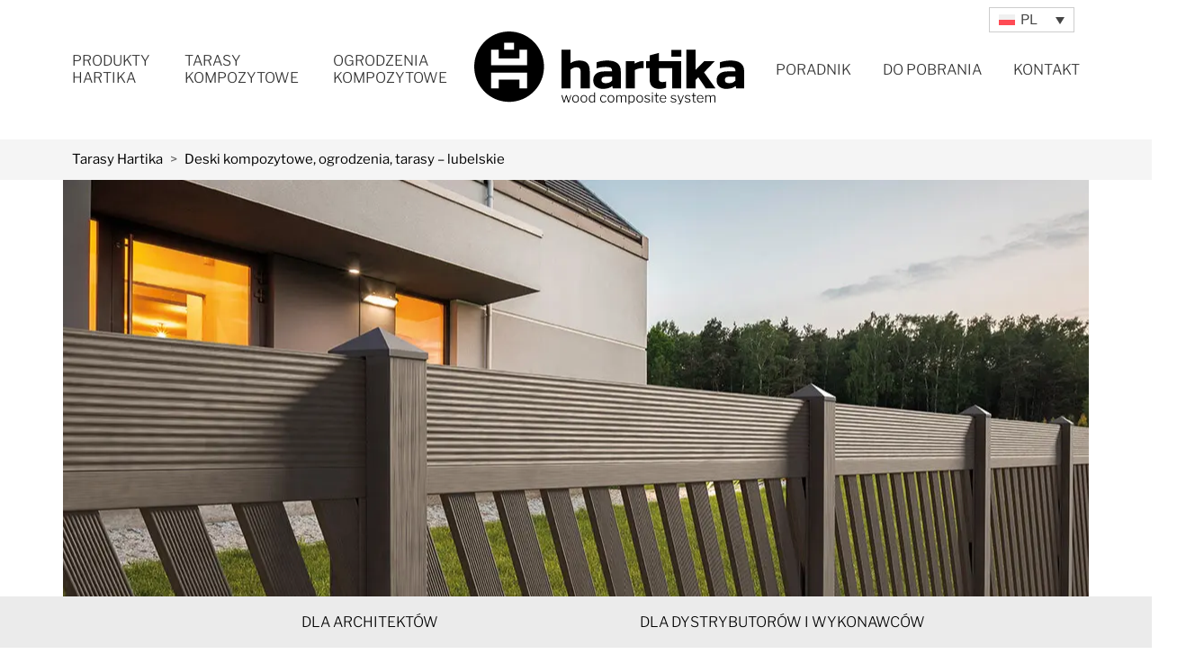

--- FILE ---
content_type: text/html; charset=UTF-8
request_url: https://hartika.com/deski-kompozytowe-ogrodzenia-tarasy-lubelskie/
body_size: 23036
content:
<!DOCTYPE html>
<html lang="pl-PL">
<head>
<meta charset="UTF-8">
<link rel="profile" href="http://gmpg.org/xfn/11">
<meta name='robots' content='index, follow, max-image-preview:large, max-snippet:-1, max-video-preview:-1'/>
<script data-cfasync="false" data-pagespeed-no-defer>var gtm4wp_datalayer_name="dataLayer";
var dataLayer=dataLayer||[];</script>
<title>Deski kompozytowe, ogrodzenia, tarasy - lubelskie | Hartika</title>
<meta name="description" content="Firma Hartika jest producentem deski kompozytowej. Nasze deski na ogrodzenie i taras są trwałe oraz nie wymagają malowania czy renowacji."/>
<link rel="canonical" href="https://hartika.com/deski-kompozytowe-ogrodzenia-tarasy-lubelskie/"/>
<meta property="og:locale" content="pl_PL"/>
<meta property="og:type" content="article"/>
<meta property="og:title" content="Deski kompozytowe, ogrodzenia, tarasy - lubelskie"/>
<meta property="og:description" content="Deski kompozytowe Hartika - Twoje rozwiązanie na piękne i trwałe tarasy oraz ogrodzenia - LUBELSKIE Produkujemy i dostarczamy deski kompozytowe do"/>
<meta property="og:url" content="https://hartika.com/deski-kompozytowe-ogrodzenia-tarasy-lubelskie/"/>
<meta property="og:site_name" content="Hartika. Piękno na lata."/>
<meta property="article:publisher" content="https://www.facebook.com/people/Tarasy-Hartika/100057582753952/"/>
<meta property="article:modified_time" content="2023-10-19T07:47:20+00:00"/>
<meta property="og:image" content="https://hartika.com/wp-content/uploads/2022/12/Tarasy_Kompozytowe_Hartika801.jpg"/>
<meta property="og:image:width" content="800"/>
<meta property="og:image:height" content="534"/>
<meta property="og:image:type" content="image/jpeg"/>
<meta name="twitter:card" content="summary_large_image"/>
<meta name="twitter:label1" content="Szacowany czas czytania"/>
<meta name="twitter:data1" content="5 minut"/>
<script type="application/ld+json" class="yoast-schema-graph">{"@context":"https://schema.org","@graph":[{"@type":"WebPage","@id":"https://hartika.com/deski-kompozytowe-ogrodzenia-tarasy-lubelskie/","url":"https://hartika.com/deski-kompozytowe-ogrodzenia-tarasy-lubelskie/","name":"Deski kompozytowe, ogrodzenia, tarasy - lubelskie | Hartika","isPartOf":{"@id":"https://hartika.com/#website"},"datePublished":"2023-10-19T07:47:18+00:00","dateModified":"2023-10-19T07:47:20+00:00","description":"Firma Hartika jest producentem deski kompozytowej. Nasze deski na ogrodzenie i taras są trwałe oraz nie wymagają malowania czy renowacji.","breadcrumb":{"@id":"https://hartika.com/deski-kompozytowe-ogrodzenia-tarasy-lubelskie/#breadcrumb"},"inLanguage":"pl-PL","potentialAction":[{"@type":"ReadAction","target":["https://hartika.com/deski-kompozytowe-ogrodzenia-tarasy-lubelskie/"]}]},{"@type":"BreadcrumbList","@id":"https://hartika.com/deski-kompozytowe-ogrodzenia-tarasy-lubelskie/#breadcrumb","itemListElement":[{"@type":"ListItem","position":1,"name":"Strona główna","item":"https://hartika.com/"},{"@type":"ListItem","position":2,"name":"Deski kompozytowe, ogrodzenia, tarasy &#8211; lubelskie"}]},{"@type":"WebSite","@id":"https://hartika.com/#website","url":"https://hartika.com/","name":"Tarasy i ogrodzenia kompozytowe Hartika. Piękno na lata.","description":"Producent tarasów i ogrodzeń kompozytowych.","publisher":{"@id":"https://hartika.com/#organization"},"alternateName":"Tarasy i ogrodzenia kompozytowe Hartika.","potentialAction":[{"@type":"SearchAction","target":{"@type":"EntryPoint","urlTemplate":"https://hartika.com/?s={search_term_string}"},"query-input":{"@type":"PropertyValueSpecification","valueRequired":true,"valueName":"search_term_string"}}],"inLanguage":"pl-PL"},{"@type":["Organization","Place","Corporation"],"@id":"https://hartika.com/#organization","name":"Hartika Sp. z o.o.","alternateName":"Hartika WPC","url":"https://hartika.com/","logo":{"@id":"https://hartika.com/deski-kompozytowe-ogrodzenia-tarasy-lubelskie/#local-main-organization-logo"},"image":{"@id":"https://hartika.com/deski-kompozytowe-ogrodzenia-tarasy-lubelskie/#local-main-organization-logo"},"sameAs":["https://www.facebook.com/people/Tarasy-Hartika/100057582753952/","https://ke.linkedin.com/company/hartika"],"address":{"@id":"https://hartika.com/deski-kompozytowe-ogrodzenia-tarasy-lubelskie/#local-main-place-address"},"geo":{"@type":"GeoCoordinates","latitude":"53.55530067584501","longitude":"22.309762340482035"},"telephone":["+48864442020"],"openingHoursSpecification":[{"@type":"OpeningHoursSpecification","dayOfWeek":["Monday","Tuesday","Wednesday","Thursday","Friday"],"opens":"08:00","closes":"16:00"},{"@type":"OpeningHoursSpecification","dayOfWeek":["Saturday","Sunday"],"opens":"00:00","closes":"00:00"}],"email":"hartika@hartika.com","areaServed":"Europa","vatID":"PL5423070660","taxID":"5423070660"},{"@type":"PostalAddress","@id":"https://hartika.com/deski-kompozytowe-ogrodzenia-tarasy-lubelskie/#local-main-place-address","streetAddress":"ul. Przemysłowa 9","addressLocality":"Szczuczyn","postalCode":"19-230","addressRegion":"Podlaskie","addressCountry":"PL"},{"@type":"ImageObject","inLanguage":"pl-PL","@id":"https://hartika.com/deski-kompozytowe-ogrodzenia-tarasy-lubelskie/#local-main-organization-logo","url":"https://hartika.com/wp-content/uploads/2019/10/LOGO.svg","contentUrl":"https://hartika.com/wp-content/uploads/2019/10/LOGO.svg","caption":"Hartika Sp. z o.o."}]}</script>
<meta name="geo.placename" content="Szczuczyn"/>
<meta name="geo.position" content="53.55530067584501;22.309762340482035"/>
<meta name="geo.region" content="Polska"/>
<link rel='dns-prefetch' href='//cdn.jsdelivr.net'/>
<link rel="alternate" type="application/rss+xml" title="Hartika. Piękno na lata. &raquo; Kanał z wpisami" href="https://hartika.com/feed/"/>
<link rel="alternate" title="oEmbed (JSON)" type="application/json+oembed" href="https://hartika.com/wp-json/oembed/1.0/embed?url=https%3A%2F%2Fhartika.com%2Fdeski-kompozytowe-ogrodzenia-tarasy-lubelskie%2F"/>
<link rel="alternate" title="oEmbed (XML)" type="text/xml+oembed" href="https://hartika.com/wp-json/oembed/1.0/embed?url=https%3A%2F%2Fhartika.com%2Fdeski-kompozytowe-ogrodzenia-tarasy-lubelskie%2F&#038;format=xml"/>
<style id='wp-img-auto-sizes-contain-inline-css'>img:is([sizes=auto i],[sizes^="auto," i]){contain-intrinsic-size:3000px 1500px}</style>
<link rel="stylesheet" type="text/css" href="//hartika.com/wp-content/cache/wpfc-minified/fr274l09/hu1ox.css" media="all"/>
<style id='global-styles-inline-css'>:root{--wp--preset--aspect-ratio--square:1;--wp--preset--aspect-ratio--4-3:4/3;--wp--preset--aspect-ratio--3-4:3/4;--wp--preset--aspect-ratio--3-2:3/2;--wp--preset--aspect-ratio--2-3:2/3;--wp--preset--aspect-ratio--16-9:16/9;--wp--preset--aspect-ratio--9-16:9/16;--wp--preset--color--black:#000000;--wp--preset--color--cyan-bluish-gray:#abb8c3;--wp--preset--color--white:#ffffff;--wp--preset--color--pale-pink:#f78da7;--wp--preset--color--vivid-red:#cf2e2e;--wp--preset--color--luminous-vivid-orange:#ff6900;--wp--preset--color--luminous-vivid-amber:#fcb900;--wp--preset--color--light-green-cyan:#7bdcb5;--wp--preset--color--vivid-green-cyan:#00d084;--wp--preset--color--pale-cyan-blue:#8ed1fc;--wp--preset--color--vivid-cyan-blue:#0693e3;--wp--preset--color--vivid-purple:#9b51e0;--wp--preset--gradient--vivid-cyan-blue-to-vivid-purple:linear-gradient(135deg,rgb(6,147,227) 0%,rgb(155,81,224) 100%);--wp--preset--gradient--light-green-cyan-to-vivid-green-cyan:linear-gradient(135deg,rgb(122,220,180) 0%,rgb(0,208,130) 100%);--wp--preset--gradient--luminous-vivid-amber-to-luminous-vivid-orange:linear-gradient(135deg,rgb(252,185,0) 0%,rgb(255,105,0) 100%);--wp--preset--gradient--luminous-vivid-orange-to-vivid-red:linear-gradient(135deg,rgb(255,105,0) 0%,rgb(207,46,46) 100%);--wp--preset--gradient--very-light-gray-to-cyan-bluish-gray:linear-gradient(135deg,rgb(238,238,238) 0%,rgb(169,184,195) 100%);--wp--preset--gradient--cool-to-warm-spectrum:linear-gradient(135deg,rgb(74,234,220) 0%,rgb(151,120,209) 20%,rgb(207,42,186) 40%,rgb(238,44,130) 60%,rgb(251,105,98) 80%,rgb(254,248,76) 100%);--wp--preset--gradient--blush-light-purple:linear-gradient(135deg,rgb(255,206,236) 0%,rgb(152,150,240) 100%);--wp--preset--gradient--blush-bordeaux:linear-gradient(135deg,rgb(254,205,165) 0%,rgb(254,45,45) 50%,rgb(107,0,62) 100%);--wp--preset--gradient--luminous-dusk:linear-gradient(135deg,rgb(255,203,112) 0%,rgb(199,81,192) 50%,rgb(65,88,208) 100%);--wp--preset--gradient--pale-ocean:linear-gradient(135deg,rgb(255,245,203) 0%,rgb(182,227,212) 50%,rgb(51,167,181) 100%);--wp--preset--gradient--electric-grass:linear-gradient(135deg,rgb(202,248,128) 0%,rgb(113,206,126) 100%);--wp--preset--gradient--midnight:linear-gradient(135deg,rgb(2,3,129) 0%,rgb(40,116,252) 100%);--wp--preset--font-size--small:13px;--wp--preset--font-size--medium:20px;--wp--preset--font-size--large:36px;--wp--preset--font-size--x-large:42px;--wp--preset--spacing--20:0.44rem;--wp--preset--spacing--30:0.67rem;--wp--preset--spacing--40:1rem;--wp--preset--spacing--50:1.5rem;--wp--preset--spacing--60:2.25rem;--wp--preset--spacing--70:3.38rem;--wp--preset--spacing--80:5.06rem;--wp--preset--shadow--natural:6px 6px 9px rgba(0, 0, 0, 0.2);--wp--preset--shadow--deep:12px 12px 50px rgba(0, 0, 0, 0.4);--wp--preset--shadow--sharp:6px 6px 0px rgba(0, 0, 0, 0.2);--wp--preset--shadow--outlined:6px 6px 0px -3px rgb(255, 255, 255), 6px 6px rgb(0, 0, 0);--wp--preset--shadow--crisp:6px 6px 0px rgb(0, 0, 0);}:where(.is-layout-flex){gap:0.5em;}:where(.is-layout-grid){gap:0.5em;}body .is-layout-flex{display:flex;}.is-layout-flex{flex-wrap:wrap;align-items:center;}.is-layout-flex > :is(*, div){margin:0;}body .is-layout-grid{display:grid;}.is-layout-grid > :is(*, div){margin:0;}:where(.wp-block-columns.is-layout-flex){gap:2em;}:where(.wp-block-columns.is-layout-grid){gap:2em;}:where(.wp-block-post-template.is-layout-flex){gap:1.25em;}:where(.wp-block-post-template.is-layout-grid){gap:1.25em;}.has-black-color{color:var(--wp--preset--color--black) !important;}.has-cyan-bluish-gray-color{color:var(--wp--preset--color--cyan-bluish-gray) !important;}.has-white-color{color:var(--wp--preset--color--white) !important;}.has-pale-pink-color{color:var(--wp--preset--color--pale-pink) !important;}.has-vivid-red-color{color:var(--wp--preset--color--vivid-red) !important;}.has-luminous-vivid-orange-color{color:var(--wp--preset--color--luminous-vivid-orange) !important;}.has-luminous-vivid-amber-color{color:var(--wp--preset--color--luminous-vivid-amber) !important;}.has-light-green-cyan-color{color:var(--wp--preset--color--light-green-cyan) !important;}.has-vivid-green-cyan-color{color:var(--wp--preset--color--vivid-green-cyan) !important;}.has-pale-cyan-blue-color{color:var(--wp--preset--color--pale-cyan-blue) !important;}.has-vivid-cyan-blue-color{color:var(--wp--preset--color--vivid-cyan-blue) !important;}.has-vivid-purple-color{color:var(--wp--preset--color--vivid-purple) !important;}.has-black-background-color{background-color:var(--wp--preset--color--black) !important;}.has-cyan-bluish-gray-background-color{background-color:var(--wp--preset--color--cyan-bluish-gray) !important;}.has-white-background-color{background-color:var(--wp--preset--color--white) !important;}.has-pale-pink-background-color{background-color:var(--wp--preset--color--pale-pink) !important;}.has-vivid-red-background-color{background-color:var(--wp--preset--color--vivid-red) !important;}.has-luminous-vivid-orange-background-color{background-color:var(--wp--preset--color--luminous-vivid-orange) !important;}.has-luminous-vivid-amber-background-color{background-color:var(--wp--preset--color--luminous-vivid-amber) !important;}.has-light-green-cyan-background-color{background-color:var(--wp--preset--color--light-green-cyan) !important;}.has-vivid-green-cyan-background-color{background-color:var(--wp--preset--color--vivid-green-cyan) !important;}.has-pale-cyan-blue-background-color{background-color:var(--wp--preset--color--pale-cyan-blue) !important;}.has-vivid-cyan-blue-background-color{background-color:var(--wp--preset--color--vivid-cyan-blue) !important;}.has-vivid-purple-background-color{background-color:var(--wp--preset--color--vivid-purple) !important;}.has-black-border-color{border-color:var(--wp--preset--color--black) !important;}.has-cyan-bluish-gray-border-color{border-color:var(--wp--preset--color--cyan-bluish-gray) !important;}.has-white-border-color{border-color:var(--wp--preset--color--white) !important;}.has-pale-pink-border-color{border-color:var(--wp--preset--color--pale-pink) !important;}.has-vivid-red-border-color{border-color:var(--wp--preset--color--vivid-red) !important;}.has-luminous-vivid-orange-border-color{border-color:var(--wp--preset--color--luminous-vivid-orange) !important;}.has-luminous-vivid-amber-border-color{border-color:var(--wp--preset--color--luminous-vivid-amber) !important;}.has-light-green-cyan-border-color{border-color:var(--wp--preset--color--light-green-cyan) !important;}.has-vivid-green-cyan-border-color{border-color:var(--wp--preset--color--vivid-green-cyan) !important;}.has-pale-cyan-blue-border-color{border-color:var(--wp--preset--color--pale-cyan-blue) !important;}.has-vivid-cyan-blue-border-color{border-color:var(--wp--preset--color--vivid-cyan-blue) !important;}.has-vivid-purple-border-color{border-color:var(--wp--preset--color--vivid-purple) !important;}.has-vivid-cyan-blue-to-vivid-purple-gradient-background{background:var(--wp--preset--gradient--vivid-cyan-blue-to-vivid-purple) !important;}.has-light-green-cyan-to-vivid-green-cyan-gradient-background{background:var(--wp--preset--gradient--light-green-cyan-to-vivid-green-cyan) !important;}.has-luminous-vivid-amber-to-luminous-vivid-orange-gradient-background{background:var(--wp--preset--gradient--luminous-vivid-amber-to-luminous-vivid-orange) !important;}.has-luminous-vivid-orange-to-vivid-red-gradient-background{background:var(--wp--preset--gradient--luminous-vivid-orange-to-vivid-red) !important;}.has-very-light-gray-to-cyan-bluish-gray-gradient-background{background:var(--wp--preset--gradient--very-light-gray-to-cyan-bluish-gray) !important;}.has-cool-to-warm-spectrum-gradient-background{background:var(--wp--preset--gradient--cool-to-warm-spectrum) !important;}.has-blush-light-purple-gradient-background{background:var(--wp--preset--gradient--blush-light-purple) !important;}.has-blush-bordeaux-gradient-background{background:var(--wp--preset--gradient--blush-bordeaux) !important;}.has-luminous-dusk-gradient-background{background:var(--wp--preset--gradient--luminous-dusk) !important;}.has-pale-ocean-gradient-background{background:var(--wp--preset--gradient--pale-ocean) !important;}.has-electric-grass-gradient-background{background:var(--wp--preset--gradient--electric-grass) !important;}.has-midnight-gradient-background{background:var(--wp--preset--gradient--midnight) !important;}.has-small-font-size{font-size:var(--wp--preset--font-size--small) !important;}.has-medium-font-size{font-size:var(--wp--preset--font-size--medium) !important;}.has-large-font-size{font-size:var(--wp--preset--font-size--large) !important;}.has-x-large-font-size{font-size:var(--wp--preset--font-size--x-large) !important;}</style>
<style id='classic-theme-styles-inline-css'>.wp-block-button__link{color:#fff;background-color:#32373c;border-radius:9999px;box-shadow:none;text-decoration:none;padding:calc(.667em + 2px) calc(1.333em + 2px);font-size:1.125em}.wp-block-file__button{background:#32373c;color:#fff;text-decoration:none}</style>
<link rel="stylesheet" type="text/css" href="//hartika.com/wp-content/cache/wpfc-minified/lzq57wlh/7l5y.css" media="all"/>
<link rel='stylesheet' id='fancybox-css-css' href='https://cdn.jsdelivr.net/npm/@fancyapps/ui/dist/fancybox.css?ver=6.9' type='text/css' media='all'/>
<link rel="stylesheet" type="text/css" href="//hartika.com/wp-content/cache/wpfc-minified/1bnwcdim/hu1ox.css" media="all"/>
<link rel="stylesheet" type="text/css" href="//hartika.com/wp-content/cache/wpfc-minified/e304rrtl/hu1ox.css" media="screen"/>
<link rel="stylesheet" type="text/css" href="//hartika.com/wp-content/cache/wpfc-minified/2dcrs2pk/hu1ow.css" media="all"/>
<link rel='stylesheet' id='polestar-child-style-css' href='https://hartika.com/wp-content/themes/polestar-child/css/child_css.css?ver=1.0.1' type='text/css' media='all'/>
<link rel="https://api.w.org/" href="https://hartika.com/wp-json/"/><link rel="alternate" title="JSON" type="application/json" href="https://hartika.com/wp-json/wp/v2/pages/9185"/><link rel="EditURI" type="application/rsd+xml" title="RSD" href="https://hartika.com/xmlrpc.php?rsd"/>
<meta name="generator" content="WordPress 6.9"/>
<link rel='shortlink' href='https://hartika.com/?p=9185'/>
<meta name="generator" content="WPML ver:4.8.6 stt:1,3,33,41;"/>
<style>@font-face{font-family:'Libre Franklin';font-style:normal;font-weight:300;font-display:swap;src:url(//hartika.com/wp-content/uploads/omgf/omgf-stylesheet-105/libre-franklin-normal-latin-ext.woff2?ver=1647892365)format('woff2');unicode-range:U+0100-02BA, U+02BD-02C5, U+02C7-02CC, U+02CE-02D7, U+02DD-02FF, U+0304, U+0308, U+0329, U+1D00-1DBF, U+1E00-1E9F, U+1EF2-1EFF, U+2020, U+20A0-20AB, U+20AD-20C0, U+2113, U+2C60-2C7F, U+A720-A7FF;}@font-face{font-family:'Libre Franklin';font-style:normal;font-weight:300;font-display:swap;src:url(//hartika.com/wp-content/uploads/omgf/omgf-stylesheet-105/libre-franklin-normal-latin.woff2?ver=1647892365)format('woff2');unicode-range:U+0000-00FF, U+0131, U+0152-0153, U+02BB-02BC, U+02C6, U+02DA, U+02DC, U+0304, U+0308, U+0329, U+2000-206F, U+20AC, U+2122, U+2191, U+2193, U+2212, U+2215, U+FEFF, U+FFFD;}@font-face{font-family:'Libre Franklin';font-style:normal;font-weight:400;font-display:swap;src:url(//hartika.com/wp-content/uploads/omgf/omgf-stylesheet-105/libre-franklin-normal-latin-ext.woff2?ver=1647892365)format('woff2');unicode-range:U+0100-02BA, U+02BD-02C5, U+02C7-02CC, U+02CE-02D7, U+02DD-02FF, U+0304, U+0308, U+0329, U+1D00-1DBF, U+1E00-1E9F, U+1EF2-1EFF, U+2020, U+20A0-20AB, U+20AD-20C0, U+2113, U+2C60-2C7F, U+A720-A7FF;}@font-face{font-family:'Libre Franklin';font-style:normal;font-weight:400;font-display:swap;src:url(//hartika.com/wp-content/uploads/omgf/omgf-stylesheet-105/libre-franklin-normal-latin.woff2?ver=1647892365)format('woff2');unicode-range:U+0000-00FF, U+0131, U+0152-0153, U+02BB-02BC, U+02C6, U+02DA, U+02DC, U+0304, U+0308, U+0329, U+2000-206F, U+20AC, U+2122, U+2191, U+2193, U+2212, U+2215, U+FEFF, U+FFFD;}@font-face{font-family:'Playfair Display';font-style:normal;font-weight:400;font-display:swap;src:url(//hartika.com/wp-content/uploads/omgf/omgf-stylesheet-105/playfair-display-normal-latin-ext-400.woff2?ver=1647892365)format('woff2');unicode-range:U+0100-02BA, U+02BD-02C5, U+02C7-02CC, U+02CE-02D7, U+02DD-02FF, U+0304, U+0308, U+0329, U+1D00-1DBF, U+1E00-1E9F, U+1EF2-1EFF, U+2020, U+20A0-20AB, U+20AD-20C0, U+2113, U+2C60-2C7F, U+A720-A7FF;}@font-face{font-family:'Playfair Display';font-style:normal;font-weight:400;font-display:swap;src:url(//hartika.com/wp-content/uploads/omgf/omgf-stylesheet-105/playfair-display-normal-latin-400.woff2?ver=1647892365)format('woff2');unicode-range:U+0000-00FF, U+0131, U+0152-0153, U+02BB-02BC, U+02C6, U+02DA, U+02DC, U+0304, U+0308, U+0329, U+2000-206F, U+20AC, U+2122, U+2191, U+2193, U+2212, U+2215, U+FEFF, U+FFFD;}</style>		
<meta property="og:url" content=""/>
<meta property="og:title" content=""/>
<meta property="og:description" content=""/>
<meta property="og:image" content=""/>	
<style>.ozimas_admin_color1{color:!important;}.ozimas_admin_bg1{background-color:!important;}.ozimas_admin_color2{color:!important;}.ozimas_admin_bg2{background-color:!important;}.ozimas_admin_color3{color:!important;}.ozimas_admin_bg3{background-color:!important;}.ozimas_admin_color4{color:!important;}.ozimas_admin_bg4{background-color:!important;}.ozimas_admin_color5{color:!important;}.ozimas_admin_bg5{background-color:!important;}</style>
<script data-cfasync="false" data-pagespeed-no-defer>var dataLayer_content={"pagePostType":"page","pagePostType2":"single-page","pagePostAuthor":"AlteMedia"};
dataLayer.push(dataLayer_content);</script>
<script data-wpfc-render="false">(function(){let events=["mousemove", "wheel", "scroll", "touchstart", "touchmove"];let fired=false;events.forEach(function(event){window.addEventListener(event, function(){if(fired===false){fired=true;setTimeout(function(){
(function(w,d,s,l,i){w[l]=w[l]||[];w[l].push({'gtm.start':
new Date().getTime(),event:'gtm.js'});var f=d.getElementsByTagName(s)[0],
j=d.createElement(s),dl=l!='dataLayer'?'&l='+l:'';j.async=true;j.src=
'//www.googletagmanager.com/gtm.js?id='+i+dl;f.parentNode.insertBefore(j,f);
})(window,document,'script','dataLayer','GTM-WPTT25Z');
}, 100);}},{once: true});});})();</script>
<script data-wpfc-render="false">(function(){let events=["mousemove", "wheel", "scroll", "touchstart", "touchmove"];let fired=false;events.forEach(function(event){window.addEventListener(event, function(){if(fired===false){fired=true;setTimeout(function(){
(function(w,d,s,l,i){w[l]=w[l]||[];w[l].push({'gtm.start':
new Date().getTime(),event:'gtm.js'});var f=d.getElementsByTagName(s)[0],
j=d.createElement(s),dl=l!='dataLayer'?'&l='+l:'';j.async=true;j.src=
'//www.googletagmanager.com/gtm.js?id='+i+dl;f.parentNode.insertBefore(j,f);
})(window,document,'script','dataLayer','GTM-TTMM57G');
}, 200);}},{once: true});});})();</script>
<meta name="viewport" content="width=device-width, initial-scale=1">
<style id="polestar-custom-css">h1,h2,h3,h4,h5,h6,fieldset legend,.main-navigation li,#mobile-navigation ul li{font-family:"Libre Franklin","Helvetica Neue",sans-serif;}.site-header .site-branding .site-title,.site-header .site-branding .site-description{font-family:"Libre Franklin","Helvetica Neue",sans-serif;}body,button,input,select,textarea,.comment-reply-title #cancel-comment-reply-link{font-family:"Libre Franklin","Helvetica Neue",sans-serif;}
@media(max-width:780px){body:not(.page-layout-stripped) #masthead.mobile-menu .main-navigation > div:not(.mega-menu-wrap),#masthead.mobile-menu .main-navigation .shopping-cart,#masthead.mobile-menu .main-navigation .search-icon{display:none;}#masthead.mobile-menu #mobile-menu-button{display:inline-block;}}
@media(min-width:781px){.site-header #mobile-navigation{display:none !important;}}</style>
<style media="all" id="siteorigin-panels-layouts-head">#pgc-9185-0-0 , #pgc-9185-1-0 , #pgc-9185-7-0 , #pgc-9185-8-0{width:100%;width:calc(100% - ( 0 * 30px ) )}
#pgc-9185-2-0 , #pgc-9185-2-1 , #pgc-9185-2-2 , #pgc-9185-2-3 , #pgc-9185-2-4{width:20%;width:calc(20% - ( 0.8 * 30px ) )}
#pgc-9185-3-0 , #pgc-9185-4-1 , #pgc-9185-5-0{width:45%;width:calc(45% - ( 0.55 * 8% ) )}
#pgc-9185-3-1 , #pgc-9185-4-0 , #pgc-9185-5-1{width:55%;width:calc(55% - ( 0.45 * 8% ) )}
#pgc-9185-6-0{width:60%;width:calc(60% - ( 0.4 * 30px ) )}
#pgc-9185-6-1{width:40%;width:calc(40% - ( 0.6 * 30px ) )}
#pg-9185-0> .panel-row-style{background-image:url(https://hartika.com/wp-content/uploads/2019/10/dom-2_1140x539.jpg);background-position:center center;background-size:cover;height:539px}
#pg-9185-0.panel-has-style > .panel-row-style, #pg-9185-0.panel-no-style , #pg-9185-1.panel-has-style > .panel-row-style, #pg-9185-1.panel-no-style , #pg-9185-2.panel-has-style > .panel-row-style, #pg-9185-2.panel-no-style , #pg-9185-3.panel-has-style > .panel-row-style, #pg-9185-3.panel-no-style , #pg-9185-4.panel-has-style > .panel-row-style, #pg-9185-4.panel-no-style , #pg-9185-5.panel-has-style > .panel-row-style, #pg-9185-5.panel-no-style , #pg-9185-6.panel-has-style > .panel-row-style, #pg-9185-6.panel-no-style , #pg-9185-7.panel-has-style > .panel-row-style, #pg-9185-7.panel-no-style , #pg-9185-8.panel-has-style > .panel-row-style, #pg-9185-8.panel-no-style{-webkit-align-items:flex-start;align-items:flex-start}
#panel-9185-1-0-1 a{color:#000000}
#pg-9185-6> .panel-row-style{border-width:10px}
#pg-9185-7> .panel-row-style{background-color:#bc0d1d}
#pg-9185-8> .panel-row-style{background-color:#0b54b7}
@media(max-width:780px){ #pg-9185-0.panel-no-style, #pg-9185-0.panel-has-style > .panel-row-style, #pg-9185-0 , #pg-9185-1.panel-no-style, #pg-9185-1.panel-has-style > .panel-row-style, #pg-9185-1 , #pg-9185-2.panel-no-style, #pg-9185-2.panel-has-style > .panel-row-style, #pg-9185-2 , #pg-9185-3.panel-no-style, #pg-9185-3.panel-has-style > .panel-row-style, #pg-9185-3 , #pg-9185-4.panel-no-style, #pg-9185-4.panel-has-style > .panel-row-style, #pg-9185-4 , #pg-9185-5.panel-no-style, #pg-9185-5.panel-has-style > .panel-row-style, #pg-9185-5 , #pg-9185-6.panel-no-style, #pg-9185-6.panel-has-style > .panel-row-style, #pg-9185-6 , #pg-9185-7.panel-no-style, #pg-9185-7.panel-has-style > .panel-row-style, #pg-9185-7 , #pg-9185-8.panel-no-style, #pg-9185-8.panel-has-style > .panel-row-style, #pg-9185-8{-webkit-flex-direction:column;-ms-flex-direction:column;flex-direction:column}
#pg-9185-0 > .panel-grid-cell , #pg-9185-0 > .panel-row-style > .panel-grid-cell , #pg-9185-1 > .panel-grid-cell , #pg-9185-1 > .panel-row-style > .panel-grid-cell , #pg-9185-2 > .panel-grid-cell , #pg-9185-2 > .panel-row-style > .panel-grid-cell , #pg-9185-3 > .panel-grid-cell , #pg-9185-3 > .panel-row-style > .panel-grid-cell , #pg-9185-4 > .panel-grid-cell , #pg-9185-4 > .panel-row-style > .panel-grid-cell , #pg-9185-5 > .panel-grid-cell , #pg-9185-5 > .panel-row-style > .panel-grid-cell , #pg-9185-6 > .panel-grid-cell , #pg-9185-6 > .panel-row-style > .panel-grid-cell , #pg-9185-7 > .panel-grid-cell , #pg-9185-7 > .panel-row-style > .panel-grid-cell , #pg-9185-8 > .panel-grid-cell , #pg-9185-8 > .panel-row-style > .panel-grid-cell{width:100%;margin-right:0}
#pgc-9185-2-0 , #pgc-9185-2-1 , #pgc-9185-2-2 , #pgc-9185-2-3 , #pgc-9185-3-0 , #pgc-9185-4-0 , #pgc-9185-5-0 , #pgc-9185-6-0{margin-bottom:30px}
#pl-9185 .panel-grid-cell{padding:0}
#pl-9185 .panel-grid .panel-grid-cell-empty{display:none}
#pl-9185 .panel-grid .panel-grid-cell-mobile-last{margin-bottom:0px}
#pg-9185-0> .panel-row-style{height:245px;margin:0 -25px}
#pg-9185-7> .panel-row-style{padding:60px 30px 60px 30px !important}
#pg-9185-8> .panel-row-style{padding:50px 30px 50px 30px !important}
}</style><link rel="icon" href="https://hartika.com/wp-content/uploads/2018/06/fav_icon-150x150.png" sizes="32x32"/>
<link rel="icon" href="https://hartika.com/wp-content/uploads/2018/06/fav_icon.png" sizes="192x192"/>
<link rel="apple-touch-icon" href="https://hartika.com/wp-content/uploads/2018/06/fav_icon.png"/>
<meta name="msapplication-TileImage" content="https://hartika.com/wp-content/uploads/2018/06/fav_icon.png"/>
<style id="wp-custom-css">#panel-2046-9-0-0 .presentation__suit{
}
.page-id-98 .ozimas__gallery-cont div, .page-id-1945 .ozimas__gallery-cont div, .page-id-15 .ozimas__gallery-cont div, .page-id-941 .ozimas__gallery-cont div, .page-id-5238 .ozimas__gallery-cont div, .page-id-5204 .ozimas__gallery-cont div, .page-id-5508 .ozimas__gallery-cont div, .page-id-1946 .ozimas__gallery-cont div{color:transparent;}
.page-id-98 .ozimas__gallery-button, .page-id-1945 .ozimas__gallery-button, .page-id-15 .ozimas__gallery-button, .page-id-941 .ozimas__gallery-button, .page-id-1946 .ozimas__gallery-button, .page-id-5238 .ozimas__gallery-button, .page-id-5204 .ozimas__gallery-button, .page-id-5508 .ozimas__gallery-button{margin-top:-34px;}
#primary-menu{max-height:400px}
@media screen and (min-width:1200px){
#menu-item-5263{width:105px;}
#menu-item-5261{width:127px;}
#menu-item-5260{width:127px;}
#menu-item-2837{width:105px;}
#menu-item-1208{width:127px;}
#menu-item-2328{width:143px;}
#menu-item-223 img{width:300px;}
#menu-item-2835,
#menu-item-2389{width:110px;}
#menu-item-7737{width:105px;}
#menu-item-7741{width:160px;}
#menu-item-7742{width:105px;}
}
#displaynone{display:none !important}
#panel-2046-9-0-0 .presentation__suit .presentation__suit-item{margin:5px 15px;}
#ogrodzenia_czerw{border:10px solid #bc0d1d !important;font-size:32px !important;font-weight:bold;line-height:32px !important}
#tarasy_yellow{border:10px solid #fd0 !important;font-size:32px !important;font-weight:bold;line-height:32px !important}
#tarasy_yellow,
#ogrodzenia_czerw{padding:20px!important;}
#tarasy_yellow p,
#ogrodzenia_czerw p{font-size:100%;margin:0;}
#tarasy_yellow a, #ogrodzenia_czerw a{font-family:Playfair Display !important;display:block;padding:30px 0!important;font-weight:700;line-height:1.3;text-decoration:none;}
#scroll-to-top{bottom:75px !important;}
body h1, body h2{color:#000000;font-family:'Playfair Display', sans-serif;font-size:44px;font-style:normal;font-weight:400;line-height:1.2;margin-top:1px;margin-bottom:30px;}
@media screen and (max-width:992px){
#scroll-to-top{bottom:10px !important;}
a, a:visited{color:#626262;text-decoration:underline;}
.menu-main-menu-container a, .menu-glowne-menu-container a, .tag__link, .sow-image-container a{text-decoration:none;}
.hart-reg__container-svg text, .fil4{pointer-events:none;}
body h1, body h2{color:#000000;font-family:'Playfair Display', sans-serif;font-size:30px;font-style:normal;font-weight:400;line-height:1.2;margin-top:1px;margin-bottom:30px;}
}
::selection{background:#ffdd00;color:black;}
p.post__excerpt{display:none;!important}
div.post__container-desc{display:none;!important}</style>
<style id="egf-frontend-styles">p{color:#000000;font-family:'Libre Franklin', sans-serif;font-size:16px;font-style:normal;font-weight:400;line-height:1.6;}
h1{color:#000000;font-family:'Libre Franklin', sans-serif;font-size:22px;font-style:normal;font-weight:400;}
h2{color:#000000;font-family:'Libre Franklin', sans-serif;font-size:22px;font-style:normal;font-weight:400;}
h3{color:#000000;font-family:'Libre Franklin', sans-serif;font-size:22px;font-style:normal;font-weight:400;}
h4{color:#000000;font-family:'Playfair Display', sans-serif;font-size:44px;font-style:normal;font-weight:400;line-height:1.2;margin-top:1px;margin-bottom:30px;}
h5{color:#000000;font-family:'Libre Franklin', sans-serif;font-size:20px;font-style:normal;font-weight:400;}
h6{font-family:'Libre Franklin', sans-serif;font-style:normal;font-weight:300;}</style>
<script data-wpfc-render="false">(function(){let events=["mousemove", "wheel", "scroll", "touchstart", "touchmove"];let fired=false;events.forEach(function(event){window.addEventListener(event, function(){if(fired===false){fired=true;setTimeout(function(){ (function(d,s){var f=d.getElementsByTagName(s)[0];j=d.createElement(s);j.setAttribute('src', 'https://www.googletagmanager.com/gtag/js?id=UA-130316540-1');f.parentNode.insertBefore(j,f);})(document,'script'); }, 300);}},{once: true});});})();</script>
<script>window.dataLayer=window.dataLayer||[];
function gtag(){dataLayer.push(arguments);}
gtag('js', new Date());
gtag('config', 'UA-130316540-1');</script>
<link rel="stylesheet" type="text/css" href="//hartika.com/wp-content/cache/wpfc-minified/9jk4g5sb/hu1q1.css" media="all"/>
<style id='responsive-lightbox-gallery-inline-css'>#rl-gallery-container-1 .rl-gallery .rl-gallery-link{border:0px solid #000000;}
#rl-gallery-container-1 .rl-gallery .rl-gallery-link .rl-gallery-item-title{color:#ffffff;}
#rl-gallery-container-1 .rl-gallery .rl-gallery-link .rl-gallery-item-caption{color:#cccccc;}
#rl-gallery-container-1 .rl-gallery .rl-gallery-link .rl-gallery-caption{font-size:13px;padding:20px;}
#rl-gallery-container-1 .rl-gallery .rl-gallery-link .rl-gallery-caption,
#rl-gallery-container-1 .rl-gallery .rl-gallery-link:after{background-color:rgba( 0,0,0, 0.7 );}
#rl-gallery-container-1 [class^="rl-hover-icon-"] .rl-gallery-link:before,
#rl-gallery-container-1 [class*=" rl-hover-icon-"] .rl-gallery-link:before{color:#ffffff;background-color:rgba( 0,0,0, 0.7 );}</style>
<style>.rl-basicgrid-gallery{display:flex;flex-wrap:wrap;flex-direction:row}.rl-basicgrid-gallery:after{content:"";flex-grow:999999999;min-width:300px;height:0}.rl-basicgrid-gallery .rl-gallery-item{text-decoration:none!important;box-shadow:none!important;text-align:center}.rl-basicgrid-gallery .rl-gallery-item img{max-width:100%;height:auto;display:block}</style>
<style id='responsive-lightbox-basicgrid-gallery-inline-css'>#rl-gallery-container-1 .rl-basicgrid-gallery .rl-gallery-item{width:calc(33.33% - 2px);margin:1px;}
@media all and (min-width: 1200px) {
#rl-gallery-container-1 .rl-basicgrid-gallery .rl-gallery-item{width:calc(33.33% - 2px);}
}
@media all and (min-width: 992px) and (max-width: 1200px) {
#rl-gallery-container-1 .rl-basicgrid-gallery .rl-gallery-item{width:calc(33.33% - 2px);}
}
@media all and (min-width: 768px) and (max-width: 992px) {
#rl-gallery-container-1 .rl-basicgrid-gallery .rl-gallery-item{width:calc(33.33% - 2px);}
}
@media all and (max-width: 768px) {
#rl-gallery-container-1 .rl-basicgrid-gallery .rl-gallery-item{width:calc(100% - 2px);}
}</style>
<style>.so-widget-ozimas-button-widget-style-d75171398898 .ozimasbutton__link{display:inline-block;}
.so-widget-ozimas-button-widget-style-d75171398898 .line-black:before, .so-widget-ozimas-button-widget-style-d75171398898 .line-white:before, .so-widget-ozimas-button-widget-style-d75171398898 .line-blue:before, .so-widget-ozimas-button-widget-style-d75171398898 .line-orange:before, .so-widget-ozimas-button-widget-style-d75171398898 .line-pink:before{content:"";width:35px;height:5px;background:black;float:left;margin-top:10px;margin-right:10px;}
.so-widget-ozimas-button-widget-style-d75171398898 .line-white:before{background:white;}
.so-widget-ozimas-button-widget-style-d75171398898 .line-blue:before{background:#009fe3;}
.so-widget-ozimas-button-widget-style-d75171398898 .line-orange:before{background:#ed682b;}
.so-widget-ozimas-button-widget-style-d75171398898 .line-pink:before{background:#e6007e;}.so-widget-sow-image-default-113ccd71f3e6 .widget-title{text-align:center;}
.so-widget-sow-image-default-113ccd71f3e6 .sow-image-container{display:flex;align-items:flex-start;justify-content:center;}
.so-widget-sow-image-default-113ccd71f3e6 .sow-image-container > a{display:inline-block;max-width:100%;}
@media screen and (-ms-high-contrast: active), screen and (-ms-high-contrast: none) {
.so-widget-sow-image-default-113ccd71f3e6 .sow-image-container > a{display:flex;}
}
.so-widget-sow-image-default-113ccd71f3e6 .sow-image-container .so-widget-image{display:block;height:auto;max-width:100%;}</style>
<script data-wpfc-render="false">var Wpfcll={s:[],osl:0,scroll:false,i:function(){Wpfcll.ss();window.addEventListener('load',function(){let observer=new MutationObserver(mutationRecords=>{Wpfcll.osl=Wpfcll.s.length;Wpfcll.ss();if(Wpfcll.s.length > Wpfcll.osl){Wpfcll.ls(false);}});observer.observe(document.getElementsByTagName("html")[0],{childList:true,attributes:true,subtree:true,attributeFilter:["src"],attributeOldValue:false,characterDataOldValue:false});Wpfcll.ls(true);});window.addEventListener('scroll',function(){Wpfcll.scroll=true;Wpfcll.ls(false);});window.addEventListener('resize',function(){Wpfcll.scroll=true;Wpfcll.ls(false);});window.addEventListener('click',function(){Wpfcll.scroll=true;Wpfcll.ls(false);});},c:function(e,pageload){var w=document.documentElement.clientHeight || body.clientHeight;var n=0;if(pageload){n=0;}else{n=(w > 800) ? 800:200;n=Wpfcll.scroll ? 800:n;}var er=e.getBoundingClientRect();var t=0;var p=e.parentNode ? e.parentNode:false;if(typeof p.getBoundingClientRect=="undefined"){var pr=false;}else{var pr=p.getBoundingClientRect();}if(er.x==0 && er.y==0){for(var i=0;i < 10;i++){if(p){if(pr.x==0 && pr.y==0){if(p.parentNode){p=p.parentNode;}if(typeof p.getBoundingClientRect=="undefined"){pr=false;}else{pr=p.getBoundingClientRect();}}else{t=pr.top;break;}}};}else{t=er.top;}if(w - t+n > 0){return true;}return false;},r:function(e,pageload){var s=this;var oc,ot;try{oc=e.getAttribute("data-wpfc-original-src");ot=e.getAttribute("data-wpfc-original-srcset");originalsizes=e.getAttribute("data-wpfc-original-sizes");if(s.c(e,pageload)){if(oc || ot){if(e.tagName=="DIV" || e.tagName=="A" || e.tagName=="SPAN"){e.style.backgroundImage="url("+oc+")";e.removeAttribute("data-wpfc-original-src");e.removeAttribute("data-wpfc-original-srcset");e.removeAttribute("onload");}else{if(oc){e.setAttribute('src',oc);}if(ot){e.setAttribute('srcset',ot);}if(originalsizes){e.setAttribute('sizes',originalsizes);}if(e.getAttribute("alt") && e.getAttribute("alt")=="blank"){e.removeAttribute("alt");}e.removeAttribute("data-wpfc-original-src");e.removeAttribute("data-wpfc-original-srcset");e.removeAttribute("data-wpfc-original-sizes");e.removeAttribute("onload");if(e.tagName=="IFRAME"){var y="https://www.youtube.com/embed/";if(navigator.userAgent.match(/\sEdge?\/\d/i)){e.setAttribute('src',e.getAttribute("src").replace(/.+\/templates\/youtube\.html\#/,y));}e.onload=function(){if(typeof window.jQuery !="undefined"){if(jQuery.fn.fitVids){jQuery(e).parent().fitVids({customSelector:"iframe[src]"});}}var s=e.getAttribute("src").match(/templates\/youtube\.html\#(.+)/);if(s){try{var i=e.contentDocument || e.contentWindow;if(i.location.href=="about:blank"){e.setAttribute('src',y+s[1]);}}catch(err){e.setAttribute('src',y+s[1]);}}}}}}else{if(e.tagName=="NOSCRIPT"){if(typeof window.jQuery !="undefined"){if(jQuery(e).attr("data-type")=="wpfc"){e.removeAttribute("data-type");jQuery(e).after(jQuery(e).text());}}}}}}catch(error){console.log(error);console.log("==>",e);}},ss:function(){var i=Array.prototype.slice.call(document.getElementsByTagName("img"));var f=Array.prototype.slice.call(document.getElementsByTagName("iframe"));var d=Array.prototype.slice.call(document.getElementsByTagName("div"));var a=Array.prototype.slice.call(document.getElementsByTagName("a"));var s=Array.prototype.slice.call(document.getElementsByTagName("span"));var n=Array.prototype.slice.call(document.getElementsByTagName("noscript"));this.s=i.concat(f).concat(d).concat(a).concat(s).concat(n);},ls:function(pageload){var s=this;[].forEach.call(s.s,function(e,index){s.r(e,pageload);});}};document.addEventListener('DOMContentLoaded',function(){wpfci();});function wpfci(){Wpfcll.i();}</script>
</head>
<body class="wp-singular page-template-default page page-id-9185 wp-custom-logo wp-theme-polestar wp-child-theme-polestar-child siteorigin-panels siteorigin-panels-before-js css3-animations no-js page-layout-no-sidebar no-header-margin sidebar no-topbar">
<div id="page" class="site">
<a class="skip-link screen-reader-text" href="#content">Skip to content</a>
<header id="masthead" class="site-header centered mobile-menu">
<div class="polestar-container">
<div class="site-header-inner">
<div class="site-branding"> <a href="https://hartika.com/" rel="home"> <span class="screen-reader-text">Home</span><img src="https://hartika.com/wp-content/uploads/2019/10/LOGO.svg" class="custom-logo" alt="Hartika" decoding="async" wpfc-lazyload-disable="true"/></a></div><nav id="site-navigation" class="main-navigation">
<a href="#menu" id="mobile-menu-button">
<span></span>
<span></span>
<span></span>
<span></span>
<span class="screen-reader-text">Menu</span>
</a>
<div class="menu-glowne-menu-container"><ul id="primary-menu" class="menu"><li id="menu-item-2389" class="menu-item menu-item-type-custom menu-item-object-custom menu-item-has-children menu-item-2389"><a href="#">Produkty Hartika</a> <ul class="sub-menu"> <li id="menu-item-198" class="menu-item menu-item-type-post_type menu-item-object-page menu-item-198"><a href="https://hartika.com/deski-kompozytowe/">System tarasowy Hartika</a></li> <li id="menu-item-2390" class="menu-item menu-item-type-post_type menu-item-object-page menu-item-2390"><a href="https://hartika.com/ogrodzenie-hartika/">System ogrodzeniowy Hartika</a></li> <li id="menu-item-9790" class="menu-item menu-item-type-custom menu-item-object-custom menu-item-9790"><a href="https://sklep.hartika.com">Donice i&nbsp;grządki podwyższone</a></li> <li id="menu-item-3370" class="menu-item menu-item-type-post_type menu-item-object-page menu-item-3370"><a href="https://hartika.com/utrzymanie_i_pielegnacja/">Środki czyszczące</a></li> <li id="menu-item-6651" class="menu-item menu-item-type-post_type menu-item-object-page menu-item-6651"><a href="https://hartika.com/konfigurator-tarasu/">Konfigurator Tarasu</a></li> </ul> </li> <li id="menu-item-107" class="menu-item menu-item-type-post_type menu-item-object-page menu-item-107"><a href="https://hartika.com/tarasy-kompozytowe/">Tarasy kompozytowe</a></li> <li id="menu-item-2328" class="menu-item menu-item-type-post_type menu-item-object-page menu-item-2328"><a href="https://hartika.com/ogrodzenia-kompozytowe/">Ogrodzenia kompozytowe</a></li> <li id="menu-item-223" class="menu-item menu-item-type-post_type menu-item-object-page menu-item-home menu-item-223"><a href="https://hartika.com/"><img alt="Hartika logotyp" src="https://hartika.com/wp-content/uploads/2019/10/LOGO.svg"></a></li> <li id="menu-item-199" class="menu-item menu-item-type-post_type menu-item-object-page menu-item-has-children menu-item-199"><a href="https://hartika.com/poradnik/">Poradnik</a> <ul class="sub-menu"> <li id="menu-item-6692" class="menu-item menu-item-type-custom menu-item-object-custom menu-item-6692"><a href="https://hartika.com/inspiracje/">Galeria</a></li> </ul> </li> <li id="menu-item-25" class="menu-item menu-item-type-post_type menu-item-object-page menu-item-25"><a href="https://hartika.com/do-pobrania/">Do&nbsp;pobrania</a></li> <li id="menu-item-27" class="menu-item menu-item-type-post_type menu-item-object-page menu-item-has-children menu-item-27"><a href="https://hartika.com/kontakt/">Kontakt</a> <ul class="sub-menu"> <li id="menu-item-11315" class="menu-item menu-item-type-post_type menu-item-object-page menu-item-11315"><a href="https://hartika.com/kontakt/gdzie-kupic-produkty-hartika/">Gdzie kupić</a></li> <li id="menu-item-1534" class="menu-item menu-item-type-post_type menu-item-object-page menu-item-1534"><a href="https://hartika.com/kontakt/menedzerowie-rynku/">Menedżerowie rynku</a></li> </ul> </li> </ul></div></nav>
<div class="wpml-ls-statics-shortcode_actions wpml-ls wpml-ls-legacy-dropdown js-wpml-ls-legacy-dropdown"> <ul role="menu"> <li role="none" tabindex="0" class="wpml-ls-slot-shortcode_actions wpml-ls-item wpml-ls-item-pl wpml-ls-current-language wpml-ls-first-item wpml-ls-last-item wpml-ls-item-legacy-dropdown"> <a href="#" class="js-wpml-ls-item-toggle wpml-ls-item-toggle" role="menuitem" title="Przełącz na PL"> <img class="wpml-ls-flag" src="https://hartika.com/wp-content/plugins/sitepress-multilingual-cms/res/flags/pl.svg" alt="" width=18 height=12 /><span class="wpml-ls-native" role="menuitem">PL</span></a> <ul class="wpml-ls-sub-menu" role="menu"> </ul> </li> </ul></div></div></div></header>
<div class='ozimas__breadcrumbs'><div class='ozimas__container'><a class='breadcrumbs__ozimas-item' href='https://hartika.com/' title='Tarasy Hartika'>Tarasy Hartika</a><span class='ozimas__breadcrumbs-separator'> > </span><a class='breadcrumbs__ozimas-item' href='https://hartika.com/deski-kompozytowe-ogrodzenia-tarasy-lubelskie/' title='Deski kompozytowe, ogrodzenia, tarasy &#8211; lubelskie'>Deski kompozytowe, ogrodzenia, tarasy &#8211; lubelskie</a></div></div><div id="content" class="site-content">
<div class="polestar-container">
<div id="primary" class="content-area">
<main id="main" class="site-main">
<article id="post-9185" class="post-9185 page type-page status-publish post">
<div class="entry-content">
<div id="pl-9185" class="panel-layout"><div id="pg-9185-0" class="panel-grid panel-has-style" style="margin-bottom: 30px"><div class="panel-row-style panel-row-style-for-9185-0"><div id="pgc-9185-0-0" class="panel-grid-cell panel-grid-cell-empty"></div></div></div><div id="pg-9185-1" class="panel-grid panel-no-style" style="margin-bottom: 30px"><div id="pgc-9185-1-0" class="panel-grid-cell"><div id="panel-9185-1-0-0" class="so-panel widget widget_sow-editor panel-first-child" data-index="0" style="margin: 0px 0px 0px 0px;"><div class="so-widget-sow-editor so-widget-sow-editor-base">
<div class="siteorigin-widget-tinymce textwidget"> <h1 style="text-align: center;">Deski kompozytowe Hartika - Twoje&nbsp;rozwiązanie na&nbsp;piękne i&nbsp;trwałe tarasy oraz&nbsp;ogrodzenia - LUBELSKIE</h1></div></div></div><div id="panel-9185-1-0-1" class="so-panel widget widget_sow-editor panel-last-child" data-index="1"><div class="so-widget-sow-editor so-widget-sow-editor-base">
<div class="siteorigin-widget-tinymce textwidget"> <p><span style="font-weight: 400;">Produkujemy i&nbsp;dostarczamy <strong>deski kompozytowe</strong> do&nbsp;wszystkich regionów kraju m.in.&nbsp;<strong>Lubelskiego</strong>. Dokładamy wszelkich starań, żeby&nbsp;nasz asortyment spełniał najwyższe normy, a&nbsp;tarasy czy&nbsp;ogrodzenia, które powstają z&nbsp;naszych desek, cieszyły właścicieli przez&nbsp;wiele lat. Stawiamy na&nbsp;ciągły rozwój, dlatego nieustannie poszerzamy ofertę. Pozostajemy przy tym wierni zasadzie, że&nbsp;drewno kompozytowe to&nbsp;najlepszy materiał do&nbsp;aranżacji domu i&nbsp;ogrodu.<br /> </span></p></div></div></div></div></div><div id="pg-9185-2" class="panel-grid panel-has-style" style="margin-bottom: 60px"><div class="icons__container panel-row-style panel-row-style-for-9185-2"><div id="pgc-9185-2-0" class="panel-grid-cell panel-grid-cell-empty"><div class="icon__item panel-cell-style panel-cell-style-for-9185-2-0"></div></div><div id="pgc-9185-2-1" class="panel-grid-cell"><div class="icon__item panel-cell-style panel-cell-style-for-9185-2-1"><div id="panel-9185-2-1-0" class="so-panel widget widget_ozimas-image-svg-widget panel-first-child" data-index="2" style="margin: 0px 0px 10px 0px;"><div class="so-widget-ozimas-image-svg-widget so-widget-ozimas-image-svg-widget-style-d75171398898-9185">
<div class="image__container" style="text-align: center"> <img wpfc-lazyload-disable="true" decoding="async" style="width: 104px; height: 104px;" src="https://hartika.com/wp-content/uploads/2018/08/bez-impregnacji.svg" class="image__svg" alt="nie wymaga impregnacji"></div></div></div><div id="panel-9185-2-1-1" class="so-panel widget widget_sow-editor panel-last-child" data-index="3"><div class="so-widget-sow-editor so-widget-sow-editor-base">
<div class="siteorigin-widget-tinymce textwidget"> <p style="text-align: center;">NIE&nbsp;WYMAGA<br /> IMPREGNACJI</p></div></div></div></div></div><div id="pgc-9185-2-2" class="panel-grid-cell"><div class="icon__item panel-cell-style panel-cell-style-for-9185-2-2"><div id="panel-9185-2-2-0" class="so-panel widget widget_ozimas-image-svg-widget panel-first-child" data-index="4" style="margin: 0px 0px 10px 0px;"><div class="so-widget-ozimas-image-svg-widget so-widget-ozimas-image-svg-widget-style-d75171398898-9185">
<div class="image__container" style="text-align: center"> <img wpfc-lazyload-disable="true" decoding="async" style="width: 110px; height: 110px;" src="https://hartika.com/wp-content/uploads/2018/08/25-lat-gwarancji.svg" class="image__svg" alt="25 lat gwarancji"></div></div></div><div id="panel-9185-2-2-1" class="so-panel widget widget_sow-editor panel-last-child" data-index="5"><div class="so-widget-sow-editor so-widget-sow-editor-base">
<div class="siteorigin-widget-tinymce textwidget"> <p style="text-align: center;">25 LAT GWARANCJI<br /> NA GNICIE, BUTWIENIE<br /> I OWADY</p></div></div></div></div></div><div id="pgc-9185-2-3" class="panel-grid-cell panel-grid-cell-mobile-last"><div class="icon__item panel-cell-style panel-cell-style-for-9185-2-3"><div id="panel-9185-2-3-0" class="so-panel widget widget_ozimas-image-svg-widget panel-first-child" data-index="6" style="margin: 0px 0px 10px 0px;"><div class="so-widget-ozimas-image-svg-widget so-widget-ozimas-image-svg-widget-style-d75171398898-9185">
<div class="image__container" style="text-align: center"> <img wpfc-lazyload-disable="true" decoding="async" style="width: 104px; height: 106px;" src="https://hartika.com/wp-content/uploads/2019/02/28660_HAR_IKONY_01_dla_klienta_wielokrotnie.svg" class="image__svg" alt="wielokrotnie trwalsze niż drewno"></div></div></div><div id="panel-9185-2-3-1" class="so-panel widget widget_sow-editor panel-last-child" data-index="7"><div class="so-widget-sow-editor so-widget-sow-editor-base">
<div class="siteorigin-widget-tinymce textwidget"> <p style="text-align: center;">WIELOKROTNIE TRWALSZE<br /> NIŻ DREWNO</p></div></div></div></div></div><div id="pgc-9185-2-4" class="panel-grid-cell panel-grid-cell-empty"><div class="icon__item panel-cell-style panel-cell-style-for-9185-2-4"></div></div></div></div><div id="pg-9185-3" class="panel-grid panel-no-style" style="margin-bottom: 60px"><div id="pgc-9185-3-0" class="panel-grid-cell"><div id="panel-9185-3-0-0" class="so-panel widget widget_sow-image panel-first-child panel-last-child" data-index="8"><div class="so-widget-sow-image so-widget-sow-image-default-113ccd71f3e6-9185">
<div class="sow-image-container"> <img onload="Wpfcll.r(this,true);" src="https://hartika.com/wp-content/plugins/wp-fastest-cache-premium/pro/images/blank.gif" data-wpfc-original-src="https://hartika.com/wp-content/uploads/2019/10/okladka-_550x550.jpg" width="550" height="550" data-wpfc-original-srcset="https://hartika.com/wp-content/uploads/2019/10/okladka-_550x550.jpg 550w, https://hartika.com/wp-content/uploads/2019/10/okladka-_550x550-300x300.jpg 300w, https://hartika.com/wp-content/uploads/2019/10/okladka-_550x550-150x150.jpg 150w" data-wpfc-original-sizes="(max-width: 550px) 100vw, 550px" title="Hartika WPC fencing system" alt="Hartika WPC fencing system" class="so-widget-image"/></div></div></div></div><div id="pgc-9185-3-1" class="panel-grid-cell"><div id="panel-9185-3-1-0" class="so-panel widget widget_sow-editor panel-first-child" data-index="9" style="margin: 0px 0px 0px 0px;"><div class="so-widget-sow-editor so-widget-sow-editor-base">
<div class="siteorigin-widget-tinymce textwidget"> <h2 style="text-align: center;">Drewno kompozytowe od&nbsp;Hartika to&nbsp;połączenie innowacji i&nbsp;ekologii</h2></div></div></div><div id="panel-9185-3-1-1" class="so-panel widget widget_sow-editor" data-index="10" style="margin: 0px 0px 0px 0px;"><div class="so-widget-sow-editor so-widget-sow-editor-base">
<div class="siteorigin-widget-tinymce textwidget"> <p><span style="font-weight: 400;">Deski kompozytowe zyskują coraz więcej zwolenników w&nbsp;różnych zakątkach kraju (również Lubelskim). Nie&nbsp;dziwi nas to, gdyż&nbsp;posiadają wiele zalet. Docenią je&nbsp;osoby planujące budowę tarasu, balkonu, ogrodzenia lub innej konstrukcji na&nbsp;zewnątrz budynku oraz&nbsp;wszyscy ci, którzy&nbsp;chcieliby mieć piękne ogrodzenie.</span></p> <p><span style="font-weight: 400;">Produkty znajdujące się w&nbsp;naszej ofercie powstają w&nbsp;wyniku połączenia zaawansowanych materiałów konstrukcyjnych. Ekologicznie pozyskane włókna drewniane stanowią trzon deski, natomiast niezwykle wytrzymała warstwa PVC jest jej osnową. Nasi specjaliści kontrolują cały proces produkcyjny na&nbsp;każdym etapie, dzięki czemu tworzymy deski wielokrotnie trwalsze od&nbsp;drewnianych, o&nbsp;takich samych walorach estetycznych.<br /> </span></p></div></div></div><div id="panel-9185-3-1-2" class="so-panel widget widget_ozimas-button-widget panel-last-child" data-index="11"><div class="so-widget-ozimas-button-widget so-widget-ozimas-button-widget-style-d75171398898-9185">
<div style="text-align: center" class="ozimasbutton"> <a style="color: #000; font-size: 1em; font-weight: 400; background-color: initial; text-decoration: none; padding-top: 10px; padding-bottom: 10px; padding-right: 15px; padding-left: 15px; border-radius: 0px; border-top: 1px solid black; border-bottom: 1px solid black; border-right: 0; border-left: 0;" onclick="" class="ozimasbutton__link button__hover" href="https://hartika.com/tarasy-kompozytowe/" target="_self"> ZOBACZ TARASY </a></div></div></div></div></div><div id="pg-9185-4" class="panel-grid panel-no-style" style="margin-bottom: 60px"><div id="pgc-9185-4-0" class="panel-grid-cell"><div id="panel-9185-4-0-0" class="so-panel widget widget_sow-editor panel-first-child" data-index="12" style="margin: 0px 0px 0px 0px;"><div class="so-widget-sow-editor so-widget-sow-editor-base">
<div class="siteorigin-widget-tinymce textwidget"> <h2 style="text-align: center;">Z&nbsp;produktami Hartika stworzysz swój wymarzony taras lub balkon</h2></div></div></div><div id="panel-9185-4-0-1" class="so-panel widget widget_sow-editor" data-index="13" style="margin: 0px 0px 0px 0px;"><div class="so-widget-sow-editor so-widget-sow-editor-base">
<div class="siteorigin-widget-tinymce textwidget"> <p><span style="font-weight: 400;">Deski kompozytowe to&nbsp;produkt niezwykle uniwersalny, o&nbsp;czym mogą się przekonać również mieszkańcy Lubelskiego. Są&nbsp;bardzo często wybierane do&nbsp;budowy przydomowych konstrukcji takich jak balkon, taras czy&nbsp;altana, czyli miejsc, w&nbsp;których&nbsp;odpoczywamy, spędzamy czas w&nbsp;gronie rodziny i&nbsp;przyjaciół. Ze&nbsp;względu na&nbsp;to, że&nbsp;budynki te&nbsp;są&nbsp;narażone na&nbsp;zmienne warunki pogodowe, wybór desek kompozytowych jako materiał budulcowy jest strzałem w&nbsp;dziesiątkę.</span><br /> <span style="font-weight: 400;">Tarasy, balkony czy&nbsp;altany z&nbsp;kompozytu charakteryzują się wieloma atutami:</span><br /> <span style="font-weight: 400;">- podwyższoną odpornością na&nbsp;działanie czynników środowiskowych takich jak promieniowanie słoneczne czy&nbsp;opady atmosferyczne,</span><br /> <span style="font-weight: 400;">- odpornością na&nbsp;uszkodzenia i&nbsp;odkształcenia powstałe w&nbsp;wyniku nacisku czy&nbsp;przesuwania np.&nbsp;mebli,</span><br /> <span style="font-weight: 400;">- deski kompozytowe nie&nbsp;gniją i&nbsp;nie&nbsp;butwieją,<br /> są bezpieczniejsze, ponieważ nie&nbsp;są&nbsp;łatwopalne,</span><br /> <span style="font-weight: 400;">- deski kompozytowe nie&nbsp;wymagają pastowania, impregnacji czy&nbsp;cyklinowania.<br /> </span></p></div></div></div><div id="panel-9185-4-0-2" class="so-panel widget widget_ozimas-button-widget panel-last-child" data-index="14"><div class="so-widget-ozimas-button-widget so-widget-ozimas-button-widget-style-d75171398898-9185">
<div style="text-align: center" class="ozimasbutton"> <a style="color: #000; font-size: 1em; font-weight: 400; background-color: initial; text-decoration: none; padding-top: 10px; padding-bottom: 10px; padding-right: 15px; padding-left: 15px; border-radius: 0px; border-top: 1px solid black; border-bottom: 1px solid black; border-right: 0; border-left: 0;" onclick="" class="ozimasbutton__link button__hover" href="https://hartika.com/kontakt/gdzie-kupic-produkty-hartika/" target="_self"> MIEJSCA SPRZEDAŻY </a></div></div></div></div><div id="pgc-9185-4-1" class="panel-grid-cell"><div id="panel-9185-4-1-0" class="so-panel widget widget_sow-image panel-first-child panel-last-child" data-index="15"><div class="so-widget-sow-image so-widget-sow-image-default-113ccd71f3e6-9185">
<div class="sow-image-container"> <img onload="Wpfcll.r(this,true);" src="https://hartika.com/wp-content/plugins/wp-fastest-cache-premium/pro/images/blank.gif" data-wpfc-original-src="https://hartika.com/wp-content/uploads/2018/06/HartikaPro-Klonlodowy3s-1024x768.jpg" width="1024" height="768" data-wpfc-original-srcset="https://hartika.com/wp-content/uploads/2018/06/HartikaPro-Klonlodowy3s-1024x768.jpg 1024w, https://hartika.com/wp-content/uploads/2018/06/HartikaPro-Klonlodowy3s-400x300.jpg 400w, https://hartika.com/wp-content/uploads/2018/06/HartikaPro-Klonlodowy3s-150x113.jpg 150w, https://hartika.com/wp-content/uploads/2018/06/HartikaPro-Klonlodowy3s-768x576.jpg 768w, https://hartika.com/wp-content/uploads/2018/06/HartikaPro-Klonlodowy3s-1536x1152.jpg 1536w, https://hartika.com/wp-content/uploads/2018/06/HartikaPro-Klonlodowy3s.jpg 1600w" data-wpfc-original-sizes="(max-width: 1024px) 100vw, 1024px" title="SYSTEM HARTIKA TARASE" alt="Hartika WPC fencing system" class="so-widget-image"/></div></div></div></div></div><div id="pg-9185-5" class="panel-grid panel-no-style" style="margin-bottom: 60px"><div id="pgc-9185-5-0" class="panel-grid-cell"><div id="panel-9185-5-0-0" class="so-panel widget widget_sow-image panel-first-child panel-last-child" data-index="16"><div class="so-widget-sow-image so-widget-sow-image-default-113ccd71f3e6-9185">
<div class="sow-image-container"> <img onload="Wpfcll.r(this,true);" src="https://hartika.com/wp-content/plugins/wp-fastest-cache-premium/pro/images/blank.gif" data-wpfc-original-src="https://hartika.com/wp-content/uploads/2019/10/drzewa_550x550.jpg" width="550" height="550" data-wpfc-original-srcset="https://hartika.com/wp-content/uploads/2019/10/drzewa_550x550.jpg 550w, https://hartika.com/wp-content/uploads/2019/10/drzewa_550x550-150x150.jpg 150w, https://hartika.com/wp-content/uploads/2019/10/drzewa_550x550-300x300.jpg 300w" data-wpfc-original-sizes="(max-width: 550px) 100vw, 550px" title="Hartika WPC fencing system" alt="Hartika WPC fencing system" class="so-widget-image"/></div></div></div></div><div id="pgc-9185-5-1" class="panel-grid-cell"><div id="panel-9185-5-1-0" class="so-panel widget widget_sow-editor panel-first-child" data-index="17" style="margin: 0px 0px 0px 0px;"><div class="so-widget-sow-editor so-widget-sow-editor-base">
<div class="siteorigin-widget-tinymce textwidget"> <h2 style="text-align: center;">Z&nbsp;nami stworzysz jedyny w&nbsp;swoim rodzaju taras</h2></div></div></div><div id="panel-9185-5-1-1" class="so-panel widget widget_sow-editor" data-index="18" style="margin: 0px 0px 0px 0px;"><div class="so-widget-sow-editor so-widget-sow-editor-base">
<div class="siteorigin-widget-tinymce textwidget"> <p><span style="font-weight: 400;">Posiadamy w&nbsp;ofercie deski kompozytowe, które skradną serca Klientów nie&nbsp;tylko&nbsp;z&nbsp;Lubelskiego. U&nbsp;nas znajdziesz modele w&nbsp;szerokiej gamie kolorystycznej, utrzymane w&nbsp;ponadczasowej i&nbsp;eleganckiej stylistyce. Proponujemy Ci&nbsp;zarówno deski z&nbsp;uwidocznionym rysunkiem słojów, jak i&nbsp;rodzaje charakteryzujące się gładką strukturą wykończoną szczotkowaniem. Każda z&nbsp;opcji z&nbsp;pewnością znajdzie swojego wielbiciela.</span></p> <p><span style="font-weight: 400;">Obok desek kompozytowych proponujemy również elementy konstrukcyjne, bez&nbsp;których&nbsp;Twój&nbsp;wymarzony taras nie&nbsp;powstanie. Proste i&nbsp;narożne listwy maskujące oraz&nbsp;legary to&nbsp;komponenty, które muszą współgrać ze&nbsp;stylem całej konstrukcji. Powinny nawiązywać do&nbsp;koloru desek, aby powstała powierzchnia była jednolita i&nbsp;estetyczna. Dlatego w&nbsp;naszej ofercie znajdziesz listwy maskujące w&nbsp;takich samych odcieniach jak oferowane drewno kompozytowe.</span></p> <p><span style="font-weight: 400;">Serdecznie zapraszamy Cię do&nbsp;zapoznania się z&nbsp;naszą ofertą. Nasi specjaliści z&nbsp;chęcią pomogą Ci&nbsp;dobrać odpowiednie modele desek kompozytowych z&nbsp;szerokiego asortymenty Hartika.<br /> </span></p></div></div></div><div id="panel-9185-5-1-2" class="so-panel widget widget_ozimas-button-widget panel-last-child" data-index="19"><div class="so-widget-ozimas-button-widget so-widget-ozimas-button-widget-style-d75171398898-9185">
<div style="text-align: center" class="ozimasbutton"> <a style="color: #000; font-size: 1em; font-weight: 400; background-color: initial; text-decoration: none; padding-top: 10px; padding-bottom: 10px; padding-right: 15px; padding-left: 15px; border-radius: 0px; border-top: 1px solid black; border-bottom: 1px solid black; border-right: 0; border-left: 0;" onclick="" class="ozimasbutton__link button__hover" href="https://hartika.com/ogrodzenia-kompozytowe/" target="_self"> ZOBACZ OGRODZENIA </a></div></div></div></div></div><div id="pg-9185-6" class="panel-grid panel-has-style" style="margin-bottom: 30px"><div style="border-top: 1px solid #ebebeb;border-right: 1px solid #ebebeb;border-bottom: 1px solid #ebebeb;border-left: 1px solid #ebebeb;" class="panel-row-style panel-row-style-for-9185-6"><div id="pgc-9185-6-0" class="panel-grid-cell"><div id="panel-9185-6-0-0" class="so-panel widget widget_sow-editor panel-first-child" data-index="20" style="margin: 30px 0px 0px 60px;"><div class="so-widget-sow-editor so-widget-sow-editor-base">
<div class="siteorigin-widget-tinymce textwidget"> <h4 style="font-size: 32px;">Sprawdź ofertę desek kompozytowych na&nbsp;ogrodzenia Hartika</h4> <p>Zobacz elementy systemu ogrodzeniowego Hartika - deski kompozytowe w&nbsp;pięciu naturalnych kolorach, profile, daszki.</p></div></div></div><div id="panel-9185-6-0-1" class="so-panel widget widget_ozimas-button-widget panel-last-child" data-index="21" style="margin: 0px 0px 30px 0px;"><div class="so-widget-ozimas-button-widget so-widget-ozimas-button-widget-style-d75171398898-9185">
<div style="text-align: center" class="ozimasbutton"> <a style="color: #000; font-size: 1em; font-weight: 400; background-color: initial; text-decoration: none; padding-top: 10px; padding-bottom: 10px; padding-right: 15px; padding-left: 15px; border-radius: 0px; border-top: 1px solid black; border-bottom: 1px solid black; border-right: 0; border-left: 0;" onclick="" class="ozimasbutton__link button__hover" href="https://hartika.com/ogrodzenie-hartika/" target="_self"> SPRAWDŹ </a></div></div></div></div><div id="pgc-9185-6-1" class="panel-grid-cell"><div id="panel-9185-6-1-0" class="so-panel widget widget_sow-image panel-first-child panel-last-child" data-index="22"><div class="so-widget-sow-image so-widget-sow-image-default-113ccd71f3e6-9185">
<div class="sow-image-container"> <img onload="Wpfcll.r(this,true);" src="https://hartika.com/wp-content/plugins/wp-fastest-cache-premium/pro/images/blank.gif" data-wpfc-original-src="https://hartika.com/wp-content/uploads/2022/12/baner_deski-ogrodzenia_orig-2.png" width="542" height="370" data-wpfc-original-srcset="https://hartika.com/wp-content/uploads/2022/12/baner_deski-ogrodzenia_orig-2.png 542w, https://hartika.com/wp-content/uploads/2022/12/baner_deski-ogrodzenia_orig-2-410x280.png 410w, https://hartika.com/wp-content/uploads/2022/12/baner_deski-ogrodzenia_orig-2-150x102.png 150w" data-wpfc-original-sizes="(max-width: 542px) 100vw, 542px" title="baner_deski-ogrodzenia_orig" alt="Deski kompozytowe" class="so-widget-image"/></div></div></div></div></div></div><div id="pg-9185-7" class="panel-grid panel-has-style" style="margin-bottom: 30px"><div style="padding: 5% 8% 5% 8%;" class="panel-row-style panel-row-style-for-9185-7"><div id="pgc-9185-7-0" class="panel-grid-cell"><div id="panel-9185-7-0-0" class="so-panel widget widget_sow-editor panel-first-child" data-index="23" style="margin-bottom: 30px"><div class="so-widget-sow-editor so-widget-sow-editor-base">
<div class="siteorigin-widget-tinymce textwidget"> <h4 style="text-align: center;"><span style="color: #ffffff;">Zamów ogrodzenie kompozytowe Hartika</span></h4></div></div></div><div id="panel-9185-7-0-1" class="so-panel widget widget_sow-editor" data-index="24" style="margin-bottom: 30px"><div class="so-widget-sow-editor so-widget-sow-editor-base">
<div class="siteorigin-widget-tinymce textwidget"> <p><span style="color: #ffffff;"><strong>Chcesz postawić ogrodzenie, które wytrzyma przez&nbsp;dekady – zachowując piękny wygląd naturalnego drewna? Skontaktuj się z&nbsp;naszymi rekomendowanymi wykonawcami.</strong></span></p> <p><span style="color: #ffffff;">Oferujemy całościową usługę – od&nbsp;doradztwa w&nbsp;zakresie wyboru systemu ogrodzeniowego, poprzez dostarczenie materiałów, aż&nbsp;po&nbsp;ich montaż. Współpracujemy tylko&nbsp;z&nbsp;profesjonalnymi architektami i&nbsp;wykonawcami tarasów kompozytowych. Możesz powierzyć im&nbsp;projekt i/lub montaż Twojego&nbsp;ogrodzenia – z&nbsp;zastosowaniem oryginalnego <span style="text-decoration: underline;"><a style="color: #ffffff; text-decoration: underline;" href="https://hartika.com/ogrodzenie-hartika/">systemu</a></span><span style="text-decoration: underline;"><a style="color: #ffffff; text-decoration: underline;" href="https://hartika.com/ogrodzenie-hartika/"> ogrodzeń</a></span> kompozytowych Hartika.</span></p> <p><span style="color: #ffffff;">Skorzystaj z&nbsp;pomocy specjalistów. To&nbsp;jednorazowa inwestycja, dzięki której&nbsp;możesz cieszyć się ogrodzeniem pięknym na&nbsp;lata..</span></p></div></div></div><div id="panel-9185-7-0-2" class="so-panel widget widget_ozimas-button-widget panel-last-child" data-index="25"><div class="so-widget-ozimas-button-widget so-widget-ozimas-button-widget-style-d75171398898-9185">
<div style="text-align: center" class="ozimasbutton"> <a style="color: #ffffff; font-size: 1em; font-weight: 400; background-color: initial; text-decoration: none; padding-top: 10px; padding-bottom: 10px; padding-right: 15px; padding-left: 15px; border-radius: 0px; border-top: 1px solid white; border-bottom: 1px solid white; border-right: 0; border-left: 0;" onclick="" class="ozimasbutton__link button__city button__hover-red" href="https://hartika.com/kontakt/gdzie-kupic-produkty-hartika/" target="_self"> WYBIERZ WYKONAWCĘ </a></div></div></div></div></div></div><div id="pg-9185-8" class="panel-grid panel-has-style" style="margin-bottom: 60px"><div style="padding: 5% 7% 5% 7%;" class="panel-row-style panel-row-style-for-9185-8"><div id="pgc-9185-8-0" class="panel-grid-cell"><div id="panel-9185-8-0-0" class="so-panel widget widget_sow-editor panel-first-child" data-index="26" style="margin-bottom: 30px"><div class="so-widget-sow-editor so-widget-sow-editor-base">
<div class="siteorigin-widget-tinymce textwidget"> <h4 style="text-align: center;"><span style="color: #ffffff;">Zainspiruj się</span></h4></div></div></div><div id="panel-9185-8-0-1" class="so-panel widget widget_sow-editor" data-index="27" style="margin-bottom: 30px"><div class="so-widget-sow-editor so-widget-sow-editor-base">
<div class="siteorigin-widget-tinymce textwidget">
<div class="rl-gallery-container rl-loading" id="rl-gallery-container-1" data-gallery_id="2451"> <div class="rl-gallery rl-basicgrid-gallery hartika-tarase-home rl-hover-effect-4" id="rl-gallery-1" data-gallery_no="1"> <div class="rl-gallery-item"><a href="https://hartika.com/wp-content/uploads/2020/02/2-Kompozytowy-system-parkan-1024x762.jpg" title="HARTIKA PARKAN KLASS HP-06-2-1" data-rl_title="HARTIKA PARKAN KLASS HP-06-2-1" class="rl-gallery-link" data-rl_caption="HARTIKA PARKAN HOME HP-05-12-1" data-rel="lightbox-gallery-1" data-magnific_type="gallery"><img wpfc-lazyload-disable="true" decoding="async" src="https://hartika.com/wp-content/uploads/2020/02/2-Kompozytowy-system-parkan-420x273.jpg" width="420" height="273" alt="z czego zrobić ogrodzenie ogrtodu"/></a></div><div class="rl-gallery-item"><a href="https://hartika.com/wp-content/uploads/2018/06/garden-grass-green-7283-1024x680.jpg" title="HARTIKA PARKAN PRO HP-07-2-5" data-rl_title="HARTIKA PARKAN PRO HP-07-2-5" class="rl-gallery-link" data-rl_caption="HARTIKA PARKAN HOME HP-05-12-5" data-rel="lightbox-gallery-1" data-magnific_type="gallery"><img wpfc-lazyload-disable="true" decoding="async" src="https://hartika.com/wp-content/uploads/2018/06/garden-grass-green-7283-420x273.jpg" width="420" height="273" alt="garden-grass-green"/></a></div><div class="rl-gallery-item"><a href="https://hartika.com/wp-content/uploads/2019/12/rododendrony_ogrodzenia-1024x680.jpg" title="HARTIKA PARKAN KLASS HP-06-2-4" data-rl_title="HARTIKA PARKAN KLASS HP-06-2-4" class="rl-gallery-link" data-rl_caption="HARTIKA PARKAN HOME HP-05-12-4" data-rel="lightbox-gallery-1" data-magnific_type="gallery"><img wpfc-lazyload-disable="true" decoding="async" src="https://hartika.com/wp-content/uploads/2019/12/rododendrony_ogrodzenia-420x273.jpg" width="420" height="273" alt="rododendrony ogrodzenia"/></a></div></div></div></div></div></div><div id="panel-9185-8-0-2" class="so-panel widget widget_ozimas-button-widget panel-last-child" data-index="28"><div class="so-widget-ozimas-button-widget so-widget-ozimas-button-widget-style-d75171398898-9185">
<div style="text-align: center" class="ozimasbutton"> <a style="color: #ffffff; font-size: 1em; font-weight: 400; background-color: initial; text-decoration: none; padding-top: 10px; padding-bottom: 10px; padding-right: 40px; padding-left: 40px; border-radius: 0px; border-top: 1px solid white; border-bottom: 1px solid white; border-right: 0; border-left: 0;" onclick="" class="ozimasbutton__link button__hover-blue" href="https://hartika.com/inspiracje/" target="_self"> PRZEJDŹ </a></div></div></div></div></div></div></div></div></article>
</main></div></div></div><footer id="colophon" class="site-footer footer-active-sidebar">
<div class="polestar-container">
<div class="widgets widgets-1" aria-label="Footer Widgets">
<aside id="siteorigin-panels-builder-2" class="widget widget_siteorigin-panels-builder"><div id="pl-w68b6e54c586f3" class="panel-layout"><div id="pg-w68b6e54c586f3-0" class="panel-grid panel-has-style" style="margin-bottom: 0px"><div class="footer__fixed siteorigin-panels-stretch panel-row-style panel-row-style-for-w68b6e54c586f3-0" style="padding: 10px 0px 10px 0px;" id="dla-architektow-stopka-pl" data-stretch-type="full"><div id="pgc-w68b6e54c586f3-0-0" class="panel-grid-cell"><div id="panel-w68b6e54c586f3-0-0-0" class="so-panel widget widget_ozimas-button-widget panel-first-child panel-last-child" data-index="0" style="margin: 0px 0px -10px 0px;"><div class="eu-intro panel-widget-style panel-widget-style-for-w68b6e54c586f3-0-0-0" id="eu-stopka"><div class="so-widget-ozimas-button-widget so-widget-ozimas-button-widget-style-d75171398898">
<div style="text-align: center" class="ozimasbutton"> <a style="color: #000; font-size: 1px; font-weight: 300; background-color: initial; text-decoration: none; padding-top: 0px; padding-bottom: 0px; padding-right: 20px; padding-left: 20px; border-radius: 0px; border-top: 0; border-bottom: 0; border-right: 0; border-left: 0;" onclick="" class="ozimasbutton__link" href="https://hartika.com/dofinansowane-projekty/" target="_self"> <img alt="blank" onload="Wpfcll.r(this,true);" src="https://hartika.com/wp-content/plugins/wp-fastest-cache-premium/pro/images/blank.gif" style='width: auto; height: 29px; margin-right: 0px; margin-left: 0px;' class='ozimasbutton__icon-image' data-wpfc-original-src='https://hartika.com/wp-content/uploads/2022/02/UE-PL_pl-8.svg'> </a></div></div></div></div></div><div id="pgc-w68b6e54c586f3-0-1" class="panel-grid-cell"><div id="panel-w68b6e54c586f3-0-1-0" class="so-panel widget widget_ozimas-button-widget panel-first-child panel-last-child" data-index="1"><div class="so-widget-ozimas-button-widget so-widget-ozimas-button-widget-style-d75171398898">
<div style="text-align: center" class="ozimasbutton"> <a style="color: #000; font-size: 16px; font-weight: 300; background-color: initial; text-decoration: none; padding-top: 5px; padding-bottom: 5px; padding-right: 20px; padding-left: 20px; border-radius: 0px; border-top: 0; border-bottom: 0; border-right: 0; border-left: 0;" onclick="" class="ozimasbutton__link hover__yellow" href="https://hartika.com/dla-architektow/" target="_self"> DLA ARCHITEKTÓW </a></div></div></div></div><div id="pgc-w68b6e54c586f3-0-2" class="panel-grid-cell"><div id="panel-w68b6e54c586f3-0-2-0" class="so-panel widget widget_ozimas-button-widget panel-first-child panel-last-child" data-index="2"><div class="so-widget-ozimas-button-widget so-widget-ozimas-button-widget-style-d75171398898">
<div style="text-align: center" class="ozimasbutton"> <a style="color: #000; font-size: 16px; font-weight: 300; background-color: initial; text-decoration: none; padding-top: 5px; padding-bottom: 5px; padding-right: 20px; padding-left: 20px; border-radius: 0px; border-top: 0; border-bottom: 0; border-right: 0; border-left: 0;" onclick="" class="ozimasbutton__link hover__yellow" href="https://hartika.com/dla-dystrybutorow/" target="_self"> DLA DYSTRYBUTORÓW I WYKONAWCÓW </a></div></div></div></div><div id="pgc-w68b6e54c586f3-0-3" class="panel-grid-cell"><div id="panel-w68b6e54c586f3-0-3-0" class="so-panel widget widget_ozimas-button-widget panel-first-child panel-last-child" data-index="3" style="margin: 0px 0px -10px 0px;"><div class="eu-intro panel-widget-style panel-widget-style-for-w68b6e54c586f3-0-3-0" id="eu-stopka"><div class="so-widget-ozimas-button-widget so-widget-ozimas-button-widget-style-d75171398898">
<div style="text-align: center" class="ozimasbutton"> <a style="color: #000; font-size: 1px; font-weight: 300; background-color: initial; text-decoration: none; padding-top: 0px; padding-bottom: 0px; padding-right: 20px; padding-left: 20px; border-radius: 0px; border-top: 0; border-bottom: 0; border-right: 0; border-left: 0;" onclick="" class="ozimasbutton__link" href="https://hartika.com/zapytania_i_przetargi/" target="_self"> <img alt="blank" onload="Wpfcll.r(this,true);" src="https://hartika.com/wp-content/plugins/wp-fastest-cache-premium/pro/images/blank.gif" style='width: auto; height: 29px; margin-right: 0px; margin-left: 0px;' class='ozimasbutton__icon-image' data-wpfc-original-src='https://hartika.com/wp-content/uploads/2022/02/ZP-PL_pl-1.svg'> </a></div></div></div></div></div></div></div><div id="pg-w68b6e54c586f3-1" class="panel-grid panel-has-style" style="margin-bottom: 0px"><div class="footer__fixed siteorigin-panels-stretch panel-row-style panel-row-style-for-w68b6e54c586f3-1" style="padding: 10px 0px 0px 0px;" id="eu-mobileintro" data-stretch-type="full"><div id="pgc-w68b6e54c586f3-1-0" class="panel-grid-cell"><div id="panel-w68b6e54c586f3-1-0-0" class="so-panel widget widget_ozimas-button-widget panel-first-child panel-last-child" data-index="4" style="margin: 0px 0px 0px 0px;"><div class="panel-widget-style panel-widget-style-for-w68b6e54c586f3-1-0-0"><div class="so-widget-ozimas-button-widget so-widget-ozimas-button-widget-style-d75171398898">
<div style="text-align: center" class="ozimasbutton"> <a style="color: #000; font-size: 1px; font-weight: 300; background-color: initial; text-decoration: none; padding-top: 0px; padding-bottom: 0px; padding-right: 20px; padding-left: 20px; border-radius: 0px; border-top: 0; border-bottom: 0; border-right: 0; border-left: 0;" onclick="" class="ozimasbutton__link" href="https://hartika.com/dofinansowane-projekty/" target="_self"> <img alt="blank" onload="Wpfcll.r(this,true);" src="https://hartika.com/wp-content/plugins/wp-fastest-cache-premium/pro/images/blank.gif" style='width: auto; height: 32px; margin-right: 0px; margin-left: 0px;' class='ozimasbutton__icon-image' data-wpfc-original-src='https://hartika.com/wp-content/uploads/2022/02/UE-PL_pl-8.svg'> </a></div></div></div></div></div><div id="pgc-w68b6e54c586f3-1-1" class="panel-grid-cell"><div id="panel-w68b6e54c586f3-1-1-0" class="so-panel widget widget_ozimas-button-widget panel-first-child panel-last-child" data-index="5" style="margin: 0px 0px 0px 0px;"><div class="so-widget-ozimas-button-widget so-widget-ozimas-button-widget-style-d75171398898">
<div style="text-align: center" class="ozimasbutton"> <a style="color: #000; font-size: 1px; font-weight: 300; background-color: initial; text-decoration: none; padding-top: 0px; padding-bottom: 0px; padding-right: 20px; padding-left: 20px; border-radius: 0px; border-top: 0; border-bottom: 0; border-right: 0; border-left: 0;" onclick="" class="ozimasbutton__link" href="https://hartika.com/zapytania_i_przetargi/" target="_self"> <img alt="blank" onload="Wpfcll.r(this,true);" src="https://hartika.com/wp-content/plugins/wp-fastest-cache-premium/pro/images/blank.gif" style='width: auto; height: 32px; margin-right: 0px; margin-left: 0px;' class='ozimasbutton__icon-image' data-wpfc-original-src='https://hartika.com/wp-content/uploads/2022/02/ZP-PL_pl-1.svg'> </a></div></div></div></div></div></div><div id="pg-w68b6e54c586f3-2" class="panel-grid panel-has-style" style="margin-bottom: 0px"><div class="footer__container siteorigin-panels-stretch panel-row-style panel-row-style-for-w68b6e54c586f3-2" style="padding: 35px 0px 35px 0px;" data-stretch-type="full"><div id="pgc-w68b6e54c586f3-2-0" class="panel-grid-cell"><div class="footer__box-border panel-cell-style panel-cell-style-for-w68b6e54c586f3-2-0"><div id="panel-w68b6e54c586f3-2-0-0" class="so-panel widget widget_sow-image panel-first-child panel-last-child" data-index="6"><div class="footer__logo_svg panel-widget-style panel-widget-style-for-w68b6e54c586f3-2-0-0" style="padding: 0px 20px 0px 0px;"><div class="so-widget-sow-image so-widget-sow-image-default-113ccd71f3e6">
<div class="sow-image-container"> <a href="https://hartika.com/"> <img onload="Wpfcll.r(this,true);" src="https://hartika.com/wp-content/plugins/wp-fastest-cache-premium/pro/images/blank.gif" data-wpfc-original-src="https://hartika.com/wp-content/uploads/2018/06/logo-hartika-white.svg" title="Home" alt="Hartika" decoding="async" class="so-widget-image"/> </a></div></div></div></div></div></div><div id="pgc-w68b6e54c586f3-2-1" class="panel-grid-cell"><div class="footer__box-border panel-cell-style panel-cell-style-for-w68b6e54c586f3-2-1"><div id="panel-w68b6e54c586f3-2-1-0" class="so-panel widget widget_ozimas-button-widget panel-first-child" data-index="7" style="margin: 0px 0px 15px 0px;"><div class="so-widget-ozimas-button-widget so-widget-ozimas-button-widget-style-d75171398898">
<div style="text-align: left" class="ozimasbutton"> <a style="color: #ffffff; font-size: initial; font-weight: 400; background-color: initial; text-decoration: none; padding-top: 0px; padding-bottom: 0px; padding-right: 0px; padding-left: 0px; border-radius: 0px; border-top: 0; border-bottom: 0; border-right: 0; border-left: 0;" onclick="" class="ozimasbutton__link button__with-icon" href="tel:+48864442020" target="_self"> <img alt="blank" onload="Wpfcll.r(this,true);" src="https://hartika.com/wp-content/plugins/wp-fastest-cache-premium/pro/images/blank.gif" style='width: 26px; height: 39px; margin-right: 45px; margin-left: 5px;' class='ozimasbutton__icon-image' data-wpfc-original-src='https://hartika.com/wp-content/uploads/2018/06/01tel-1.svg'>+48 86 444 20 20 </a></div></div></div><div id="panel-w68b6e54c586f3-2-1-1" class="so-panel widget widget_ozimas-button-widget" data-index="8" style="margin: 0px 0px 15px 0px;"><div class="so-widget-ozimas-button-widget so-widget-ozimas-button-widget-style-d75171398898">
<div style="text-align: left" class="ozimasbutton"> <a style="color: #ffffff; font-size: initial; font-weight: 400; background-color: initial; text-decoration: none; padding-top: 0px; padding-bottom: 0px; padding-right: 0px; padding-left: 0px; border-radius: 0px; border-top: 0; border-bottom: 0; border-right: 0; border-left: 0;" onclick="" class="ozimasbutton__link button__with-icon" href="mailto:hartika@hartika.com" target="_self"> <img alt="blank" onload="Wpfcll.r(this,true);" src="https://hartika.com/wp-content/plugins/wp-fastest-cache-premium/pro/images/blank.gif" style='width: 40px; height: 27px; margin-right: 35px; margin-left: 0px;' class='ozimasbutton__icon-image' data-wpfc-original-src='https://hartika.com/wp-content/uploads/2018/06/01mail.svg'>hartika@hartika.com </a></div></div></div><div id="panel-w68b6e54c586f3-2-1-2" class="so-panel widget widget_ozimas-button-widget panel-last-child" data-index="9" style="margin: 0px 0px 0px 0px;"><div class="so-widget-ozimas-button-widget so-widget-ozimas-button-widget-style-d75171398898">
<div style="text-align: left" class="ozimasbutton"> <a style="color: #ffffff; font-size: initial; font-weight: 400; background-color: initial; text-decoration: none; padding-top: 0px; padding-bottom: 0px; padding-right: 0px; padding-left: 0px; border-radius: 0px; border-top: 0; border-bottom: 0; border-right: 0; border-left: 0;" onclick="" class="ozimasbutton__link button__with-icon" href="https://goo.gl/maps/kd6aqYSVYbM2" target="_blank"> <img alt="blank" onload="Wpfcll.r(this,true);" src="https://hartika.com/wp-content/plugins/wp-fastest-cache-premium/pro/images/blank.gif" style='width: 25px; height: 38px; margin-right: 43px; margin-left: 7px;' class='ozimasbutton__icon-image' data-wpfc-original-src='https://hartika.com/wp-content/uploads/2018/06/01place.svg'>Hartika Sp. z o.o.<br /> Zakład Produkcyjny<br /> ul. Przemysłowa 9<br /> 19-230 Szczuczyn </a></div></div></div></div></div><div id="pgc-w68b6e54c586f3-2-2" class="panel-grid-cell"><div class="footer__box-border panel-cell-style panel-cell-style-for-w68b6e54c586f3-2-2"><div id="panel-w68b6e54c586f3-2-2-0" class="so-panel widget widget_sow-editor panel-first-child panel-last-child" data-index="10"><div class="so-widget-sow-editor so-widget-sow-editor-base">
<div class="siteorigin-widget-tinymce textwidget"> <p><span style="color: #ffffff;"><a style="color: #ffffff;" href="https://hartika.com/deski-kompozytowe/">Deski tarasowe</a></span></p> <p><span style="color: #ffffff;"><a style="color: #ffffff;" href="https://hartika.com/konfigurator-tarasu/">Konfigurator tarasu</a></span></p> <p><span style="color: #ffffff;"><a style="color: #ffffff;" href="https://hartika.com/ogrodzenie-hartika/">Ogrodzenia kompozytowe</a></span></p> <p><span style="color: #ffffff;"><a style="color: #ffffff;" href="http://hartika.com/utrzymanie_i_pielegnacja/">Środki czyszczące</a></span></p></div></div></div></div></div><div id="pgc-w68b6e54c586f3-2-3" class="panel-grid-cell"><div class="footer__box-border panel-cell-style panel-cell-style-for-w68b6e54c586f3-2-3"><div id="panel-w68b6e54c586f3-2-3-0" class="so-panel widget widget_sow-editor panel-first-child panel-last-child" data-index="11"><div class="so-widget-sow-editor so-widget-sow-editor-base">
<div class="siteorigin-widget-tinymce textwidget"> <p><span style="color: #ffffff;"><a style="color: #ffffff;" href="https://hartika.com/kontakt/gdzie-kupic-produkty-hartika/">Dystrybutorzy Hartika</a></span></p> <p><span style="color: #ffffff;"><a style="color: #ffffff;" href="/wp-content/uploads/dokumenty/F_HartikakatalogPL.pdf" target="_blank" rel="noopener">Katalog  Hartika</a></span></p> <p><span style="color: #ffffff;"><a style="color: #ffffff;" href="/wp-content/uploads/dokumenty/F_instrukcjaTarasePL.pdf" target="_blank" rel="noopener">Instrukcja montażu tarasu</a></span></p> <p><span style="color: #ffffff;"><a style="color: #ffffff;" href="/wp-content/uploads/dokumenty/F_instrukcjaParkanPL.pdf" target="_blank" rel="noopener">Instrukcja montażu ogrodzenia</a></span></p></div></div></div></div></div></div></div><div id="pg-w68b6e54c586f3-3" class="panel-grid panel-has-style" style="margin-bottom: 0px"><div class="siteorigin-panels-stretch panel-row-style panel-row-style-for-w68b6e54c586f3-3" style="padding: 20px 0px 20px 0px;" data-stretch-type="full"><div id="pgc-w68b6e54c586f3-3-0" class="panel-grid-cell"><div id="panel-w68b6e54c586f3-3-0-0" class="so-panel widget widget_ozimas-button-widget panel-first-child panel-last-child" data-index="12"><div class="so-widget-ozimas-button-widget so-widget-ozimas-button-widget-style-d75171398898">
<div style="text-align: center" class="ozimasbutton"> <a style="color: #ffffff; font-size: initial; font-weight: 400; background-color: initial; text-decoration: none; padding-top: 0px; padding-bottom: 0px; padding-right: 0px; padding-left: 0px; border-radius: 0px; border-top: 0; border-bottom: 0; border-right: 0; border-left: 0;" onclick="" class="ozimasbutton__link button__with-icon" href="https://www.facebook.com/Tarasy-Hartika-220500531993684/" target="_blank"> <img alt="blank" onload="Wpfcll.r(this,true);" src="https://hartika.com/wp-content/plugins/wp-fastest-cache-premium/pro/images/blank.gif" style='width: 34px; height: 34px; margin-right: 15px; margin-left: 0px;' class='ozimasbutton__icon-image' data-wpfc-original-src='https://hartika.com/wp-content/uploads/2018/06/flogo-HexRBG-Wht-250-BRC-Site.svg'>Facebook </a></div></div></div></div></div></div><div id="pg-w68b6e54c586f3-4" class="panel-grid panel-has-style"><div class="siteorigin-panels-stretch panel-row-style panel-row-style-for-w68b6e54c586f3-4" style="padding: 0px 0px 60px 0px;" data-stretch-type="full"><div id="pgc-w68b6e54c586f3-4-0" class="panel-grid-cell"><div id="panel-w68b6e54c586f3-4-0-0" class="so-panel widget widget_sow-editor panel-first-child panel-last-child" data-index="13"><div class="footer__copyright panel-widget-style panel-widget-style-for-w68b6e54c586f3-4-0-0"><div class="so-widget-sow-editor so-widget-sow-editor-base">
<div class="siteorigin-widget-tinymce textwidget"> <p style="font-size: 18px; color: #ffffff; margin-bottom: 5px;"><span style="font-size: 12px;"><a style="color: #ffffff;" href="https://hartika.com/polityka-prywatnosci">Polityka prywatności</a></span></p> <p style="color: #ffffff;"><span style="font-size: 12px;">Copyright by <a style="color: #ffffff;" href="http://hartika.com/">HARTIKA 2018</a>, Designed &amp; Developed by <a style="color: #ffffff;" href="//horsefield.pl" target="_blank" rel="nofollow noopener">HORSEFIELD 2020 </a></span></p></div></div></div></div></div></div></div></div></aside></div></div><div class="bottom-bar">
<div class="polestar-container">
<div class="site-info"></div></div></footer></div><div id="scroll-to-top"> <span class="screen-reader-text">Scroll to top</span> <svg version="1.1" xmlns="http://www.w3.org/2000/svg" xmlns:xlink="http://www.w3.org/1999/xlink" width="28" height="28" viewBox="0 0 28 28"> <path d="M26.297 20.797l-2.594 2.578c-0.391 0.391-1.016 0.391-1.406 0l-8.297-8.297-8.297 8.297c-0.391 0.391-1.016 0.391-1.406 0l-2.594-2.578c-0.391-0.391-0.391-1.031 0-1.422l11.594-11.578c0.391-0.391 1.016-0.391 1.406 0l11.594 11.578c0.391 0.391 0.391 1.031 0 1.422z"></path> </svg></div><div id="pum-6661" role="dialog" aria-modal="false" class="pum pum-overlay pum-theme-571 pum-theme-lightbox popmake-overlay pum-click-to-close click_open" data-popmake="{&quot;id&quot;:6661,&quot;slug&quot;:&quot;informacja-o-kreatorze&quot;,&quot;theme_id&quot;:571,&quot;cookies&quot;:[{&quot;event&quot;:&quot;on_popup_open&quot;,&quot;settings&quot;:{&quot;name&quot;:&quot;pum-6661&quot;,&quot;key&quot;:&quot;&quot;,&quot;session&quot;:null,&quot;path&quot;:true,&quot;time&quot;:&quot;0&quot;}}],&quot;triggers&quot;:[{&quot;type&quot;:&quot;click_open&quot;,&quot;settings&quot;:{&quot;cookie_name&quot;:[&quot;pum-6661&quot;],&quot;extra_selectors&quot;:&quot;.popupinfokreator, #buttonokonfiguratorze&quot;}}],&quot;mobile_disabled&quot;:null,&quot;tablet_disabled&quot;:null,&quot;meta&quot;:{&quot;display&quot;:{&quot;stackable&quot;:false,&quot;overlay_disabled&quot;:false,&quot;scrollable_content&quot;:false,&quot;disable_reposition&quot;:false,&quot;size&quot;:&quot;medium&quot;,&quot;responsive_min_width&quot;:&quot;0%&quot;,&quot;responsive_min_width_unit&quot;:false,&quot;responsive_max_width&quot;:&quot;100%&quot;,&quot;responsive_max_width_unit&quot;:false,&quot;custom_width&quot;:&quot;100px&quot;,&quot;custom_width_unit&quot;:false,&quot;custom_height&quot;:&quot;380px&quot;,&quot;custom_height_unit&quot;:false,&quot;custom_height_auto&quot;:&quot;1&quot;,&quot;location&quot;:&quot;center top&quot;,&quot;position_from_trigger&quot;:false,&quot;position_top&quot;:&quot;20&quot;,&quot;position_left&quot;:&quot;120&quot;,&quot;position_bottom&quot;:&quot;0&quot;,&quot;position_right&quot;:&quot;0&quot;,&quot;position_fixed&quot;:false,&quot;animation_type&quot;:&quot;none&quot;,&quot;animation_speed&quot;:&quot;1000&quot;,&quot;animation_origin&quot;:&quot;center top&quot;,&quot;overlay_zindex&quot;:false,&quot;zindex&quot;:&quot;1999999999&quot;},&quot;close&quot;:{&quot;text&quot;:&quot;X&quot;,&quot;button_delay&quot;:&quot;0&quot;,&quot;overlay_click&quot;:&quot;1&quot;,&quot;esc_press&quot;:&quot;1&quot;,&quot;f4_press&quot;:&quot;1&quot;},&quot;click_open&quot;:[]}}">
<div id="popmake-6661" class="pum-container popmake theme-571 pum-responsive pum-responsive-medium responsive size-medium">
<div class="pum-content popmake-content" tabindex="0"> <p><span style="font-size: 14px;">Witryna hartika.com udostępnia narzędzie, które pozwoli oszacować niezbędną ilość poszczególnych elementów składowych planowanego tarasu. Na początku proponujemy zapoznać się z elementami systemu tarasowego <b>HARTIKA TARASE</b>, kolorystyką i długością handlową desek tarasowych, systemem montażu desek do legarów.</span></p> <p><span style="font-size: 14px;">Informacje te są dostępne w zakładce <a href="https://hartika.com/do-pobrania/" target="_blank" rel="noopener">DO POBRANIA</a> lub bezpośrednio w zakładce <a href="https://hartika.com/deski-kompozytowe/" target="_blank" rel="noopener">SYSTEM TARASOWY HARTIKA</a>. Aby dobrze zaplanować taras należy wykonać kilka kroków, które pozwolą nam na szybkie i bezproblemowe przejście przez <b>KONFIGURATOR TARASU HARTIKA</b>.</span></p> <p><span style="font-size: 14px;"><b>KROK 1</b></span></p> <p><span style="font-size: 14px;">Zaplanuj, gdzie chcesz umieścić swój taras i naszkicuj jego wygląd. Wybierz ułożenie desek, równolegle do ściany budynku lub też prostopadle. Rozstaw pomiędzy legarami musi spełniać warunek 40 cm +/- 10 cm i w kalkulatorze przyjęliśmy rozstaw 50 cm jako typowy dla obciążenia ruchem pieszym. Oczywiście tam, gdzie masz zamiar ustawić ciężkie donice z kwiatami (metr sześcienny czarnoziemu lub humusu może ważyć nawet 1500 kg)  lub jacuzzi powinieneś zmniejszyć rozstaw legarów lub zbudować konstrukcję wsporczą.</span></p> <p><span style="font-size: 14px;">Możesz deski ułożyć w sposób ciągły lub zastosować zamek, w naszym przypadku rekomendujemy zamek połówkowy. Ułożenie desek w formie zamka oznacza, że pierwszy rząd rozpoczynamy z długości L np. 4 m a kolejny rząd z długości deski L/2 czyli odpowiednio 2 m. Pamiętaj, że taras możesz ułożyć nie tylko na wylewce betonowej, ale też na betonowych podporach bezpośrednio na gruncie, np. trawniku używając betonowych bloczków fundamentowych. W takim przypadku możesz wykorzystać duży legar, który jest przeznaczony także do konstrukcji podpieranych. Legar mały służy jedynie do montażu tarasu na płaskiej powierzchni balkonu lub tarasu bezpośrednio na wylewce. Ważne jest, aby podstawa planowanego tarasu była stabilna. Legary kotwimy do podłoża, wylewki względnie bloczków betonowych. Zapisz kształt i wymiary swojego tarasu i przygotuj do wprowadzenia do konfiguratora.</span></p> <p><span style="font-size: 14px;"><b>KROK 2<br /> </b></span></p> <p><span style="font-size: 14px;">Zapewne zauważyłeś, że na stronie internetowej mamy do wyboru <a href="https://hartika.com/deski-kompozytowe/" target="_blank" rel="noopener">cztery typy desek</a> tj. <b>TARASE NATURA 3D</b> o szerokość <strong>140</strong>mm, <b>TARASE HOME oraz BASE o </b>szerokość <b>145</b> mm a także <b>TARASE KLASS</b> o szerokość <b>160</b> mm. Każda z tych desek nadaje się do zbudowania tarasu. Do ciągów pieszych, tarasów domowych i tarasów w rezydencjach zastosowanie mogą znaleźć wszystkie rodzaje desek kompozytowych Hartika. Szczegóły co do sposobu układania desek znajdziesz w zakładce <a href="https://hartika.com/do-pobrania/" target="_blank" rel="noopener">DO POBRANIA</a>.</span></p> <p><span style="font-size: 14px;"><b>KROK 3<br /> </b></span></p> <p><span style="font-size: 14px;">Po wprowadzeniu wymiarów do naszego kalkulatora możesz zostać poproszony o wybór opcji zmiany (dopasowania) niektórych z nich. Ma to miejsce wtedy, gdy wybierzesz długość deski np. 4 m a wymiar tarasu wynosi 4,3 m.  Możesz wówczas wybrać pomiędzy zmianą długości deski lub ograniczeniem wymiaru tarasu do 4 m, ewentualnie decydować się na ułożenie desek w formie zamka. Dzięki temu uzyskasz większą wydajność zapewniając jednocześnie odległość między legarami nie większą niż 0,5 m. Pamiętaj też o zachowaniu odległości dylatacyjnych na wzdłużne termiczne rozszerzanie się deski kompozytowej. Między deskami odległość ta powinna wynosić co najmniej 5 mm, a w stosunku do elementów typu ściana lub słup nie mniej niż 10 mm dla desek o długości do 4 metrów. Pamiętaj, że przy zmianie temperatury od -10℃ do +40℃ deska o długości 6 metrów zmieni swoją długość co najmniej o 10-15 mm. Dlatego też rekomendujemy montaż desek o długości powyżej 4 metrów ze szczególnym uwzględnieniem odległości dylatacyjnych od elementów stałych zawsze ok. 10 mm. Te odległości dylatacyjne nie są uwzględnione w obliczeniach.</span></p> <p><span style="font-size: 14px;">We wszystkich typach desek zamówić też długość 3 m. Czasami trudno jest uzyskać dobrą wydajność z deski o długości 4 m, a deska o długości 6 m jest trudna do przenoszenia, transportu i wymaga szczególnej uwagi ze względu na dylatacje. Wówczas zastosowanie odcinków 3 m pozwala uzyskać zadowalającą wydajność, zachowując jednocześnie dylatacje jak dla deski 4 metrowej. Kalkulator poda wtedy ilość sztuk deski trzymetrowej.</span></p> <p><span style="font-size: 14px;">Pamiętaj naszym podstawowym standardem długości jest dla wszystkich desek wymiar 3 i 4 metrowy. Deski Hartika Tarase Home, Base oraz Klass występują dodatkowo w długości 6 metrów.</span></p> <p><span style="font-size: 14px;"><b>KROK 4<br /> </b></span></p> <p><span style="font-size: 14px;">Wynikiem końcowym jest ZESTAWIENIE MATERIAŁOWE  systemu tarasowego HARTIKA TARASE, na wydruku znajdziemy wszystkie elementy podane w sztukach, powierzchnię tarasu i wydajność teoretyczną z deski. Rekomendujemy zamówić zawsze ok 5-10% akcesoriów montażowych więcej, co zabezpieczy kompletność montażu w przypadku zagubienia lub zwiększenia ilości klipsów do montażu. Ilość sztuk desek jest liczona w taki sposób, aby nie układać desek przyciętych wzdłuż o szerokości (po przycięciu) mniejszej niż połowa szerokości deski. Czyli np. jeżeli szerokość ostatniej deski wyniesie 30mm, a taras układany jest z desek 145 mm, to ta ostatnia deska jest pomijana. Pamiętajmy o pozostawieniu odległości od ściany domu 10 mm. Jeżeli układamy kratownicę z legarów – wtedy ilość wymaganych do montażu legarów musi być podwojona.</span></p></div><button type="button" class="pum-close popmake-close" aria-label="Zamknij">
X			</button></div></div><noscript><iframe onload="Wpfcll.r(this,true);" data-wpfc-original-src="https://www.googletagmanager.com/ns.html?id=GTM-WPTT25Z" height="0" width="0" style="display:none;visibility:hidden" aria-hidden="true"></iframe></noscript>
<noscript><iframe onload="Wpfcll.r(this,true);" data-wpfc-original-src="https://www.googletagmanager.com/ns.html?id=GTM-TTMM57G" height="0" width="0" style="display:none;visibility:hidden" aria-hidden="true"></iframe></noscript>
<style media="all" id="siteorigin-panels-layouts-footer">#pgc-w68b6e54c586f3-0-0 , #pgc-w68b6e54c586f3-0-3{width:15%;width:calc(15% - ( 0.85 * 30px ) )}
#pgc-w68b6e54c586f3-0-1 , #pgc-w68b6e54c586f3-0-2{width:35%;width:calc(35% - ( 0.65 * 30px ) )}
#pgc-w68b6e54c586f3-1-0 , #pgc-w68b6e54c586f3-1-1{width:50%;width:calc(50% - ( 0.5 * 30px ) )}
#pgc-w68b6e54c586f3-2-0 , #pgc-w68b6e54c586f3-2-1 , #pgc-w68b6e54c586f3-2-2 , #pgc-w68b6e54c586f3-2-3{width:25%;width:calc(25% - ( 0.75 * 3% ) )}
#pgc-w68b6e54c586f3-3-0 , #pgc-w68b6e54c586f3-4-0{width:100%;width:calc(100% - ( 0 * 30px ) )}
#pg-w68b6e54c586f3-0> .panel-row-style , #pg-w68b6e54c586f3-1> .panel-row-style{background-color:#ebebeb}
#pg-w68b6e54c586f3-0.panel-has-style > .panel-row-style, #pg-w68b6e54c586f3-0.panel-no-style , #pg-w68b6e54c586f3-1.panel-has-style > .panel-row-style, #pg-w68b6e54c586f3-1.panel-no-style , #pg-w68b6e54c586f3-2.panel-has-style > .panel-row-style, #pg-w68b6e54c586f3-2.panel-no-style{-webkit-align-items:center;align-items:center}
#pg-w68b6e54c586f3-2> .panel-row-style{background-color:#1a1a1a;position:relative}
#pg-w68b6e54c586f3-3> .panel-row-style , #pg-w68b6e54c586f3-4> .panel-row-style{background-color:#1a1a1a}
#pg-w68b6e54c586f3-3.panel-has-style > .panel-row-style, #pg-w68b6e54c586f3-3.panel-no-style , #pg-w68b6e54c586f3-4.panel-has-style > .panel-row-style, #pg-w68b6e54c586f3-4.panel-no-style{-webkit-align-items:flex-start;align-items:flex-start}
#panel-w68b6e54c586f3-4-0-0> .panel-widget-style , #panel-w68b6e54c586f3-4-0-0 a{color:#ffffff}
@media(max-width:780px){ #pl-w68b6e54c586f3 #panel-w68b6e54c586f3-0-1-0{margin:-50px 0px 0px 0px !important}
#pg-w68b6e54c586f3-0.panel-no-style, #pg-w68b6e54c586f3-0.panel-has-style > .panel-row-style, #pg-w68b6e54c586f3-0 , #pg-w68b6e54c586f3-1.panel-no-style, #pg-w68b6e54c586f3-1.panel-has-style > .panel-row-style, #pg-w68b6e54c586f3-1 , #pg-w68b6e54c586f3-2.panel-no-style, #pg-w68b6e54c586f3-2.panel-has-style > .panel-row-style, #pg-w68b6e54c586f3-2 , #pg-w68b6e54c586f3-3.panel-no-style, #pg-w68b6e54c586f3-3.panel-has-style > .panel-row-style, #pg-w68b6e54c586f3-3 , #pg-w68b6e54c586f3-4.panel-no-style, #pg-w68b6e54c586f3-4.panel-has-style > .panel-row-style, #pg-w68b6e54c586f3-4{-webkit-flex-direction:column;-ms-flex-direction:column;flex-direction:column}
#pg-w68b6e54c586f3-0 > .panel-grid-cell , #pg-w68b6e54c586f3-0 > .panel-row-style > .panel-grid-cell , #pg-w68b6e54c586f3-1 > .panel-grid-cell , #pg-w68b6e54c586f3-1 > .panel-row-style > .panel-grid-cell , #pg-w68b6e54c586f3-2 > .panel-grid-cell , #pg-w68b6e54c586f3-2 > .panel-row-style > .panel-grid-cell , #pg-w68b6e54c586f3-3 > .panel-grid-cell , #pg-w68b6e54c586f3-3 > .panel-row-style > .panel-grid-cell , #pg-w68b6e54c586f3-4 > .panel-grid-cell , #pg-w68b6e54c586f3-4 > .panel-row-style > .panel-grid-cell{width:100%;margin-right:0}
#pgc-w68b6e54c586f3-0-0 , #pgc-w68b6e54c586f3-0-1 , #pgc-w68b6e54c586f3-0-2 , #pgc-w68b6e54c586f3-1-0 , #pgc-w68b6e54c586f3-2-0 , #pgc-w68b6e54c586f3-2-1 , #pgc-w68b6e54c586f3-2-2{margin-bottom:30px}
#pg-w68b6e54c586f3-0{margin-bottom:0px !important}
#pl-w68b6e54c586f3 #panel-w68b6e54c586f3-1-0-0{margin:-40px 0px 0px 0px !important}
#pl-w68b6e54c586f3 #panel-w68b6e54c586f3-1-1-0{margin:0px 0px 0px 0px !important}
#pl-w68b6e54c586f3 .panel-grid-cell{padding:0}
#pl-w68b6e54c586f3 .panel-grid .panel-grid-cell-empty{display:none}
#pl-w68b6e54c586f3 .panel-grid .panel-grid-cell-mobile-last{margin-bottom:0px}
#panel-w68b6e54c586f3-0-0-0> .panel-widget-style{padding:0px 0px 0px 0px !important;display:none !important}
#panel-w68b6e54c586f3-0-3-0> .panel-widget-style{display:none !important}
#pg-w68b6e54c586f3-1> .panel-row-style{padding:10px 0px 0px 0px !important}
#panel-w68b6e54c586f3-1-0-0> .panel-widget-style{padding:0px 0px 0px 0px !important}
#pg-w68b6e54c586f3-4> .panel-row-style{padding:0px 0px 20px 0px !important}
}</style>
<script data-wpfc-render="false">(function(){let events=["mousemove", "wheel", "scroll", "touchstart", "touchmove"];let fired=false;events.forEach(function(event){window.addEventListener(event, function(){if(fired===false){fired=true;setTimeout(function(){ (function(d,s){var f=d.getElementsByTagName(s)[0];j=d.createElement(s);j.setAttribute('type', 'text/javascript');j.setAttribute('src', 'https://hartika.com/wp-content/plugins/contact-form-7/includes/swv/js/index.js?ver=6.1.4');j.setAttribute('id', 'swv-js');f.parentNode.insertBefore(j,f);})(document,'script'); }, 400);}},{once: true});});})();</script>
<script data-wpfc-render="false">(function(){let events=["mousemove", "wheel", "scroll", "touchstart", "touchmove"];let fired=false;events.forEach(function(event){window.addEventListener(event, function(){if(fired===false){fired=true;setTimeout(function(){ (function(d,s){var f=d.getElementsByTagName(s)[0];j=d.createElement(s);j.setAttribute('type', 'text/javascript');j.setAttribute('src', 'https://hartika.com/wp-content/plugins/contact-form-7/includes/js/index.js?ver=6.1.4');j.setAttribute('id', 'contact-form-7-js');f.parentNode.insertBefore(j,f);})(document,'script'); }, 500);}},{once: true});});})();</script>
<script id="contact-form-7-js-before">var wpcf7={
"api": {
"root": "https:\/\/hartika.com\/wp-json\/",
"namespace": "contact-form-7\/v1"
}};
//# sourceURL=contact-form-7-js-before</script>
<script id="responsive-lightbox-js-before">var rlArgs={"script":"magnific","selector":"lightbox","customEvents":"","activeGalleries":true,"disableOn":0,"midClick":true,"preloader":true,"closeOnContentClick":true,"closeOnBgClick":true,"closeBtnInside":true,"showCloseBtn":true,"enableEscapeKey":true,"alignTop":false,"fixedContentPos":"auto","fixedBgPos":"auto","autoFocusLast":true,"woocommerce_gallery":false,"ajaxurl":"https:\/\/hartika.com\/wp-admin\/admin-ajax.php","nonce":"67c3498ffc","preview":false,"postId":9185,"scriptExtension":false};
//# sourceURL=responsive-lightbox-js-before</script>
<script id="polestar-script-js-extra">var polestar={"collapse":"768","logoScale":"0.775"};
//# sourceURL=polestar-script-js-extra</script>
<script id="popup-maker-site-js-extra">var pum_vars={"version":"1.21.5","pm_dir_url":"https://hartika.com/wp-content/plugins/popup-maker/","ajaxurl":"https://hartika.com/wp-admin/admin-ajax.php","restapi":"https://hartika.com/wp-json/pum/v1","rest_nonce":null,"default_theme":"570","debug_mode":"","disable_tracking":"1","home_url":"/","message_position":"top","core_sub_forms_enabled":"1","popups":[],"cookie_domain":""};
var pum_sub_vars={"ajaxurl":"https://hartika.com/wp-admin/admin-ajax.php","message_position":"top"};
var pum_popups={"pum-6661":{"triggers":[{"type":"click_open","settings":{"cookie_name":["pum-6661"],"extra_selectors":".popupinfokreator, #buttonokonfiguratorze"}}],"cookies":[{"event":"on_popup_open","settings":{"name":"pum-6661","key":"","session":null,"path":true,"time":"0"}}],"disable_on_mobile":false,"disable_on_tablet":false,"atc_promotion":null,"explain":null,"type_section":null,"theme_id":"571","size":"medium","responsive_min_width":"0%","responsive_max_width":"100%","custom_width":"100px","custom_height_auto":true,"custom_height":"380px","scrollable_content":false,"animation_type":"none","animation_speed":"1000","animation_origin":"center top","open_sound":"none","custom_sound":"","location":"center top","position_top":"20","position_bottom":"0","position_left":"120","position_right":"0","position_from_trigger":false,"position_fixed":false,"overlay_disabled":false,"stackable":false,"disable_reposition":false,"zindex":"1999999999","close_button_delay":"0","fi_promotion":null,"close_on_form_submission":false,"close_on_form_submission_delay":"0","close_on_overlay_click":true,"close_on_esc_press":true,"close_on_f4_press":true,"disable_form_reopen":false,"disable_accessibility":false,"theme_slug":"lightbox","id":6661,"slug":"informacja-o-kreatorze"}};
//# sourceURL=popup-maker-site-js-extra</script>
<script id="siteorigin-panels-front-styles-js-extra">var panelsStyles={"fullContainer":"body","stretchRows":"1"};
//# sourceURL=siteorigin-panels-front-styles-js-extra</script>
<script src='//hartika.com/wp-content/cache/wpfc-minified/m9iovj3x/hu1ox.js'></script>
<script src="//hartika.com/wp-content/cache/wpfc-minified/8avcadgs/hu1ox.js" id="wpml-legacy-dropdown-0-js"></script>
<script type="speculationrules">{"prefetch":[{"source":"document","where":{"and":[{"href_matches":"/*"},{"not":{"href_matches":["/wp-*.php","/wp-admin/*","/wp-content/uploads/*","/wp-content/*","/wp-content/plugins/*","/wp-content/themes/polestar-child/*","/wp-content/themes/polestar/*","/*\\?(.+)"]}},{"not":{"selector_matches":"a[rel~=\"nofollow\"]"}},{"not":{"selector_matches":".no-prefetch, .no-prefetch a"}}]},"eagerness":"conservative"}]}</script>
<script src='//hartika.com/wp-content/cache/wpfc-minified/kx9mvu7e/hu1ox.js'></script>
<script id="wp-i18n-js-after">wp.i18n.setLocaleData({ 'text direction\u0004ltr': [ 'ltr' ] });
//# sourceURL=wp-i18n-js-after</script>
<script id="contact-form-7-js-translations">(function(domain, translations){
var localeData=translations.locale_data[ domain ]||translations.locale_data.messages;
localeData[""].domain=domain;
wp.i18n.setLocaleData(localeData, domain);
})("contact-form-7", {"translation-revision-date":"2025-12-11 12:03:49+0000","generator":"GlotPress\/4.0.3","domain":"messages","locale_data":{"messages":{"":{"domain":"messages","plural-forms":"nplurals=3; plural=(n==1) ? 0:((n % 10 >=2&&n % 10 <=4&&(n % 100 < 12||n % 100 > 14)) ? 1:2);","lang":"pl"},"This contact form is placed in the wrong place.":["Ten formularz kontaktowy zosta\u0142 umieszczony w niew\u0142a\u015bciwym miejscu."],"Error:":["B\u0142\u0105d:"]}},"comment":{"reference":"includes\/js\/index.js"}});
//# sourceURL=contact-form-7-js-translations</script>
<script src='//hartika.com/wp-content/cache/wpfc-minified/307fzqwz/hu1ox.js'></script>
<script id="responsive-lightbox-sanitizer-js-before">window.RLG=window.RLG||{}; window.RLG.sanitizeAllowedHosts=["youtube.com","www.youtube.com","youtu.be","vimeo.com","player.vimeo.com"];
//# sourceURL=responsive-lightbox-sanitizer-js-before</script>
<script defer src='//hartika.com/wp-content/cache/wpfc-minified/lbgp8zqz/hu1ox.js'></script>
<script defer src="//hartika.com/wp-content/cache/wpfc-minified/8mpqx9s5/hu1ox.js" id="gtm4wp-form-move-tracker-js"></script>
<script defer src="https://cdn.jsdelivr.net/npm/@fancyapps/ui/dist/fancybox.umd.js" id="fancybox-js-js"></script>
<script defer src='//hartika.com/wp-content/cache/wpfc-minified/zdiwjew/hu1ox.js'></script>
<script>document.addEventListener('DOMContentLoaded',function(){document.body.className=document.body.className.replace("siteorigin-panels-before-js","");});</script>
</body>
</html><!-- WP Fastest Cache file was created in 0.827 seconds, on 12 January 2026 @ 16:23 --><!-- via php -->

--- FILE ---
content_type: text/css
request_url: https://hartika.com/wp-content/cache/wpfc-minified/2dcrs2pk/hu1ow.css
body_size: 8678
content:
@import url("//fonts.googleapis.com/css?family=Playfair Display:400|Montserrat|Acme");
@keyframes rotate-forever{0%{transform:rotate(0)}100%{transform:rotate(360deg)}}@keyframes spinner-loader{0%{transform:rotate(0)}100%{transform:rotate(360deg)}}.pum-container,.pum-content,.pum-content+.pum-close,.pum-content+.pum-close:active,.pum-content+.pum-close:focus,.pum-content+.pum-close:hover,.pum-overlay,.pum-title{background:0 0;border:none;bottom:auto;clear:none;cursor:default;float:none;font-family:inherit;font-size:medium;font-style:normal;font-weight:400;height:auto;left:auto;letter-spacing:normal;line-height:normal;max-height:none;max-width:none;min-height:0;min-width:0;overflow:visible;position:static;right:auto;text-align:left;text-decoration:none;text-indent:0;text-transform:none;top:auto;visibility:visible;white-space:normal;width:auto;z-index:auto}.pum-container .pum-content+.pum-close>span,.pum-content,.pum-title{position:relative;z-index:1}.pum-overlay,html.pum-open.pum-open-overlay-disabled.pum-open-fixed .pum-container,html.pum-open.pum-open-overlay.pum-open-fixed .pum-container{position:fixed}.pum-overlay{height:100%;width:100%;top:0;left:0;right:0;bottom:0;z-index:1999999999;overflow:initial;display:none;transition:.15s ease-in-out}.pum-overlay.pum-form-submission-detected,.pum-overlay.pum-preview{display:block}.pum-overlay,.pum-overlay *,.pum-overlay :after,.pum-overlay :before,.pum-overlay:after,.pum-overlay:before{box-sizing:border-box}.pum-container{top:100px;position:absolute;margin-bottom:3em;z-index:1999999999}.pum-container.pum-responsive{left:50%;margin-left:-47.5%;width:95%;height:auto;overflow:visible}.pum-container.pum-responsive img{max-width:100%;height:auto}@media only screen and (min-width:1024px){.pum-container.pum-responsive.pum-responsive-nano{margin-left:-5%;width:10%}.pum-container.pum-responsive.pum-responsive-micro{margin-left:-10%;width:20%}.pum-container.pum-responsive.pum-responsive-tiny{margin-left:-15%;width:30%}.pum-container.pum-responsive.pum-responsive-small{margin-left:-20%;width:40%}.pum-container.pum-responsive.pum-responsive-medium{margin-left:-30%;width:60%}.pum-container.pum-responsive.pum-responsive-normal{margin-left:-30%;width:70%}.pum-container.pum-responsive.pum-responsive-large{margin-left:-35%;width:80%}.pum-container.pum-responsive.pum-responsive-xlarge{margin-left:-47.5%;width:95%}.pum-container.pum-responsive.pum-position-fixed{position:fixed}}@media only screen and (max-width:1024px){.pum-container.pum-responsive.pum-position-fixed{position:absolute}}.pum-container.custom-position{left:auto;top:auto;margin-left:inherit}.pum-container .pum-title{margin-bottom:.5em}.pum-container .pum-content>:last-child,.pum-form__message:last-child{margin-bottom:0}.pum-container .pum-content:focus{outline:0}.pum-container .pum-content>:first-child{margin-top:0}.pum-container .pum-content+.pum-close{text-decoration:none;text-align:center;line-height:1;position:absolute;cursor:pointer;min-width:1em;z-index:2;background-color:transparent}.pum-container.pum-scrollable .pum-content{overflow:auto;overflow-y:scroll;max-height:95%}.pum-overlay.pum-overlay-disabled{visibility:hidden}.pum-overlay.pum-overlay-disabled::-webkit-scrollbar{display:block}.pum-overlay.pum-overlay-disabled .pum-container{visibility:visible}.popmake-close,.pum-overlay.pum-click-to-close{cursor:pointer}html.pum-open.pum-open-overlay,html.pum-open.pum-open-overlay.pum-open-fixed .pum-overlay{overflow:hidden}html.pum-open.pum-open-overlay.pum-open-scrollable body>:not([aria-modal=true]){padding-right:15px}html.pum-open.pum-open-overlay.pum-open-scrollable .pum-overlay.pum-active{overflow-y:scroll;-webkit-overflow-scrolling:touch}html.pum-open.pum-open-overlay-disabled.pum-open-scrollable .pum-overlay.pum-active{position:static;height:auto;width:auto}.pum-form{margin:0 auto 16px}.pum-form__field{margin-bottom:1em}.pum-form__field label{font-weight:700}.pum-form__field input[type=date],.pum-form__field select{margin:0 auto;font-size:18px;line-height:26px;text-align:center;padding:3px;vertical-align:middle}.pum-form__field select{padding:5px 3px}.pum-form__loader{font-size:2em;animation-duration:.75s;animation-iteration-count:infinite;animation-name:rotate-forever;animation-timing-function:linear;height:.75em;width:.75em;border:.25em solid rgba(0,0,0,.5);border-right-color:transparent;border-radius:50%;display:inline-block}.pum-form__submit{position:relative}.pum-form__submit .pum-form__loader{margin-left:.5em;border:.25em solid rgba(255,255,255,.5);border-right-color:transparent}.pum-form__messages{display:none;border:1px solid rgba(0,0,0,.25);margin-bottom:.5em;padding:1em;position:relative}.pum-form__message{margin-bottom:.5em}.pum-form__message--error{color:red!important;border-color:red}.pum-form__message--success{color:green!important;border-color:green}.pum-form--loading,.pum-sub-form .pum-sub-form-loading{opacity:.5}.pum-alignment-left,.pum-form--alignment-left{text-align:left}.pum-alignment-center{text-align:center}.pum-alignment-right{text-align:right}.pum-form--alignment-center{text-align:center}.pum-form--alignment-right{text-align:right}.pum-form--layout-standard .pum-form__field>label{margin-bottom:.25em;display:block}.pum-form--layout-inline .pum-form__field{display:inline-block}.pum-form--layout-block .pum-form__field,.pum-form--layout-block button,.pum-form--layout-block div,.pum-form--layout-block input{display:block;width:100%}.pum-form--style-default label{font-size:14px;font-weight:700}.pum-form--style-default input[type=email],.pum-form--style-default input[type=text]{background-color:#f8f7f7;margin-bottom:5px;font-size:14px;padding:10px 8px}.pum-form--style-default button{font-size:18px;margin:10px 0 0;padding:10px 5px;cursor:pointer}.pum-sub-form p.pum-newsletter-error-msg{margin:0}.pum-sub-form .spinner-loader{right:50%;position:absolute;bottom:40%}.pum-sub-form .spinner-loader:not(:required){animation:1.5s linear infinite spinner-loader;border-radius:.5em;box-shadow:rgba(0,0,51,.3) 1.5em 0 0 0,rgba(0,0,51,.3) 1.1em 1.1em 0 0,rgba(0,0,51,.3) 0 1.5em 0 0,rgba(0,0,51,.3) -1.1em 1.1em 0 0,rgba(0,0,51,.3) -1.5em 0 0 0,rgba(0,0,51,.3) -1.1em -1.1em 0 0,rgba(0,0,51,.3) 0 -1.5em 0 0,rgba(0,0,51,.3) 1.1em -1.1em 0 0;display:inline-block;font-size:10px;width:1em;height:1em;margin:1.5em;overflow:hidden;text-indent:100%}.pum-form__field--consent{text-align:left}.pum-form__field--consent.pum-form__field--checkbox label,.pum-form__field--consent.pum-form__field--radio .pum-form__consent-radios.pum-form__consent-radios--inline label{display:inline-block;vertical-align:middle}.pum-form__field--consent.pum-form__field--checkbox label input{display:inline-block;width:inherit;margin:0;vertical-align:middle}.pum-form__field--consent.pum-form__field--radio .pum-form__consent-radios.pum-form__consent-radios--inline label input{display:inline-block;width:inherit;margin:0;vertical-align:middle}.pum-form__field--consent.pum-form__field--radio .pum-form__consent-radios.pum-form__consent-radios--inline label+label{margin-left:1em}.pum-form__field--consent.pum-form__field--radio .pum-form__consent-radios.pum-form__consent-radios--stacked label{display:block;vertical-align:middle}.pum-form__field--consent.pum-form__field--radio .pum-form__consent-radios.pum-form__consent-radios--stacked label input{display:inline-block;width:inherit;margin:0;vertical-align:middle}.pum-container iframe.formidable{width:100%;overflow:visible}.flatpickr-calendar.open,.pika-single,body div#ui-datepicker-div[style]{z-index:9999999999!important}
.pum-theme-9584, .pum-theme-komunikat-obraz{background-color:rgba( 0, 0, 0, 0.70 )}
.pum-theme-9584 .pum-container, .pum-theme-komunikat-obraz .pum-container{padding:0px;border-radius:0px;border:1px none #000000;box-shadow:1px 1px 11px 15px rgba( 2, 2, 2, 0.25 );background-color:rgba( 255, 255, 255, 1.00 )}
.pum-theme-9584 .pum-title, .pum-theme-komunikat-obraz .pum-title{color:#000000;text-align:left;text-shadow:0px 0px 0px rgba( 2, 2, 2, 0.23 );font-family:inherit;font-weight:400;font-size:32px;line-height:36px}
.pum-theme-9584 .pum-content, .pum-theme-komunikat-obraz .pum-content{color:#8c8c8c;font-family:inherit;font-weight:400}
.pum-theme-9584 .pum-content + .pum-close, .pum-theme-komunikat-obraz .pum-content + .pum-close{position:absolute;height:auto;width:auto;left:auto;right:6px;bottom:auto;top:5px;padding:9px;color:#000000;font-family:inherit;font-weight:700;font-size:21px;line-height:36px;border:1px none #ffffff;border-radius:0px;box-shadow:1px 1px 16px 0px rgba( 2, 2, 2, 0.76 );text-shadow:0px 0px 0px rgba( 0, 0, 0, 0.23 );background-color:rgba( 238, 238, 34, 1.00 )}
.pum-theme-3645, .pum-theme-content-only{background-color:rgba( 0, 0, 0, 0.70 )}
.pum-theme-3645 .pum-container, .pum-theme-content-only .pum-container{padding:1px;border-radius:0px;border:2px none #000000;box-shadow:-10px -3px 15px 0px rgba( 2, 2, 2, 0.35 );background-color:rgba( 221, 51, 51, 0.00 )}
.pum-theme-3645 .pum-title, .pum-theme-content-only .pum-title{color:#ffffff;text-align:center;text-shadow:0px 0px 0px rgba( 2, 2, 2, 0.23 );font-family:inherit;font-weight:400;font-size:32px;line-height:36px}
.pum-theme-3645 .pum-content, .pum-theme-content-only .pum-content{color:#ffffff;font-family:inherit;font-weight:400}
.pum-theme-3645 .pum-content + .pum-close, .pum-theme-content-only .pum-content + .pum-close{position:fixed;height:18px;width:18px;left:0px;right:auto;bottom:auto;top:50%;padding:0px;color:#000000;font-family:inherit;font-weight:700;font-size:0px;line-height:0px;border:1px none #ffffff;border-radius:15px;box-shadow:0px 0px 0px 0px rgba( 2, 2, 2, 0.00 );text-shadow:0px 0px 0px rgba( 0, 0, 0, 0.00 );background-color:rgba( 255, 255, 255, 0.00 );transform:translate(0, -50%)}
.pum-theme-571, .pum-theme-lightbox{background-color:rgba( 0, 0, 0, 0.35 )}
.pum-theme-571 .pum-container, .pum-theme-lightbox .pum-container{padding:20px;border-radius:1px;border:2px solid #000000;box-shadow:-50px -50px 0px -100px rgba( 0, 0, 0, 0.00 );background-color:rgba( 255, 221, 0, 1.00 )}
.pum-theme-571 .pum-title, .pum-theme-lightbox .pum-title{color:#000000;text-align:left;text-shadow:0px 0px 0px rgba( 2, 2, 2, 0.23 );font-family:inherit;font-weight:100;font-size:32px;line-height:36px}
.pum-theme-571 .pum-content, .pum-theme-lightbox .pum-content{color:#000000;font-family:inherit;font-weight:100}
.pum-theme-571 .pum-content + .pum-close, .pum-theme-lightbox .pum-content + .pum-close{position:absolute;height:30px;width:30px;left:8px;right:auto;bottom:auto;top:54px;padding:5px;color:#ffdd00;font-family:inherit;font-weight:500;font-size:12px;line-height:0px;border:2px solid #000000;border-radius:2px;box-shadow:0px 0px 2px 1px rgba( 0, 0, 0, 1.00 );text-shadow:-50px -50px 0px rgba( 0, 0, 0, 0.00 );background-color:rgba( 0, 0, 0, 1.00 )}
.pum-theme-3644, .pum-theme-floating-bar{background-color:rgba( 255, 255, 255, 0.00 )}
.pum-theme-3644 .pum-container, .pum-theme-floating-bar .pum-container{padding:6px;border-radius:25px;border:1px none #000000;box-shadow:-10px 4px 3px 0px rgba( 2, 2, 2, 0.49 );background-color:rgba( 221, 51, 51, 1.00 )}
.pum-theme-3644 .pum-title, .pum-theme-floating-bar .pum-title{color:#ffffff;text-align:left;text-shadow:0px 0px 0px rgba( 2, 2, 2, 0.23 );font-family:Playfair Display;font-weight:400;font-size:32px;line-height:36px}
.pum-theme-3644 .pum-content, .pum-theme-floating-bar .pum-content{color:#ffffff;font-family:inherit;font-weight:600}
.pum-theme-3644 .pum-content + .pum-close, .pum-theme-floating-bar .pum-content + .pum-close{position:absolute;height:28px;width:52px;left:50%;right:auto;bottom:4px;top:auto;padding:0px;color:#000000;font-family:Sans-Serif;font-weight:700;font-size:15px;line-height:18px;border:1px solid #505050;border-radius:28px;box-shadow:0px 0px 0px 0px rgba( 2, 2, 2, 0.00 );text-shadow:0px 0px 0px rgba( 0, 0, 0, 0.00 );background-color:rgba( 255, 255, 255, 1.00 );transform:translateX(-50%)}
.pum-theme-572, .pum-theme-enterprise-blue{background-color:rgba( 0, 0, 0, 0.70 )}
.pum-theme-572 .pum-container, .pum-theme-enterprise-blue .pum-container{padding:28px;border-radius:5px;border:1px none #000000;box-shadow:0px 10px 25px 4px rgba( 2, 2, 2, 0.50 );background-color:rgba( 255, 255, 255, 1.00 )}
.pum-theme-572 .pum-title, .pum-theme-enterprise-blue .pum-title{color:#315b7c;text-align:left;text-shadow:0px 0px 0px rgba( 2, 2, 2, 0.23 );font-family:inherit;font-size:34px;line-height:36px}
.pum-theme-572 .pum-content, .pum-theme-enterprise-blue .pum-content{color:#2d2d2d;font-family:inherit}
.pum-theme-572 .pum-content + .pum-close, .pum-theme-enterprise-blue .pum-content + .pum-close{position:absolute;height:28px;width:28px;left:auto;right:8px;bottom:auto;top:8px;padding:4px;color:#ffffff;font-family:inherit;font-size:20px;line-height:20px;border:1px none #ffffff;border-radius:42px;box-shadow:0px 0px 0px 0px rgba( 2, 2, 2, 0.23 );text-shadow:0px 0px 0px rgba( 0, 0, 0, 0.23 );background-color:rgba( 49, 91, 124, 1.00 )}
.pum-theme-573, .pum-theme-hello-box{background-color:rgba( 0, 0, 0, 0.75 )}
.pum-theme-573 .pum-container, .pum-theme-hello-box .pum-container{padding:30px;border-radius:80px;border:14px solid #81d742;box-shadow:0px 0px 0px 0px rgba( 2, 2, 2, 0.00 );background-color:rgba( 255, 255, 255, 1.00 )}
.pum-theme-573 .pum-title, .pum-theme-hello-box .pum-title{color:#2d2d2d;text-align:left;text-shadow:0px 0px 0px rgba( 2, 2, 2, 0.23 );font-family:Montserrat;font-size:32px;line-height:36px}
.pum-theme-573 .pum-content, .pum-theme-hello-box .pum-content{color:#2d2d2d;font-family:inherit}
.pum-theme-573 .pum-content + .pum-close, .pum-theme-hello-box .pum-content + .pum-close{position:absolute;height:auto;width:auto;left:auto;right:-30px;bottom:auto;top:-30px;padding:0px;color:#2d2d2d;font-family:inherit;font-size:32px;line-height:28px;border:1px none #ffffff;border-radius:28px;box-shadow:0px 0px 0px 0px rgba( 2, 2, 2, 0.23 );text-shadow:0px 0px 0px rgba( 0, 0, 0, 0.23 );background-color:rgba( 255, 255, 255, 1.00 )}
.pum-theme-574, .pum-theme-cutting-edge{background-color:rgba( 0, 0, 0, 0.50 )}
.pum-theme-574 .pum-container, .pum-theme-cutting-edge .pum-container{padding:18px;border-radius:0px;border:1px none #000000;box-shadow:0px 10px 25px 0px rgba( 2, 2, 2, 0.50 );background-color:rgba( 30, 115, 190, 1.00 )}
.pum-theme-574 .pum-title, .pum-theme-cutting-edge .pum-title{color:#ffffff;text-align:left;text-shadow:0px 0px 0px rgba( 2, 2, 2, 0.23 );font-family:Sans-Serif;font-size:26px;line-height:28px}
.pum-theme-574 .pum-content, .pum-theme-cutting-edge .pum-content{color:#ffffff;font-family:inherit}
.pum-theme-574 .pum-content + .pum-close, .pum-theme-cutting-edge .pum-content + .pum-close{position:absolute;height:24px;width:24px;left:auto;right:0px;bottom:auto;top:0px;padding:0px;color:#1e73be;font-family:inherit;font-size:32px;line-height:24px;border:1px none #ffffff;border-radius:0px;box-shadow:-1px 1px 1px 0px rgba( 2, 2, 2, 0.10 );text-shadow:-1px 1px 1px rgba( 0, 0, 0, 0.10 );background-color:rgba( 238, 238, 34, 1.00 )}
.pum-theme-575, .pum-theme-framed-border{background-color:rgba( 255, 255, 255, 0.50 )}
.pum-theme-575 .pum-container, .pum-theme-framed-border .pum-container{padding:18px;border-radius:0px;border:20px outset #dd3333;box-shadow:1px 1px 3px 0px rgba( 2, 2, 2, 0.97 ) inset;background-color:rgba( 255, 251, 239, 1.00 )}
.pum-theme-575 .pum-title, .pum-theme-framed-border .pum-title{color:#000000;text-align:left;text-shadow:0px 0px 0px rgba( 2, 2, 2, 0.23 );font-family:inherit;font-size:32px;line-height:36px}
.pum-theme-575 .pum-content, .pum-theme-framed-border .pum-content{color:#2d2d2d;font-family:inherit}
.pum-theme-575 .pum-content + .pum-close, .pum-theme-framed-border .pum-content + .pum-close{position:absolute;height:20px;width:20px;left:auto;right:-20px;bottom:auto;top:-20px;padding:0px;color:#ffffff;font-family:Acme;font-size:20px;line-height:20px;border:1px none #ffffff;border-radius:0px;box-shadow:0px 0px 0px 0px rgba( 2, 2, 2, 0.23 );text-shadow:0px 0px 0px rgba( 0, 0, 0, 0.23 );background-color:rgba( 0, 0, 0, 0.55 )}
.pum-theme-570, .pum-theme-default-theme{background-color:rgba( 255, 255, 255, 1.00 )}
.pum-theme-570 .pum-container, .pum-theme-default-theme .pum-container{padding:18px;border-radius:0px;border:1px none #000000;box-shadow:1px 1px 3px 0px rgba( 2, 2, 2, 0.23 );background-color:rgba( 249, 249, 249, 1.00 )}
.pum-theme-570 .pum-title, .pum-theme-default-theme .pum-title{color:#000000;text-align:left;text-shadow:0px 0px 0px rgba( 2, 2, 2, 0.23 );font-family:inherit;font-weight:inherit;font-size:32px;font-style:normal;line-height:36px}
.pum-theme-570 .pum-content, .pum-theme-default-theme .pum-content{color:#8c8c8c;font-family:inherit;font-weight:inherit;font-style:normal}
.pum-theme-570 .pum-content + .pum-close, .pum-theme-default-theme .pum-content + .pum-close{position:absolute;height:auto;width:auto;left:auto;right:0px;bottom:auto;top:0px;padding:8px;color:#ffffff;font-family:inherit;font-weight:inherit;font-size:12px;font-style:normal;line-height:14px;border:1px none #ffffff;border-radius:0px;box-shadow:0px 0px 0px 0px rgba( 2, 2, 2, 0.23 );text-shadow:0px 0px 0px rgba( 0, 0, 0, 0.23 );background-color:rgba( 0, 183, 205, 1.00 )}
#pum-6661{z-index:1999999999}
#pum-9569{z-index:1999999999}
#pum-4977{z-index:1999999999}
#pum-3704 {z-index: 1999999999}.wpml-ls{position:absolute;right:41px;top:-17px;width:95px;}
.menu .menu-item a, .entry-content p, .entry-content a, .entry-content div, .ozimas__breadcrumbs a, .ozimasbutton__link, .tag__link, .sub-title, .mfp-bottom-bar div, .form__input, .form__input-dark, .ozimas__header-text, span.ozimas__breadcrumbs-separator{font-family:'Libre Franklin' !important;}
.menu .menu-item a{text-transform:uppercase;font-size:16px;font-weight:300;}
.box__information ul{margin-bottom:0;}
.box__information h3.widget-title {
margin-bottom: 5px;
margin-left: 10px;
}
a{outline:none !important;}
.handel__container .panel-grid-cell:last-child{border-top:1px solid black;border-bottom:1px solid black;padding:10px 0px;}
.handel__container .ozimasbutton__link{display:flex !important;justify-content:center;align-items:center;}
.handel__name p, .handel__name span{text-transform:uppercase;}
.main-navigation ul .children, .main-navigation ul .sub-menu{background:#e9e9e9;top:82%;}
.main-navigation .sub-menu li{border-bottom:1px solid #101010;}
.main-navigation ul .children li a, .main-navigation ul .sub-menu li a{padding:7px 25px !important;border:0;margin:0px;width:100% !important;}
.main-navigation ul .children li:last-of-type, .main-navigation ul .sub-menu li:last-of-type{border:0;}
.main-navigation .sub-menu li.current-menu-item, .main-navigation .sub-menu li.menu-item:hover{background:#ffdd00;}
.main-navigation .sub-menu li.current-menu-item a{font-weight:bold;}
.main-navigation .sub-menu li.current-menu-item a, .main-navigation .sub-menu li.menu-item:hover a{color:black;}
.main-navigation .current-menu-ancestor>a, .main-navigation .current-menu-item>a, .main-navigation .current_page_ancestor>a, .main-navigation .current_page_item>a, .main-navigation .current a{color:#000000;background:#ffdd00;font-weight:bold;}
.main-navigation li.focus>a, .main-navigation li:hover>a{color:#000000;background:#ffdd00;}
.main-navigation li{margin:0 12px -10px 0;}
#mobile-navigation ul li.menu-item-home{display:none;}
.single p, .single span{font-size:16px;line-height:1.5em;}
.sidebar .content-area{width:100%;}
.site-footer a:not(.hover__yellow):hover{text-decoration:underline !important;text-decoration-color:#FFDD00 !important;text-decoration-thickness:2px !important;text-decoration-skip-ink:none !important;}
.main-navigation ul .menu-item-has-children>a:after, .main-navigation ul .page_item_has_children>a:after{content:none;}
.site-branding{display:none;}
.main-navigation ul:first-child{display:flex;align-items:center;justify-content:space-between;flex-flow:row;}
.main-navigation li a{font-weight:500;font-size:18px;padding:10px;display:inline-block;}
.site-header{padding:17px 0px;border-bottom:0;}
.main-navigation ul:first-child li.menu-item-home{width:320px;}
.main-navigation ul:first-child li.menu-item-home a{background:transparent;}
.main-navigation ul:first-child li.menu-item:nth-child(2){width:150px;}
html[lang=en-US] .main-navigation ul:first-child li.menu-item:nth-child(2){width:115px;}
.main-navigation ul:first-child li.menu-item-home:hover a, .main-navigation .current-menu-item.menu-item-home>a{background:transparent !important;}
.main-navigation>div{width:100%;}
.main-navigation .sub-menu li{width:auto !important;text-align:left !important;}
.site-header.centered .main-navigation{width:100%;}
.entry-content ul{list-style:none;margin-left:5px;}
.entry-content ul li{text-indent:-0.7em;padding-left:1em;}
.entry-content ul li:before{content:'•';margin-right:7px;}
.entry-content ul{color:#000000;font-family:'Libre Franklin';font-size:20px;font-style:normal;font-weight:400;line-height:1.5;}
.box__icon-text .widget-title{text-align:center;}
.box__icon-text{border:1px solid black;padding:7% 7% 0;min-height:475px;}
.image__svg img{height:105px !important;}
.site-footer .widgets{padding:0;}
.site-footer .bottom-bar{border-top:0;padding:0;}
.footer__logo_svg img{height:70px !important;}
.footer__box-border:after{border-right:1px solid white;content:'';height:80%;position:absolute;top:30px;}
.icon__download img{height:52px !important;}
.ozimas__breadcrumbs{background:#f5f5f5;padding:10px 0px;margin-bottom:0px;}
.ozimas__container{max-width:1170px;padding:0 25px;width:100%;margin:0 auto;}
a.breadcrumbs__ozimas-item{color:black;font-size:15px;}
span.ozimas__breadcrumbs-separator{font-size:15px;margin:0px 5px;}
.header-on-image{background:#fff;margin:-100px auto 0px;position:relative;padding:40px 20px 20px;max-width:830px;}
.button__duble-arrow{line-height:1.2em;}
.button__duble-arrow .ozimasbutton__icon-image{margin-top:15px;}
.ozimasbutton__link.hover__yellow:hover, .ozimasbutton__link.hover__yellow.active{background-color:#ffdd00 !important;}
.hover__yellow.active{font-weight:bold !important;}
.button__city{width:100%;max-width:220px;}
.ozimasbutton__link.button__hover:hover{background-color:black !important;color:white !important;}
.ozimasbutton__link.button__hover-yellow:hover{color:#ffdd00 !important;}
.ozimasbutton__link.button__hover-blue:hover{background-color:white !important;color:#0b54b7 !important;}
.ozimasbutton__link.button__hover-red:hover{background-color:white !important;color:#BC0D1D !important;}
.button__with-icon{align-items:center;display:inline-flex !important;}
.rl-basicgrid-gallery{display:flex;flex-wrap:wrap;flex-direction:row;justify-content:space-between;padding:0;margin-left:-15px;margin-right:-15px;}
.rl-basicgrid-gallery .rl-gallery-item{margin-bottom:40px;width:33%;padding:0px 15px;}
.rl-basicgrid-gallery .rl-gallery-item img{display:block !important;}
.rl-gallery.rl-hover-effect-4 .rl-gallery-link .rl-gallery-caption{text-align:center;}
.rl-gallery .rl-gallery-item-title, .rl-gallery .rl-gallery-item-caption{font-size:22px !important;line-height:1.2em;}
.rl-gallery.rl-hover-effect-4 .rl-gallery-link:hover .rl-gallery-caption, .rl-gallery.rl-hover-effect-4 .rl-gallery-link.hover .rl-gallery-caption{-webkit-transform:translateY(-100%) !important;-moz-transform:translateY(-100%) !important;-ms-transform:translateY(-100%) !important;-o-transform:translateY(-100%) !important;transform:translateY(-100%) !important;}
.mfp-counter{display:none;}
.mfp-bottom-bar{background:white;text-align:center;padding:30px 0px;margin-top:-40px;}
.mfp-title, .mfp-title small{color:black;font-size:16px;line-height:1.2em;}
.mfp-title{background:#ffdd00;display:inline-block;padding:20px 40px;}
button.mfp-close{top:39px !important;margin-right:6px;background:black;display:inline-block;width:41px !important;right:-6px !important;padding-right:10px !important;}
span.rl-gallery-item-caption{display:none !important;}
.ozimas__header-with-line{display:flex;justify-content:center;align-items:center;text-align:center;margin-bottom:15px;}
.ozimas__header-line-left, .ozimas__header-line-right{background-color:#000;width:130px;height:2px;}
.ozimas__header-text{color:#000;margin-left:40px;margin-right:40px;font-size:24px;}
.single .site-content .entry-title{font-size:45px;color:black;font-family:'Playfair Display';}
.single .site-header{margin-bottom:0;}
.single .ozimas__breadcrumbs{margin-bottom:40px;}
.single .entry-header{color:#000000;font-family:'Playfair Display';font-size:45px;font-style:normal;font-weight:400;line-height:1.2;margin-top:1px;margin-bottom:40px;}
.single .post__excerpt{font-weight:bold;margin:30px 0px 60px;font-size:16px;}
.single figure.gallery-item{padding:0px 20px;}
.single .gallery{margin-left:-20px;margin-right:-20px;}
.single footer.entry-footer{text-align:center;}
#page.single .widget_tag_cloud a, .tags-links a{background:transparent;color:black;font-size:16px;}
#page.single .widget_tag_cloud a, .tags-links a:before{content:'#';}
#page .widget_tag_cloud a:hover, .tags-links a:hover{background:#0b54b7;}
.single .site-content .post-navigation a .sub-title{color:black;text-transform:none;font-size:24px;border:0;}
.single .site-content .post-navigation .nav-previous a .sub-title:before{content:'<';margin-right:5px;}
.single .site-content .post-navigation .nav-previous{text-align:right;padding-right:3%;}
.single .site-content .post-navigation .nav-next a .sub-title:after{content:'>';margin-left:5px;}
.single .post-navigation .nav-next{text-align:left;padding-left:3%;}
.tags__container{display:flex;justify-content:center;margin:40px 8%;list-style:none;flex-wrap:wrap;line-height:1em;}
.tag__item{padding:10px;text-decoration:underline;font-size:16px !important;}
.tags__container .tag__item:before{content:'#';margin:0;font-size:initial;}
.tag__link{color:black !important;font-size:16px !important;}
input.form__input{width:100%;max-width:100%;min-width:100%;margin-bottom:10px;background-color:transparent;color:white;border:0;padding:10px 0px;font-size:16px;border-bottom:1px solid white;}
input.form__input::-webkit-input-placeholder{color:white;}input.form__input::-moz-placeholder{color:white;}input.form__input:-ms-input-placeholder{color:white;}input.form__input:-moz-placeholder{color:white;}
span.wpcf7-not-valid-tip{color:white;background:#bc0d1d;font-size:12px;margin-top:-10px;padding:5px;margin-bottom:5px;}
.wpcf7-form-control-wrap{float:left;width:100%;}
textarea.form__input{width:100%;max-width:100%;min-width:100%;max-height:200px;min-height:150px;border-radius:0;color:#282828;margin-bottom:20px;margin-top:7px;}
.checkbox__container{display:flex;float:left;}
.checkbox__item-text{line-height:1.2em;color:white;font-size:14px;margin:0;margin-bottom:20px;}
.checkbox__item span.wpcf7-list-item{margin:0;margin-right:5px;margin-top:-5px;}
.checkbox__item a{color:white;font-weight:bold;}
.checkbox__item a:hover{text-decoration:underline;}
.checkbox__container-dark .checkbox__item a{color:#272727;font-weight:bold;}
p.form__text{color:white;font-size:16px;margin-top:10px;width:100%;margin-bottom:0;float:left;}
.form__submit-cont{clear:both;overflow:hidden;}
input.wpcf7-form-control.wpcf7-submit{float:right;}
div.wpcf7-spam-blocked{border:2px solid #ffa500;background:#ffa500;color:black;}
div.wpcf7-mail-sent-ok{border:2px solid #398f14;background:#398f14;color:white;text-align:center;}
div.wpcf7-validation-errors, div.wpcf7-acceptance-missing{color:black;background:#ffdd00;border:0;clear:both;}
input.form__submit{background-color:transparent;font-size:20px;border-bottom:1px solid white;border-top:1px solid white;margin-top:15px;outline:unset !important;border-radius:0;}
input.form__submit:hover, input.form__submit:focus{background:white;color:#0b54b7;}
.form__checkbox + span.wpcf7-not-valid-tip{display:none;}
.form__checkbox input{background:transparent;border:1px solid white;border-radius:0;opacity:0;z-index:9999;position:relative;cursor:pointer;}
.form__checkbox .wpcf7-list-item-label:before{content:'';width:12px;height:12px;border:1px solid white;display:inline-block;opacity:1;position:relative;top:-24px;}
.form__checkbox.wpcf7-not-valid .wpcf7-list-item-label:before{background:#bc0d1d;}
.form__checkbox input:checked + .wpcf7-list-item-label:before{background:white;}
input.form__input-dark{color:#272727;border-bottom-color:#272727;}
textarea.form__input-dark{border-color:#272727;}
.checkbox__container-dark .checkbox__item-text{color:#272727;}
.checkbox__container-dark .form__checkbox .wpcf7-list-item-label:before{border-color:#272727;}
p.form__text-dark{color:#272727;}
.checkbox__container-dark .form__checkbox input:checked + .wpcf7-list-item-label:before{background:#272727;}
input.form__submit-dark{border-color:#272727;color:#272727;}
input.form__submit-dark:hover, input.form__submit-dark:focus{background:#272727;color:white;}
input.form__input-dark::-webkit-input-placeholder{color:#272727;}input.form__input-dark::-moz-placeholder{color:#272727;}input.form__input-dark:-ms-input-placeholder{color:#272727;}input.form__input-dark:-moz-placeholder{color:#272727;}
.ozimas__gallery-title{position:absolute;top:0;left:0;right:0;bottom:0;margin:auto;width:100%;font-size:22px;text-transform:uppercase;color:white;z-index:2;opacity:0;transition:1s ease;padding-left:10px;padding-right:10px;height:100%;}
.ozimas__gallery-cont{width:100%;height:100%;display:table;}
.ozimas__gallery-cont div{display:table-cell;vertical-align:middle;}
a.rl-gallery-link{text-align:center;}
.ozimas__gallery-button{margin:20px 0px 0px;color:white;padding:10px 20px;border-top:1px solid white;border-bottom:1px solid white;max-width:150px;margin-left:auto;margin-right:auto;}
.rl-gallery-link:hover .ozimas__gallery-title{opacity:1;}
.mfp-bg, .mfp-wrap{z-index:999999;}
.mfp-container:before{display:inline;}
.footer__fixed{position:fixed;z-index:9999;bottom:0;left:0;right:0;}
.wpgmp_iw_content{display:flex;align-items:center;justify-content:center;}
.wpgmp_iw_content div{padding:10px 10px 6px;}
.wpgmp_iw_content p{margin-bottom:10px;text-transform:uppercase;font-size:14px;display:flex;align-items:center;}
.wpgmp_iw_content a{color:black;}
.wpgmp_iw_content a:hover{text-decoration:underline;}
.wpgmp_iw_content p:last-child{margin-bottom:0;}
.wpgmp_iw_content div:nth-of-type(2) p:first-child{font-size:20px;}
.wpgmp_iw_content div:last-of-type p:first-child:before{background-image:url(//hartika.com/wp-content/uploads/2018/09/telefon-BLACK.svg);content:'';width:14px;height:20px;position:relative;display:inline-block;margin-right:16px;margin-left:12px;}
.wpgmp_iw_content div:last-of-type p:last-child{text-transform:lowercase;}
.wpgmp_iw_content div:last-of-type p:last-child:before{background-image:url(//hartika.com/wp-content/uploads/2018/09/mail-BLACK-.svg);content:'';width:18px;height:13px;position:relative;display:inline-block;margin-right:14px;margin-left:10px;}
.button__duble-arrow:hover .ozimasbutton__icon-image{-moz-animation:bounce 2s infinite;-webkit-animation:bounce 2s infinite;animation:bounce 2s infinite;}
.single .mfp-bottom-bar{display:none;}
div.wpcf7 .ajax-loader{background-image:url(//hartika.com/wp-content/uploads/2018/06/Ajax_loader_metal_512.gif);width:20px;height:20px;background-size:20px;background-repeat:no-repeat;}
#infinite-handle span button:hover, button:hover{background-color:transparent;}
img.mfp-img{max-height:80vh !important;}
.tag .site-header{margin-bottom:0;}
.tag .ozimas__breadcrumbs{margin-bottom:60px;}
.archive .post__item{display:flex;justify-content:center;align-items:flex-end;border:1px solid black;padding-left:3%;padding-right:3%;padding-top:30px;padding-bottom:30px;margin-bottom:50px;}
.archive .post__container-image, .post__container-content{width:50%;}
.archive .post__container-image .post__link{height:100%;position:relative;display:grid;}
.archive .post__container-content{padding-left:5%;}
.archive .post__title{font-weight:bold;line-height:1.3em;font-size:24px;margin-top:0px;}
.archive .post__title:hover{opacity:.9;}
.archive .post__container-desc{color:black;font-size:16px;margin-bottom:60px;}
.archive .post__container-button{float:right;}
.archive .post__container-button .post__link{color:black;border-top:1px solid black;border-bottom:1px solid black;padding:5px 20px;display:block;font-size:18px;}
.archive .post__container-button .post__link:hover{background:black;color:white;}
.archive .post__container-image:hover .post__image{filter:contrast(125%);-webkit-filter:contrast(125%);}
.archive .post__container-image .post__image{transition:.3s ease;}
.pum-theme-571 .pum-content + .pum-close, .pum-theme-lightbox .pum-content + .pum-close{right:-10px !important;top:-10px !important;}
.fundusz__container .fundusz__item{padding:30px !important;}
.fundusz__container{margin:0 -15px !important;}
#scroll-to-top{bottom:90px !important;}
.form__recaptcha{display:block;float:right;}
#mobile-navigation ul li a{color:black !important;font-weight:300 !important;}
.box__download img{max-width:100px !important;}
.dealers{display:flex;flex-wrap:wrap;margin:0px -30px;}
.dealer{width:calc(50% - 60px);border-top:2px solid black;border-bottom:2px solid black;margin-bottom:30px;padding-top:25px;margin-right:30px;margin-left:30px;display:flex;flex-direction:column;justify-content:space-between;}
.dealer__container-title{margin-bottom:10px;}
.dealer__title{text-transform:uppercase;font-weight:bold;font-size:18px;}
.display__flex{display:flex;}
.flex-space-between{justify-content:space-between;}
.dealer__info{margin-bottom:0px;line-height:1.5em;}
.dealer__info a{color:black;}
.dealer__info a:hover{text-decoration:underline;}
.dealer__icon-monter{margin-top:4px;margin-left:10px;position:relative;cursor:pointer;}
.dealer__additionalOptions{display:flex;flex-wrap:wrap;align-items:center;padding-top:40px;}
.dealer__additionalOption{display:inline-flex;align-items:center;padding:4px 8px;background-color:#000;color:#fff;}
.dealer__additionalOptionIcon{display:flex;align-items:center;}
.dealer__additionalOptionText{padding-left:4px;}
.monter-info{display:none;width:132px;padding:3px 10px;font-size:14px;position:absolute;border:1px solid #000;color:#000;background:#f9f9f9;top:-26px;left:-56px;line-height:1em;}
.monter-info:before{content:'';position:absolute;top:100%;left:0;right:0;margin:0 auto;width:0;height:0;border-top:solid 7px #000000;border-left:solid 15px transparent;border-right:solid 15px transparent;}
.monter-info:after{content:'';position:absolute;top:100%;left:0;right:0;margin:0 auto;width:0;height:0;border-top:solid 6px #f9f9f9;border-left:solid 14px transparent;border-right:solid 14px transparent;}
.dealer__icon-left{width:35px;line-height:1.6em;}
.dealer__icon-monter:hover .monter-info{display:block;}
.margin-bot{margin-bottom:5px;}
.term__button, .term__button:visited{color:#000;border-top:1px solid #000;border-bottom:1px solid #000;padding:5px 20px;display:block;margin-right:10px;margin-left:10px;font-size:18px;margin-bottom:30px;text-transform:uppercase;}
.terms__button{margin-top:60px;flex-wrap:wrap;margin-left:-10px;margin-right:-10px;cursor:pointer;}
.term__button:hover, .term__button.active{background-color:black;color:white;}
.baner_mobile{display:none;}
.map__container{cursor:pointer;text-align:center;max-width:650px;margin:40px auto 0px;}
.map__container .cls-1{fill:#d9dada !important;cursor:pointer;}
.map__container .cls-1:hover{transition:0.5s ease;fill:#f5f5f5 !important;}
.grecaptcha-badge{bottom:125px !important;}
a.button--big{font-family:'Playfair Display' !important;line-height:1.2em;}
a.button--big.button--big-yellow:hover{background-color:#ffdd00 !important;color:white !important;}
a.button--big.button--big-red:hover{background-color:#BC0D1D !important;color:white !important;}
@keyframes bounce {
0%, 20%, 50%, 80%, 100%{transform:translateX(0);}
40%{transform:translateX(-30px);}
60%{transform:translateX(-15px);}
}
@media only screen and (max-width: 1350px) {
.archive .post__item{padding-left:3%;padding-right:3%;align-items:center;}
.fixed__container{background:white;}
}
@media screen and (max-width:1024px){
.main-navigation ul:first-child li.menu-item-home {
display:  none;
}
.site-branding {
display: block;
}
.main-navigation ul:first-child {
margin: 20px 10px;
}
.rl-basicgrid-gallery .rl-gallery-item {
width: 50%;
}
.main-navigation li {
width: auto;
}
.footer__container .panel-grid-cell {
width: calc(50% - 5%) !important;
float: left;
margin-right: 5% !important;
}
.footer__container {
display: block !important;
width: 100% !important;
overflow:  hidden;
clear:  both;
padding-bottom: 0px !important;
}
.footer__box-border:after {
border: 0;
}
.footer__logo_svg {
margin: 35px 0px;
}
.footer__container .panel-grid-cell:first-child, .footer__container .panel-grid-cell:nth-child(2) {
width:  100% !important;
border-bottom:  2px solid white;
margin-bottom: 30px;
}
.footer__container .panel-grid-cell:nth-child(2) {
padding-bottom:  30px !important;
}
.footer__container .panel-grid-cell:nth-child(2) .footer__box-border{
display: flex;
flex-wrap: wrap;
align-items: center;
}
.footer__container .panel-grid-cell:nth-child(2) .footer__box-border .widget{
width: 50% !important;
min-width: 250px;
}
.footer__container .panel-grid-cell:nth-child(2) .ozimasbutton__link br{
display: none;
}
.footer__container .panel-grid-cell:nth-child(2) .footer__box-border .widget:last-child{
width: 100% !important;
}
.fundusz__container .panel-grid-cell {
width: 50% !important;
}
.fundusz__container {
flex-wrap: wrap !important;
flex-direction: row !important;
}
.grecaptcha-badge {
bottom: 65px !important;
z-index: 99999;
}
@media screen and (max-width:780px){
.baner_desktop{
display: none;
}
.baner_mobile{
display: block;
}
.wpml-ls {
position: absolute;
top: -17px;
width: 95px;
right: 0;
}
.box__download {
flex-direction: row !important;
justify-content: start !important;
}
.box__information {
flex-direction: row !important;
justify-content: start !important;
}
.box__information .panel-grid-cell {
width: auto !important;
min-width: 90px;
margin-bottom: 0px !important;
}
.box__information .image__svg img {
height: 65px !important;
}
.box__information li {
line-height: 1.4em !important;
font-size: 16px;
}
.site-footer {
margin-top: 50px;
}
.archive .post__item {
padding-left: 20px;
padding-right: 20px;
padding-top: 20px;
padding-bottom: 20px;
flex-direction: column;
}        
.archive .post__container-desc {
display: none;
}
.archive .post__container-content, .archive .post__container-image {
width: 100%;
}
.archive .post__title {
margin-top: 20px;
}
.archive .post__container-button {
float: none;
}
.archive .post__link {
max-width: 150px;
text-align: center;
margin: 0 auto;
}
.archive .post__container-image .post__link {
display: initial;
}
.header-on-image {
margin: 0 auto;
padding: 0;
}
.rl-basicgrid-gallery .rl-gallery-item {
width: 100%;
}
.rl-gallery.rl-hover-effect-4 .rl-gallery-link {
display: inline-block;
}
.ozimas__gallery-title, .ozimas__gallery-button{
font-size: 20px;
}
.footer__fixed {
position: relative;
}
.wpgmp_iw_content {
flex-direction: column;
}
.wpgmp_iw_content {
align-items: self-start;
}
.wpgmp_iw_content img{
max-width: 55px !important;
margin-bottom: -20px;
}
.wpgmp_iw_content div {
padding-bottom: 10px;
padding-right: 0px;
}
.wpgmp_iw_content div:last-of-type p:before {
margin-left: 0px !important;
}
.button__duble-arrow {
display: flex !important;
align-items:  center;
justify-content:  center;
}
.button__duble-arrow .ozimasbutton__icon-image {
margin-top: 0;
margin-left:  15px !important;
animation:  unset !important;
width: 25px !important;
height: 28px !important;
}
.button__duble-arrow br {
content: '';
}
.button__duble-arrow br:after {
content: "\00a0 ";
}
.mfp-arrow {
top: calc(44% - 82px);
}
.footer__fixed {
background: transparent !important;
margin-bottom: 20px;
}
.site-footer.footer-active-sidebar {
border: 0;
}
.footer__fixed .ozimasbutton__link {
background: #ebebeb !important;
padding: 15px 0 !important;
margin: 0 auto !important;
width:  100%;
}
.text-in-container-flex {
font-size: clamp(14px, 4vw, 32px);
overflow-wrap: break-word;
hyphens: auto;
}	
#scroll-to-top {
bottom: 20px !important;
z-index: 99999;
}
.post-navigation .nav-links, .post-navigation .nav-links .sub-title{
display: flex !important;
}
.single .site-content .entry-title {
font-size: 32px;
}
.single .post__excerpt {
font-size: 20px;
margin: 40px 0px;
}
.single p, .single span {
font-size: 16px !important;
}
.tags__container {
text-align: left;
justify-content: flex-start;
margin: 0 0 50px;
}
h4{
font-size: 28px;
}
.icon__item {
display: flex;
align-items: center;
max-width: 320px;
margin: 0 auto;
}
.icon__item .textwidget {
margin-left: 30px;
}
.icon__item .image__svg {
width: 65px !important;
height: auto !important;
}
.icon__item .textwidget p {
text-align: left !important;
}
.icon__item .ozimas__separator {
display: none;
}
.form__recaptcha div:first-child{
max-width: 304px;
}
.site-content .post-navigation{
margin: 0 0 20px;
}
.handel__container .panel-grid-cell:first-child {
width: 60px !important;
margin-bottom: 10px !important;
}
.handel__container .panel-grid-cell:last-child {
border: 0;
}
.handel__name span {
font-size: 16px !important;
}
.centered.site-header .site-header-inner {
flex-direction: row;
justify-content: center;
}
.site-header.centered .main-navigation {
text-align: right;
}
.site-header.centered .site-branding {
margin-bottom: 0;
}
.site-header .site-branding img {
min-width: 190px;
}
#mobile-navigation {
border-bottom: 1px solid black;
padding-bottom: 0;
}
#mobile-navigation>ul {
margin-bottom: 0;
}
.mobile-menu {
position: fixed;
top: 0;
left: 0;
z-index: 99999;
}
.logged-in .mobile-menu{
top: 46px;
}
/ .fixed__container {
display: block;
position: relative;
right: 0;
bottom: 0;
width: 100%;
padding: 0% 12%;
background: #fff;
box-shadow: 4px 5px 8px #000;
transition: .3s;
}
.pum-theme-571 .pum-container, .pum-theme-lightbox .pum-container {
left: 10px !important;
}
.dealer {
width: 100%;
}
.term__button-container {
width: 50%;
align-items: center;
}
.term__button {
width: 100%;
text-align: center;
font-size: 16px;
margin: 0px 15px 30px;
}
.terms__button {
margin-left: -15px;
margin-right: -15px;
}
}
@media screen and (max-width:480px){
.term__button-container {
width: 100%;
}
.fundusz__container {
margin-bottom: 20px !important;
}
.fundusz__container .fundusz__item {
padding: 20px !important;
}
.fundusz__container .panel-grid-cell {
width: 100% !important;
}
.fundusz__container .fundusz__item img {
margin: 0 auto !important;
}
.entry-content .fundusz__container .fundusz__item {
padding: 0px !important;
}
.form__recaptcha{
transform: scale(0.8);
-webkit-transform: scale(0.8);
transform-origin: 0 0;
-webkit-transform-origin: 0 0;
float: left;
}
}
.form__woj {
width:  100%;
max-width:  100%;
min-width:  100%;
margin-bottom: 10px;
background-color:  transparent;
color:  white;
border: 0;
padding: 10px 0px;
font-size:  16px;
border-bottom: 1px solid #272727;
}
.form__woj-dark {
border-color:  #272727;
color:  #272727;
color: #272727;
}
select.form__woj-dark {
color: #272727;
margin-bottom: 20px;
margin-top: 7px;
}
select.form__woj::-webkit-input-placeholder {
color: white;
}
select.form__woj::-moz-placeholder {
color: white;
}
select.form__woj:-ms-input-placeholder {
color: white;
}
select.form__woj:-moz-placeholder {
color: white;
}
select.form__woj-dark::-webkit-input-placeholder {
color: #272727;
}select.form__woj-dark::-moz-placeholder {
color: #272727;
}select.form__woj-dark:-ms-input-placeholder {
color: #272727;
}select.form__woj-dark:-moz-placeholder {
color: #272727;
}

--- FILE ---
content_type: text/css
request_url: https://hartika.com/wp-content/themes/polestar-child/css/child_css.css?ver=1.0.1
body_size: 673
content:
.page-id-5002 .site-content,
.page-id-33 .site-content,
.page-id-1224 .site-content,
.page-id-5144 .site-content {
	margin-top: -25px;
}
.site-header {
	background:#fff;
	border-bottom:1px;
	margin-bottom:0px;
	padding:25px 0;
	position:relative;
	width:100%;
	z-index:999
	}
.nav-links {
    font-family: 'Libre Franklin';
    text-align: center;
}

.nav-links .current {
    background: #000000;
    color: #fff;
}
.nav-links .nav-previous .sub-title{
    justify-content: flex-end;
}
.nav-links .nav-next .sub-title{
    justify-content: flex-start;
}
.next {
    font-size: 14px;
    line-height: 1.3;
    padding: 11px 13px;
}
.page-numbers{
    border: 0;
    border-radius: 2px;
    display: inline-block;
    font-size: 14px;
    letter-spacing: .5px;
    line-height: normal;
    padding: 11px 25px;
    text-transform: uppercase;
    transition: .3s;
    background: #f1f1f1;
    color: #626262;
    display: inline-block;
    margin-right: 3px;
    padding-right: 16px;
    padding-left: 16px;
    text-decoration: none;
}
a.page-numbers{
    color: #626262;
}
a.page-numbers:hover{
    background: #000000;
    color: #f1f1f1;
}
	.eu-intro{
    display: none;
}
	.home #eu-stopka {
    display: block !important;
}
#eu-mobileintro{
		display: none;
	}
@media screen and (max-width: 780px) {
	.home #eu-mobileintro {
    display: block !important;}
}
@media screen and (max-width: 780px) {
	.site-content {
    margin-top: 0px !important;}
}
.page .attachment-post-thumbnail {
	display: none !important;}
	
@media screen and (max-width: 780px) {
	.page .attachment-post-thumbnail {
	display: none !important; }
	#post-188 .presentation__link {
    display: none;}
	#post-2046 .presentation__link {
    display: none;}
	#post-7778 .presentation__link {
	display: none;}
	#post-7626 .presentation__link {
	display: none;}
	#post-1171 .presentation__link {
	display: none;}
	#post-2047 .presentation__link {
	display: none;}
	.page-id-6648 #dla-architektow-stopka-pl {
	display: none;}
}
#post-188 .presentation__link {
	display: none;
}
#post-2046 .presentation__link {
	display: none;
}
#post-7778 .presentation__link {
	display: none;
}
#post-7626 .presentation__link {
	display: none;
	}
#post-1171 .presentation__link {
	display: none;
	}
#post-2047 .presentation__link {
	display: none;
	}

--- FILE ---
content_type: image/svg+xml
request_url: https://hartika.com/wp-content/uploads/2018/08/bez-impregnacji.svg
body_size: 433
content:
<svg xmlns="http://www.w3.org/2000/svg" viewBox="0 0 128.3 128.25"><defs><style>.cls-1{fill:#231f20;}</style></defs><title>01bez impregnacji</title><g id="Warstwa_2" data-name="Warstwa 2"><g id="Layer_1" data-name="Layer 1"><path class="cls-1" d="M98.53,71.07V101.2h-69V71.07H0v57.18H128.3V71.07ZM103,105.7V75.57H123.8v48.18H4.5V75.57H25.05V105.7Z"/><rect class="cls-1" x="42.56" y="2.78" width="4.5" height="42.45"/><rect class="cls-1" x="52.23" y="2.78" width="4.5" height="42.45"/><rect class="cls-1" x="61.9" y="2.78" width="4.5" height="42.45"/><rect class="cls-1" x="71.57" y="2.78" width="4.5" height="42.45"/><rect class="cls-1" x="80.99" y="2.78" width="4.5" height="42.45"/><path class="cls-1" d="M31,44.72V64.9H56.59V94.56H71.7V64.9H97.3V44.72ZM92.8,60.4H67.2V91.06H61.09V60.4H35.5V49.22H92.8Z"/><polygon class="cls-1" points="31.04 0 31.04 47.7 34.04 47.7 34.04 46.2 35.54 46.2 35.54 4.5 92.86 4.5 92.83 47.7 94.31 47.7 94.31 49.2 97.36 49.2 97.36 0 31.04 0"/><rect class="cls-1" x="61.9" y="-36.85" width="4.5" height="139.1" transform="translate(6.84 76.29) rotate(-64.26)"/></g></g></svg>

--- FILE ---
content_type: image/svg+xml
request_url: https://hartika.com/wp-content/uploads/2019/10/LOGO.svg
body_size: 7987
content:
<?xml version="1.0" encoding="UTF-8" standalone="no"?>
<svg
   xmlns:dc="http://purl.org/dc/elements/1.1/"
   xmlns:cc="http://creativecommons.org/ns#"
   xmlns:rdf="http://www.w3.org/1999/02/22-rdf-syntax-ns#"
   xmlns:svg="http://www.w3.org/2000/svg"
   xmlns="http://www.w3.org/2000/svg"
   id="svg11732"
   version="1.1"
   viewBox="0 0 275.97318 74.171501"
   height="74.171501mm"
   width="275.97318mm">
  <defs
     id="defs11726">
    <clipPath
       id="clipPath18"
       clipPathUnits="userSpaceOnUse">
      <path
         id="path16"
         d="M 0,152.37 H 566.929 V 0 H 0 Z" />
    </clipPath>
  </defs>
  <metadata
     id="metadata11729">
    <rdf:RDF>
      <cc:Work
         rdf:about="">
        <dc:format>image/svg+xml</dc:format>
        <dc:type
           rdf:resource="http://purl.org/dc/dcmitype/StillImage" />
        <dc:title></dc:title>
      </cc:Work>
    </rdf:RDF>
  </metadata>
  <g
     transform="translate(181.83182,-142.74163)"
     id="layer1">
    <g
       transform="matrix(0.48678611,0,0,-0.48678611,-181.83182,216.91313)"
       id="g10">
      <g
         id="g12">
        <g
           clip-path="url(#clipPath18)"
           id="g14">
          <g
             transform="translate(203.5915,19.5988)"
             id="g20">
            <path
               id="path22"
               style="fill:#000000;fill-opacity:1;fill-rule:nonzero;stroke:none"
               d="m 0,0 c 0.057,-0.065 0.066,-0.146 0.029,-0.241 l -4.279,-14.34 c -0.059,-0.228 -0.219,-0.342 -0.484,-0.342 h -1.134 c -0.302,0 -0.489,0.114 -0.567,0.342 l -3.598,11.308 c -0.057,0.169 -0.113,0.252 -0.17,0.252 -0.04,0 -0.084,-0.083 -0.143,-0.252 l -3.429,-11.308 c -0.057,-0.228 -0.218,-0.342 -0.483,-0.342 h -1.189 c -0.323,0 -0.511,0.114 -0.566,0.342 l -4.45,14.313 -0.028,0.112 c 0,0.077 0.028,0.137 0.084,0.187 0.057,0.045 0.131,0.07 0.227,0.07 h 1.247 c 0.208,0 0.339,-0.094 0.395,-0.284 l 3.628,-11.792 c 0.058,-0.189 0.124,-0.283 0.201,-0.283 0.075,0 0.141,0.103 0.198,0.312 l 3.569,11.818 c 0.058,0.151 0.181,0.229 0.371,0.229 h 1.048 c 0.206,0 0.34,-0.094 0.398,-0.284 l 3.738,-11.792 c 0.058,-0.189 0.123,-0.283 0.2,-0.283 0.076,0 0.142,0.103 0.201,0.312 l 3.456,11.79 c 0.094,0.171 0.236,0.257 0.425,0.257 h 0.878 C -0.134,0.101 -0.056,0.066 0,0" />
          </g>
          <g
             transform="translate(209.216,5.3703)"
             id="g24">
            <path
               id="path26"
               style="fill:#000000;fill-opacity:1;fill-rule:nonzero;stroke:none"
               d="m 0,0 c -1.07,0.652 -1.896,1.561 -2.482,2.722 -0.586,1.161 -0.877,2.499 -0.877,4.009 0,1.532 0.297,2.895 0.889,4.097 0.596,1.2 1.433,2.129 2.511,2.79 1.078,0.662 2.305,0.992 3.683,0.992 1.38,0 2.603,-0.33 3.672,-0.992 1.067,-0.661 1.895,-1.587 2.48,-2.776 C 10.461,9.651 10.753,8.3 10.753,6.788 10.753,5.276 10.461,3.93 9.876,2.75 9.291,1.57 8.463,0.652 7.396,0 6.327,-0.651 5.096,-0.977 3.697,-0.977 2.297,-0.977 1.065,-0.651 0,0 m 7.48,2.211 c 0.899,1.125 1.346,2.649 1.346,4.577 0,1.926 -0.457,3.47 -1.373,4.621 -0.917,1.153 -2.159,1.728 -3.729,1.728 -1.586,0 -2.843,-0.575 -3.768,-1.728 -0.925,-1.151 -1.39,-2.695 -1.39,-4.621 0,-1.928 0.465,-3.452 1.39,-4.577 0.925,-1.126 2.19,-1.685 3.8,-1.685 1.585,0 2.827,0.559 3.724,1.685" />
          </g>
          <g
             transform="translate(226.5759,5.3703)"
             id="g28">
            <path
               id="path30"
               style="fill:#000000;fill-opacity:1;fill-rule:nonzero;stroke:none"
               d="m 0,0 c -1.069,0.652 -1.895,1.561 -2.479,2.722 -0.587,1.161 -0.879,2.499 -0.879,4.009 0,1.532 0.296,2.895 0.891,4.097 0.596,1.2 1.433,2.129 2.509,2.79 1.078,0.662 2.306,0.992 3.683,0.992 1.382,0 2.606,-0.33 3.673,-0.992 C 8.465,12.957 9.292,12.031 9.877,10.842 10.462,9.651 10.756,8.3 10.756,6.788 10.756,5.276 10.462,3.93 9.877,2.75 9.292,1.57 8.465,0.652 7.398,0 6.331,-0.651 5.097,-0.977 3.699,-0.977 2.299,-0.977 1.068,-0.651 0,0 m 7.481,2.211 c 0.899,1.125 1.348,2.649 1.348,4.577 0,1.926 -0.457,3.47 -1.374,4.621 -0.917,1.153 -2.16,1.728 -3.73,1.728 -1.585,0 -2.842,-0.575 -3.767,-1.728 -0.926,-1.151 -1.391,-2.695 -1.391,-4.621 0,-1.928 0.465,-3.452 1.391,-4.577 0.925,-1.126 2.192,-1.685 3.798,-1.685 1.587,0 2.83,0.559 3.725,1.685" />
          </g>
          <g
             transform="translate(251.8708,5.046)"
             id="g32">
            <path
               id="path34"
               style="fill:#000000;fill-opacity:1;fill-rule:nonzero;stroke:none"
               d="m 0,0 v 1.304 c 0,0.17 -0.035,0.254 -0.111,0.254 -0.057,0 -0.134,-0.047 -0.227,-0.141 -0.568,-0.566 -1.186,-1.055 -1.856,-1.461 -0.671,-0.404 -1.564,-0.608 -2.681,-0.608 -1.209,0 -2.301,0.283 -3.272,0.849 -0.975,0.569 -1.738,1.418 -2.296,2.55 -0.557,1.135 -0.835,2.514 -0.835,4.139 0,1.588 0.282,2.991 0.85,4.209 0.567,1.219 1.36,2.164 2.379,2.835 1.022,0.669 2.192,1.005 3.515,1.005 0.888,0 1.649,-0.135 2.282,-0.411 0.634,-0.275 1.224,-0.645 1.772,-1.119 0.15,-0.093 0.245,-0.141 0.282,-0.141 0.095,0 0.143,0.113 0.143,0.34 v 6.716 c 0,0.228 0.105,0.341 0.313,0.341 h 1.274 c 0.188,0 0.282,-0.103 0.282,-0.311 V 0.025 C 1.814,-0.123 1.788,-0.228 1.73,-0.285 1.673,-0.342 1.57,-0.369 1.42,-0.369 H 0.368 C 0.124,-0.369 0,-0.246 0,0 m -2.039,12.968 c -0.663,0.33 -1.369,0.493 -2.125,0.493 -1.002,0 -1.895,-0.255 -2.678,-0.765 -0.787,-0.509 -1.4,-1.253 -1.845,-2.224 C -9.13,9.498 -9.35,8.34 -9.35,7 c 0,-2.041 0.47,-3.586 1.414,-4.635 0.947,-1.048 2.136,-1.573 3.572,-1.573 0.776,0 1.494,0.189 2.154,0.567 0.663,0.378 1.186,0.857 1.575,1.431 0.386,0.578 0.58,1.14 0.58,1.687 v 7.002 c -0.662,0.66 -1.323,1.156 -1.984,1.489" />
          </g>
          <g
             transform="translate(277.2404,16.6662)"
             id="g36">
            <path
               id="path38"
               style="fill:#000000;fill-opacity:1;fill-rule:nonzero;stroke:none"
               d="M 0,0 C 0.056,-0.113 0.08,-0.195 0.072,-0.242 0.061,-0.288 0.008,-0.333 -0.085,-0.37 l -1.192,-0.396 c -0.018,-0.019 -0.056,-0.027 -0.112,-0.027 -0.076,0 -0.153,0.055 -0.226,0.169 -0.681,0.868 -1.33,1.498 -1.944,1.886 -0.613,0.384 -1.297,0.579 -2.052,0.579 -1.569,0 -2.826,-0.57 -3.771,-1.714 -0.945,-1.145 -1.417,-2.678 -1.417,-4.606 0,-1.926 0.472,-3.461 1.417,-4.606 0.945,-1.144 2.211,-1.715 3.797,-1.715 0.927,0 1.744,0.227 2.453,0.681 0.708,0.453 1.356,1.143 1.941,2.07 0.114,0.151 0.228,0.187 0.339,0.112 L 0.142,-8.39 c 0.112,-0.057 0.14,-0.171 0.084,-0.34 -0.624,-1.095 -1.439,-1.96 -2.453,-2.592 -1.009,-0.635 -2.186,-0.95 -3.526,-0.95 -1.362,0 -2.571,0.325 -3.629,0.976 -1.058,0.652 -1.879,1.565 -2.466,2.735 -0.585,1.173 -0.879,2.514 -0.879,4.027 0,1.511 0.296,2.862 0.893,4.051 0.596,1.191 1.422,2.122 2.481,2.793 1.056,0.669 2.257,1.004 3.6,1.004 C -3.262,3.314 -1.341,2.211 0,0" />
          </g>
          <g
             transform="translate(283.5168,5.3703)"
             id="g40">
            <path
               id="path42"
               style="fill:#000000;fill-opacity:1;fill-rule:nonzero;stroke:none"
               d="m 0,0 c -1.068,0.652 -1.894,1.561 -2.479,2.722 -0.588,1.161 -0.879,2.499 -0.879,4.009 0,1.532 0.296,2.895 0.89,4.097 0.596,1.2 1.433,2.129 2.51,2.79 1.079,0.662 2.305,0.992 3.684,0.992 1.38,0 2.604,-0.33 3.671,-0.992 1.067,-0.661 1.895,-1.587 2.48,-2.776 C 10.462,9.651 10.754,8.3 10.754,6.788 10.754,5.276 10.462,3.93 9.877,2.75 9.292,1.57 8.464,0.652 7.397,0 6.33,-0.651 5.096,-0.977 3.699,-0.977 2.298,-0.977 1.067,-0.651 0,0 m 7.482,2.211 c 0.897,1.125 1.346,2.649 1.346,4.577 0,1.926 -0.458,3.47 -1.374,4.621 -0.915,1.153 -2.159,1.728 -3.728,1.728 -1.588,0 -2.844,-0.575 -3.769,-1.728 -0.925,-1.151 -1.389,-2.695 -1.389,-4.621 0,-1.928 0.464,-3.452 1.389,-4.577 0.925,-1.126 2.192,-1.685 3.799,-1.685 1.587,0 2.828,0.559 3.726,1.685" />
          </g>
          <g
             transform="translate(298.3698,5.0177)"
             id="g44">
            <path
               id="path46"
               style="fill:#000000;fill-opacity:1;fill-rule:nonzero;stroke:none"
               d="m 0,0 v 14.368 c 0,0.207 0.093,0.314 0.283,0.314 h 1.22 c 0.187,0 0.283,-0.096 0.283,-0.284 v -1.673 c 0,-0.206 0.083,-0.238 0.257,-0.085 1.073,0.832 1.973,1.426 2.69,1.786 0.718,0.358 1.52,0.539 2.411,0.539 1.055,0 1.93,-0.241 2.622,-0.722 0.688,-0.485 1.155,-1.064 1.401,-1.746 0.037,-0.057 0.076,-0.084 0.114,-0.084 0.056,0 0.15,0.048 0.283,0.142 1.059,0.85 1.96,1.465 2.706,1.843 0.75,0.376 1.575,0.567 2.481,0.567 1.36,0 2.418,-0.384 3.175,-1.15 0.755,-0.765 1.132,-1.8 1.132,-3.103 V 0.026 c 0,-0.245 -0.122,-0.368 -0.369,-0.368 h -1.19 c -0.111,0 -0.192,0.025 -0.24,0.072 -0.048,0.046 -0.07,0.137 -0.07,0.27 v 10.23 c 0,2.117 -0.974,3.175 -2.919,3.175 -0.812,0 -1.575,-0.194 -2.284,-0.582 C 13.281,12.436 12.584,11.95 11.903,11.365 11.736,11.213 11.615,11.076 11.549,10.952 11.484,10.831 11.45,10.685 11.45,10.515 V 0.026 c 0,-0.245 -0.113,-0.368 -0.34,-0.368 H 9.92 C 9.692,-0.342 9.581,-0.228 9.581,0 v 10.23 c 0,2.117 -0.975,3.175 -2.92,3.175 -0.814,0 -1.554,-0.18 -2.226,-0.538 C 3.765,12.506 2.91,11.885 1.869,10.996 V 0 c 0,-0.228 -0.122,-0.342 -0.366,-0.342 H 0.339 C 0.112,-0.342 0,-0.228 0,0" />
          </g>
          <g
             transform="translate(326.0612,19.3292)"
             id="g48">
            <path
               id="path50"
               style="fill:#000000;fill-opacity:1;fill-rule:nonzero;stroke:none"
               d="m 0,0 v -1.302 c 0,-0.171 0.035,-0.257 0.114,-0.257 0.076,0 0.161,0.048 0.254,0.143 0.057,0.057 0.271,0.273 0.639,0.651 0.369,0.378 0.897,0.708 1.588,0.993 0.688,0.282 1.45,0.423 2.28,0.423 1.209,0 2.291,-0.281 3.246,-0.848 0.954,-0.568 1.706,-1.418 2.254,-2.554 0.547,-1.132 0.82,-2.513 0.82,-4.136 0,-1.625 -0.273,-3.047 -0.82,-4.265 -0.548,-1.219 -1.324,-2.155 -2.325,-2.806 -1.003,-0.65 -2.163,-0.98 -3.485,-0.98 -0.851,0 -1.62,0.133 -2.312,0.399 -0.691,0.264 -1.279,0.603 -1.77,1.018 -0.152,0.116 -0.256,0.173 -0.311,0.173 -0.077,0 -0.115,-0.125 -0.115,-0.368 v -5.274 c 0,-0.225 -0.105,-0.339 -0.312,-0.339 h -1.273 c -0.192,0 -0.286,0.104 -0.286,0.312 v 18.989 c 0,0.149 0.028,0.256 0.085,0.312 0.058,0.057 0.162,0.086 0.312,0.086 h 1.076 C -0.111,0.37 0,0.246 0,0 m 2.04,-12.979 c 0.662,-0.342 1.372,-0.512 2.127,-0.512 1.531,0 2.763,0.571 3.698,1.715 0.937,1.143 1.404,2.744 1.404,4.805 0,2.04 -0.467,3.581 -1.404,4.619 -0.935,1.039 -2.102,1.56 -3.499,1.56 -0.812,0 -1.545,-0.182 -2.197,-0.541 C 1.517,-1.69 1.002,-2.149 0.625,-2.705 0.245,-3.262 0.057,-3.807 0.057,-4.336 v -7.143 c 0.661,-0.66 1.323,-1.163 1.983,-1.5" />
          </g>
          <g
             transform="translate(343.8893,5.3703)"
             id="g52">
            <path
               id="path54"
               style="fill:#000000;fill-opacity:1;fill-rule:nonzero;stroke:none"
               d="m 0,0 c -1.068,0.652 -1.895,1.561 -2.479,2.722 -0.588,1.161 -0.879,2.499 -0.879,4.009 0,1.532 0.296,2.895 0.891,4.097 0.596,1.2 1.433,2.129 2.51,2.79 1.076,0.662 2.306,0.992 3.682,0.992 1.379,0 2.604,-0.33 3.672,-0.992 C 8.466,12.957 9.293,12.031 9.878,10.842 10.462,9.651 10.754,8.3 10.754,6.788 10.754,5.276 10.462,3.93 9.878,2.75 9.293,1.57 8.466,0.652 7.397,0 6.329,-0.651 5.097,-0.977 3.698,-0.977 2.299,-0.977 1.067,-0.651 0,0 m 7.481,2.211 c 0.899,1.125 1.348,2.649 1.348,4.577 0,1.926 -0.458,3.47 -1.375,4.621 -0.916,1.153 -2.159,1.728 -3.729,1.728 -1.584,0 -2.841,-0.575 -3.767,-1.728 -0.927,-1.151 -1.392,-2.695 -1.392,-4.621 0,-1.928 0.465,-3.452 1.392,-4.577 0.926,-1.126 2.19,-1.685 3.798,-1.685 1.587,0 2.83,0.559 3.725,1.685" />
          </g>
          <g
             transform="translate(366.0388,17.9962)"
             id="g56">
            <path
               id="path58"
               style="fill:#000000;fill-opacity:1;fill-rule:nonzero;stroke:none"
               d="m 0,0 c -0.728,0.359 -1.562,0.541 -2.507,0.541 -1.115,0 -2.032,-0.239 -2.749,-0.71 -0.719,-0.474 -1.078,-1.106 -1.078,-1.899 0,-0.472 0.186,-0.903 0.552,-1.288 0.371,-0.39 1.015,-0.724 1.942,-1.008 l 3.685,-1.133 c 1.191,-0.341 2.078,-0.836 2.663,-1.488 0.584,-0.653 0.88,-1.422 0.88,-2.308 0,-0.833 -0.259,-1.576 -0.781,-2.228 -0.519,-0.651 -1.23,-1.16 -2.139,-1.528 -0.907,-0.371 -1.928,-0.555 -3.061,-0.555 -1.414,0 -2.682,0.29 -3.801,0.867 -1.11,0.574 -1.904,1.334 -2.377,2.279 -0.038,0.075 -0.059,0.132 -0.059,0.171 0,0.075 0.039,0.141 0.114,0.198 l 0.908,0.538 c 0.077,0.04 0.131,0.058 0.17,0.058 0.057,0 0.122,-0.038 0.2,-0.114 1.037,-1.681 2.633,-2.523 4.79,-2.523 1.207,0 2.214,0.242 3.017,0.724 0.803,0.48 1.203,1.119 1.203,1.913 0,0.567 -0.234,1.054 -0.706,1.461 -0.472,0.403 -1.248,0.759 -2.326,1.06 l -2.89,0.853 c -1.36,0.376 -2.327,0.873 -2.904,1.487 -0.576,0.614 -0.864,1.354 -0.864,2.226 0,0.867 0.24,1.631 0.722,2.295 0.48,0.66 1.147,1.174 1.998,1.544 0.85,0.369 1.824,0.551 2.919,0.551 1.208,0 2.3,-0.23 3.274,-0.692 C 1.768,0.827 2.516,0.18 3.048,-0.65 3.163,-0.783 3.15,-0.888 3.02,-0.962 L 2.057,-1.527 C 1.999,-1.567 1.937,-1.579 1.871,-1.57 1.806,-1.562 1.753,-1.527 1.714,-1.471 1.3,-0.849 0.728,-0.357 0,0" />
          </g>
          <g
             transform="translate(375.3015,23.1281)"
             id="g60">
            <path
               id="path62"
               style="fill:#000000;fill-opacity:1;fill-rule:nonzero;stroke:none"
               d="m 0,0 c 0,-0.17 -0.029,-0.298 -0.085,-0.383 -0.057,-0.084 -0.171,-0.128 -0.341,-0.128 h -1.303 c -0.15,0 -0.25,0.039 -0.298,0.115 -0.048,0.074 -0.071,0.188 -0.071,0.338 v 2.211 c 0,0.285 0.121,0.426 0.369,0.426 h 1.362 C -0.123,2.579 0,2.446 0,2.183 Z m -0.114,-18.025 c 0,-0.172 -0.028,-0.285 -0.085,-0.342 -0.057,-0.057 -0.179,-0.084 -0.367,-0.084 h -1.051 c -0.133,0 -0.226,0.023 -0.282,0.07 -0.056,0.048 -0.086,0.138 -0.086,0.271 v 14.342 c 0,0.13 0.023,0.218 0.072,0.268 0.046,0.048 0.128,0.07 0.24,0.07 h 1.247 c 0.115,0 0.195,-0.022 0.241,-0.07 0.047,-0.05 0.071,-0.138 0.071,-0.268 z" />
          </g>
          <g
             transform="translate(383.5505,18.2521)"
             id="g64">
            <path
               id="path66"
               style="fill:#000000;fill-opacity:1;fill-rule:nonzero;stroke:none"
               d="m 0,0 c -0.152,0 -0.229,-0.075 -0.229,-0.227 v -9.522 c 0,-0.926 0.139,-1.551 0.412,-1.871 0.274,-0.32 0.733,-0.483 1.377,-0.483 h 2.067 c 0.188,0 0.283,-0.093 0.283,-0.283 v -0.763 c 0,-0.155 -0.095,-0.256 -0.283,-0.313 -0.452,-0.076 -1.275,-0.113 -2.467,-0.113 -1.171,0 -2.006,0.269 -2.507,0.805 -0.5,0.541 -0.752,1.414 -0.752,2.623 v 9.891 C -2.099,-0.083 -2.185,0 -2.354,0 h -2.41 c -0.17,0 -0.254,0.075 -0.254,0.228 v 0.991 c 0,0.151 0.076,0.227 0.227,0.227 h 2.521 c 0.094,0 0.163,0.075 0.2,0.228 l 0.282,4.534 c 0,0.227 0.087,0.341 0.257,0.341 h 1.02 C -0.303,6.549 -0.2,6.424 -0.2,6.18 V 1.674 C -0.2,1.521 -0.134,1.446 0,1.446 h 3.739 c 0.152,0 0.227,-0.076 0.227,-0.227 V 0.228 C 3.966,0.075 3.883,0 3.712,0 Z" />
          </g>
          <g
             transform="translate(392.1882,8.63)"
             id="g68">
            <path
               id="path70"
               style="fill:#000000;fill-opacity:1;fill-rule:nonzero;stroke:none"
               d="m 0,0 c 0.473,-0.842 1.109,-1.508 1.911,-2 0.804,-0.491 1.677,-0.733 2.622,-0.733 2.042,0 3.591,0.82 4.65,2.464 0.055,0.093 0.114,0.145 0.171,0.157 0.055,0.007 0.123,-0.006 0.198,-0.044 l 0.964,-0.538 c 0.058,-0.039 0.088,-0.085 0.1,-0.143 0.008,-0.057 -0.015,-0.123 -0.073,-0.197 -0.7,-1.095 -1.551,-1.904 -2.55,-2.422 -1.002,-0.522 -2.192,-0.782 -3.571,-0.782 -1.38,0 -2.605,0.323 -3.672,0.966 -1.066,0.64 -1.903,1.543 -2.508,2.707 -0.604,1.161 -0.907,2.489 -0.907,3.981 0,1.605 0.308,3.008 0.922,4.209 0.613,1.198 1.457,2.121 2.523,2.762 1.067,0.644 2.271,0.966 3.613,0.966 2.058,0 3.688,-0.677 4.889,-2.027 1.2,-1.351 1.799,-3.219 1.799,-5.599 V 3.558 C 11.081,3.425 11.059,3.321 11.01,3.247 10.963,3.172 10.854,3.132 10.686,3.132 H -0.511 C -0.643,3.132 -0.708,2.991 -0.708,2.707 -0.708,1.744 -0.474,0.839 0,0 m 8.702,4.464 c 0.188,0 0.316,0.027 0.381,0.086 0.067,0.057 0.1,0.16 0.1,0.309 0,0.91 -0.194,1.751 -0.58,2.525 C 8.214,8.158 7.661,8.771 6.943,9.227 6.226,9.68 5.384,9.907 4.422,9.907 3.362,9.907 2.445,9.646 1.67,9.126 0.898,8.606 0.308,7.931 -0.1,7.1 -0.505,6.269 -0.7,5.39 -0.681,4.464 Z" />
          </g>
          <g
             transform="translate(421.1686,17.9962)"
             id="g72">
            <path
               id="path74"
               style="fill:#000000;fill-opacity:1;fill-rule:nonzero;stroke:none"
               d="m 0,0 c -0.728,0.359 -1.563,0.541 -2.507,0.541 -1.117,0 -2.031,-0.239 -2.752,-0.71 -0.716,-0.474 -1.076,-1.106 -1.076,-1.899 0,-0.472 0.184,-0.903 0.553,-1.288 0.37,-0.39 1.016,-0.724 1.942,-1.008 l 3.684,-1.133 c 1.191,-0.341 2.078,-0.836 2.664,-1.488 0.586,-0.653 0.88,-1.422 0.88,-2.308 0,-0.833 -0.259,-1.576 -0.782,-2.228 -0.517,-0.651 -1.23,-1.16 -2.138,-1.528 -0.906,-0.371 -1.928,-0.555 -3.062,-0.555 -1.417,0 -2.68,0.29 -3.798,0.867 -1.114,0.574 -1.908,1.334 -2.379,2.279 -0.039,0.075 -0.059,0.132 -0.059,0.171 0,0.075 0.04,0.141 0.115,0.198 l 0.907,0.538 c 0.075,0.04 0.13,0.058 0.169,0.058 0.058,0 0.124,-0.038 0.2,-0.114 1.039,-1.681 2.636,-2.523 4.79,-2.523 1.208,0 2.216,0.242 3.017,0.724 0.802,0.48 1.204,1.119 1.204,1.913 0,0.567 -0.235,1.054 -0.707,1.461 -0.472,0.403 -1.248,0.759 -2.325,1.06 l -2.891,0.853 c -1.359,0.376 -2.328,0.873 -2.905,1.487 -0.577,0.614 -0.865,1.354 -0.865,2.226 0,0.867 0.239,1.631 0.725,2.295 0.481,0.66 1.146,1.174 1.998,1.544 0.847,0.369 1.824,0.551 2.918,0.551 1.21,0 2.301,-0.23 3.274,-0.692 C 1.768,0.827 2.518,0.18 3.046,-0.65 3.161,-0.783 3.149,-0.888 3.021,-0.962 L 2.055,-1.527 C 1.997,-1.567 1.936,-1.579 1.87,-1.57 1.805,-1.562 1.752,-1.527 1.714,-1.471 1.3,-0.849 0.727,-0.357 0,0" />
          </g>
          <g
             transform="translate(427.8708,0.0558)"
             id="g76">
            <path
               id="path78"
               style="fill:#000000;fill-opacity:1;fill-rule:nonzero;stroke:none"
               d="m 0,0 c -0.265,0.037 -0.396,0.134 -0.396,0.283 v 0.822 c 0,0.132 0.052,0.224 0.156,0.271 0.104,0.047 0.324,0.07 0.666,0.07 h 1.757 c 0.454,0 0.873,0.181 1.261,0.538 0.388,0.361 0.695,0.807 0.92,1.348 0.228,0.538 0.339,1.053 0.339,1.543 0,0.301 -0.035,0.561 -0.111,0.767 l -5.386,13.577 c -0.018,0.038 -0.027,0.092 -0.027,0.168 0,0.171 0.104,0.257 0.309,0.257 h 1.277 c 0.209,0 0.339,-0.094 0.398,-0.284 L 5.695,7.711 C 5.752,7.54 5.829,7.455 5.925,7.455 c 0.112,0 0.206,0.124 0.281,0.368 l 4.422,11.564 c 0.095,0.171 0.219,0.257 0.368,0.257 h 1.021 c 0.115,0 0.193,-0.039 0.24,-0.116 0.048,-0.075 0.052,-0.151 0.016,-0.226 L 5.925,2.947 C 5.471,1.814 4.892,1.03 4.182,0.596 3.472,0.16 2.54,-0.056 1.388,-0.056 0.728,-0.056 0.265,-0.036 0,0" />
          </g>
          <g
             transform="translate(450.7868,17.9962)"
             id="g80">
            <path
               id="path82"
               style="fill:#000000;fill-opacity:1;fill-rule:nonzero;stroke:none"
               d="m 0,0 c -0.729,0.359 -1.562,0.541 -2.508,0.541 -1.116,0 -2.031,-0.239 -2.749,-0.71 -0.719,-0.474 -1.077,-1.106 -1.077,-1.899 0,-0.472 0.185,-0.903 0.552,-1.288 0.37,-0.39 1.015,-0.724 1.941,-1.008 l 3.685,-1.133 c 1.19,-0.341 2.077,-0.836 2.664,-1.488 0.584,-0.653 0.881,-1.422 0.881,-2.308 0,-0.833 -0.261,-1.576 -0.782,-2.228 -0.518,-0.651 -1.231,-1.16 -2.14,-1.528 -0.906,-0.371 -1.926,-0.555 -3.06,-0.555 -1.416,0 -2.683,0.29 -3.799,0.867 -1.114,0.574 -1.907,1.334 -2.379,2.279 -0.038,0.075 -0.059,0.132 -0.059,0.171 0,0.075 0.037,0.141 0.115,0.198 l 0.907,0.538 c 0.078,0.04 0.129,0.058 0.169,0.058 0.058,0 0.123,-0.038 0.2,-0.114 1.037,-1.681 2.635,-2.523 4.79,-2.523 1.207,0 2.214,0.242 3.017,0.724 0.803,0.48 1.203,1.119 1.203,1.913 0,0.567 -0.234,1.054 -0.704,1.461 -0.472,0.403 -1.248,0.759 -2.326,1.06 l -2.892,0.853 c -1.36,0.376 -2.328,0.873 -2.904,1.487 -0.577,0.614 -0.865,1.354 -0.865,2.226 0,0.867 0.241,1.631 0.724,2.295 0.48,0.66 1.145,1.174 1.996,1.544 0.851,0.369 1.825,0.551 2.92,0.551 1.208,0 2.3,-0.23 3.274,-0.692 C 1.769,0.827 2.517,0.18 3.047,-0.65 3.162,-0.783 3.15,-0.888 3.019,-0.962 L 2.057,-1.527 C 1.998,-1.567 1.936,-1.579 1.87,-1.57 1.804,-1.562 1.751,-1.527 1.715,-1.471 1.301,-0.849 0.727,-0.357 0,0" />
          </g>
          <g
             transform="translate(461.7263,18.2521)"
             id="g84">
            <path
               id="path86"
               style="fill:#000000;fill-opacity:1;fill-rule:nonzero;stroke:none"
               d="m 0,0 c -0.151,0 -0.228,-0.075 -0.228,-0.227 v -9.522 c 0,-0.926 0.139,-1.551 0.413,-1.871 0.272,-0.32 0.732,-0.483 1.374,-0.483 h 2.068 c 0.19,0 0.284,-0.093 0.284,-0.283 v -0.763 c 0,-0.155 -0.094,-0.256 -0.284,-0.313 -0.451,-0.076 -1.275,-0.113 -2.466,-0.113 -1.17,0 -2.006,0.269 -2.508,0.805 -0.501,0.541 -0.75,1.414 -0.75,2.623 v 9.891 C -2.097,-0.083 -2.183,0 -2.353,0 h -2.41 c -0.169,0 -0.252,0.075 -0.252,0.228 v 0.991 c 0,0.151 0.074,0.227 0.227,0.227 h 2.52 c 0.093,0 0.163,0.075 0.2,0.228 l 0.282,4.534 c 0,0.227 0.085,0.341 0.256,0.341 h 1.02 c 0.208,0 0.312,-0.125 0.312,-0.369 V 1.674 C -0.198,1.521 -0.132,1.446 0,1.446 h 3.739 c 0.155,0 0.228,-0.076 0.228,-0.227 V 0.228 C 3.967,0.075 3.881,0 3.715,0 Z" />
          </g>
          <g
             transform="translate(470.3649,8.63)"
             id="g88">
            <path
               id="path90"
               style="fill:#000000;fill-opacity:1;fill-rule:nonzero;stroke:none"
               d="m 0,0 c 0.473,-0.842 1.109,-1.508 1.913,-2 0.804,-0.491 1.677,-0.733 2.622,-0.733 2.04,0 3.59,0.82 4.649,2.464 0.055,0.093 0.112,0.145 0.17,0.157 0.056,0.007 0.121,-0.006 0.198,-0.044 l 0.964,-0.538 c 0.058,-0.039 0.087,-0.085 0.097,-0.143 C 10.624,-0.894 10.601,-0.96 10.544,-1.034 9.845,-2.129 8.993,-2.938 7.994,-3.456 6.993,-3.978 5.801,-4.238 4.422,-4.238 c -1.379,0 -2.605,0.323 -3.67,0.966 -1.069,0.64 -1.903,1.543 -2.509,2.707 -0.604,1.161 -0.908,2.489 -0.908,3.981 0,1.605 0.31,3.008 0.923,4.209 0.611,1.198 1.455,2.121 2.523,2.762 1.066,0.644 2.27,0.966 3.612,0.966 2.059,0 3.688,-0.677 4.889,-2.027 1.2,-1.351 1.799,-3.219 1.799,-5.599 V 3.558 C 11.081,3.425 11.06,3.321 11.011,3.247 10.964,3.172 10.854,3.132 10.686,3.132 H -0.511 C -0.643,3.132 -0.708,2.991 -0.708,2.707 -0.708,1.744 -0.473,0.839 0,0 m 8.699,4.464 c 0.191,0 0.319,0.027 0.385,0.086 0.066,0.057 0.1,0.16 0.1,0.309 0,0.91 -0.193,1.751 -0.58,2.525 C 8.215,8.158 7.661,8.771 6.943,9.227 6.226,9.68 5.385,9.907 4.422,9.907 3.362,9.907 2.447,9.646 1.673,9.126 0.898,8.606 0.308,7.931 -0.1,7.1 -0.506,6.269 -0.7,5.39 -0.679,4.464 Z" />
          </g>
          <g
             transform="translate(485.4011,5.0177)"
             id="g92">
            <path
               id="path94"
               style="fill:#000000;fill-opacity:1;fill-rule:nonzero;stroke:none"
               d="m 0,0 v 14.368 c 0,0.207 0.092,0.314 0.284,0.314 h 1.217 c 0.189,0 0.284,-0.096 0.284,-0.284 v -1.673 c 0,-0.206 0.084,-0.238 0.257,-0.085 1.074,0.832 1.974,1.426 2.69,1.786 0.72,0.358 1.521,0.539 2.41,0.539 1.058,0 1.931,-0.241 2.623,-0.722 0.688,-0.485 1.155,-1.064 1.403,-1.746 0.035,-0.057 0.074,-0.084 0.112,-0.084 0.056,0 0.15,0.048 0.284,0.142 1.059,0.85 1.959,1.465 2.706,1.843 0.749,0.376 1.575,0.567 2.481,0.567 1.36,0 2.418,-0.384 3.174,-1.15 0.755,-0.765 1.134,-1.8 1.134,-3.103 V 0.026 c 0,-0.245 -0.123,-0.368 -0.371,-0.368 h -1.189 c -0.112,0 -0.193,0.025 -0.24,0.072 -0.048,0.046 -0.071,0.137 -0.071,0.27 v 10.23 c 0,2.117 -0.973,3.175 -2.919,3.175 -0.811,0 -1.575,-0.194 -2.284,-0.582 C 13.28,12.436 12.583,11.95 11.903,11.365 11.735,11.213 11.614,11.076 11.548,10.952 11.483,10.831 11.451,10.685 11.451,10.515 V 0.026 c 0,-0.245 -0.115,-0.368 -0.341,-0.368 H 9.919 C 9.692,-0.342 9.58,-0.228 9.58,0 v 10.23 c 0,2.117 -0.974,3.175 -2.919,3.175 -0.814,0 -1.553,-0.18 -2.225,-0.538 C 3.764,12.506 2.911,11.885 1.869,10.996 V 0 c 0,-0.228 -0.122,-0.342 -0.368,-0.342 H 0.339 C 0.112,-0.342 0,-0.228 0,0" />
          </g>
          <g
             transform="translate(73.259,152.3698)"
             id="g96">
            <path
               id="path98"
               style="fill:#000000;fill-opacity:1;fill-rule:nonzero;stroke:none"
               d="m 0,0 c -40.46,0 -73.259,-32.798 -73.259,-73.256 0,-40.459 32.799,-73.257 73.259,-73.257 40.459,0 73.256,32.798 73.256,73.257 C 73.256,-32.798 40.459,0 0,0 M -10.456,-23.406 H 10.452 V -37.863 H -10.456 Z M 37.66,-118.324 H 21.702 v 18.111 H -21.57 v -18.111 h -16.093 v 32.569 H 37.66 Z m 0,47.892 h -75.323 v 32.569 h 15.959 v -18.11 h 43.268 v 18.11 H 37.66 Z" />
          </g>
          <g
             transform="translate(183.1052,114.6564)"
             id="g100">
            <path
               id="path102"
               style="fill:#000000;fill-opacity:1;fill-rule:nonzero;stroke:none"
               d="m 0,0 h 19.237 v -28.076 c 2.227,1.591 4.938,2.885 8.124,3.882 3.185,0.995 6.572,1.494 10.157,1.494 7.568,0 13.12,-1.792 16.667,-5.376 3.543,-3.586 5.317,-9.08 5.317,-16.487 V -80.529 H 40.263 v 34.65 c 0,3.264 -0.695,5.575 -2.091,6.929 -1.393,1.353 -3.803,2.033 -7.226,2.033 -2.072,0 -4.181,-0.479 -6.33,-1.435 -2.152,-0.955 -3.947,-2.151 -5.379,-3.585 V -80.529 H 0 Z" />
          </g>
          <g
             transform="translate(255.653,37.5343)"
             id="g104">
            <path
               id="path106"
               style="fill:#000000;fill-opacity:1;fill-rule:nonzero;stroke:none"
               d="m 0,0 c -3.785,3.063 -5.677,7.468 -5.677,13.202 0,5.894 2.013,10.472 6.036,13.741 4.02,3.263 9.895,4.896 17.621,4.896 h 15.775 v 1.315 c 0,2.948 -0.979,5.018 -2.928,6.214 -1.953,1.194 -5.518,1.793 -10.695,1.793 -6.452,0 -12.784,-1 -18.997,-2.989 v 12.427 c 2.868,1.114 6.333,2.031 10.394,2.748 4.064,0.718 8.245,1.074 12.546,1.074 9,0 15.93,-1.833 20.79,-5.495 4.855,-3.665 7.289,-9.319 7.289,-16.965 V -3.407 h -16.85 l -0.953,4.78 C 29.969,-2.609 23.316,-4.603 14.397,-4.603 8.581,-4.603 3.782,-3.068 0,0 m 33.755,12.725 v 8.004 H 20.132 c -2.868,0 -5,-0.56 -6.392,-1.673 -1.395,-1.117 -2.091,-2.828 -2.091,-5.139 0,-4.461 2.944,-6.688 8.841,-6.688 5.735,0 10.156,1.829 13.265,5.496" />
          </g>
          <g
             transform="translate(318.2702,90.7609)"
             id="g108">
            <path
               id="path110"
               style="fill:#000000;fill-opacity:1;fill-rule:nonzero;stroke:none"
               d="m 0,0 h 18.281 l 0.597,-5.259 c 2.549,1.513 5.655,2.889 9.32,4.124 C 31.86,0.1 34.638,0 37.497,0 v -14.581 c -1.69,0 -4.626,0.041 -9.18,-0.772 -3.89,-0.693 -6.852,-2.051 -9.081,-3.167 V -56.633 H 0 Z" />
          </g>
          <path
             id="path112"
             style="fill:#000000;fill-opacity:1;fill-rule:nonzero;stroke:none"
             d="m 414.032,99.723 h 20.91 v 14.456 h -20.91 z" />
          <g
             transform="translate(407.5886,90.7609)"
             id="g114">
            <path
               id="path116"
               style="fill:#000000;fill-opacity:1;fill-rule:nonzero;stroke:none"
               d="M 0,0 H -19.935 V 16.968 L -39.174,11.831 V 0 h -7.645 v -14.577 h 7.645 v -23.059 c 0,-6.451 1.694,-11.429 5.078,-14.935 3.386,-3.507 8.502,-5.257 15.354,-5.257 5.575,0 10.234,0.797 13.979,2.39 v 13.024 c -2.389,-0.798 -4.739,-1.195 -7.05,-1.195 -2.868,0 -4.939,0.538 -6.21,1.612 -1.276,1.076 -1.912,2.967 -1.912,5.675 v 21.745 H 7.997 V -56.633 H 27.233 V 0 H 10.7 Z" />
          </g>
          <g
             transform="translate(445.7429,114.6564)"
             id="g118">
            <path
               id="path120"
               style="fill:#000000;fill-opacity:1;fill-rule:nonzero;stroke:none"
               d="m 0,0 h 19.236 v -42.056 l 18.52,18.162 H 59.622 L 36.92,-47.432 60.938,-80.529 H 40.504 l -15.652,22.938 -5.616,-5.493 V -80.529 H 0 Z" />
          </g>
          <g
             transform="translate(514.778,37.5343)"
             id="g122">
            <path
               id="path124"
               style="fill:#000000;fill-opacity:1;fill-rule:nonzero;stroke:none"
               d="m 0,0 c -3.785,3.063 -5.675,7.468 -5.675,13.202 0,5.894 2.011,10.472 6.033,13.741 4.023,3.263 9.896,4.896 17.622,4.896 h 15.773 v 1.315 c 0,2.948 -0.978,5.018 -2.927,6.214 -1.952,1.194 -5.516,1.793 -10.692,1.793 -6.452,0 -12.787,-1 -18.998,-2.989 v 12.427 c 2.868,1.114 6.331,2.031 10.394,2.748 4.063,0.718 8.244,1.074 12.545,1.074 9,0 15.93,-1.833 20.788,-5.495 4.859,-3.665 7.288,-9.319 7.288,-16.965 V -3.407 H 35.306 l -0.955,4.78 C 29.97,-2.609 23.315,-4.603 14.397,-4.603 8.58,-4.603 3.781,-3.068 0,0 m 33.753,12.725 v 8.004 H 20.134 c -2.869,0 -5,-0.56 -6.394,-1.673 -1.395,-1.117 -2.09,-2.828 -2.09,-5.139 0,-4.461 2.945,-6.688 8.839,-6.688 5.738,0 10.157,1.829 13.264,5.496" />
          </g>
        </g>
      </g>
    </g>
  </g>
</svg>


--- FILE ---
content_type: image/svg+xml
request_url: https://hartika.com/wp-content/uploads/2022/02/ZP-PL_pl-1.svg
body_size: 2455
content:
<?xml version="1.0" encoding="UTF-8"?>
<!DOCTYPE svg PUBLIC "-//W3C//DTD SVG 1.0//EN" "http://www.w3.org/TR/2001/REC-SVG-20010904/DTD/svg10.dtd">
<!-- Creator: CorelDRAW 2019 (64-Bit) -->
<svg xmlns="http://www.w3.org/2000/svg" xml:space="preserve" width="1800px" height="380px" version="1.0" style="shape-rendering:geometricPrecision; text-rendering:geometricPrecision; image-rendering:optimizeQuality; fill-rule:evenodd; clip-rule:evenodd"
viewBox="0 0 1800 380"
 xmlns:xlink="http://www.w3.org/1999/xlink"
 xmlns:xodm="http://www.corel.com/coreldraw/odm/2003">
 <defs>
  <style type="text/css">
   <![CDATA[
    .fil2 {fill:#2B2A29;fill-rule:nonzero}
    .fil1 {fill:#FFED00;fill-rule:nonzero}
    .fil0 {fill:#0E1B8D;fill-rule:nonzero}
   ]]>
  </style>
 </defs>
 <g id="Warstwa_x0020_1">
  <metadata id="CorelCorpID_0Corel-Layer"/>
  <g id="_1825437946096">
   <polygon class="fil0" points="1230,0 1800,0 1800,380 1230,380 "/>
   <polygon class="fil1" points="1503,83 1515,74 1527,83 1522,68 1535,60 1520,60 1515,45 1510,60 1495,60 1507,68 "/>
   <polygon class="fil1" points="1441,99 1453,90 1465,99 1460,85 1472,76 1457,76 1453,62 1448,76 1433,76 1445,85 "/>
   <polygon class="fil1" points="1407,108 1402,122 1387,122 1400,131 1395,145 1407,136 1419,145 1415,131 1427,122 1412,122 "/>
   <polygon class="fil1" points="1390,198 1402,207 1398,193 1410,184 1395,184 1390,170 1386,184 1371,184 1383,193 1378,207 "/>
   <polygon class="fil1" points="1412,246 1407,232 1402,246 1387,246 1400,255 1395,269 1407,261 1419,269 1415,255 1427,246 "/>
   <polygon class="fil1" points="1457,292 1453,278 1448,292 1433,292 1445,301 1441,315 1453,306 1465,315 1460,301 1472,292 "/>
   <polygon class="fil1" points="1520,309 1515,294 1510,309 1495,309 1507,317 1503,332 1515,323 1527,332 1522,317 1535,309 "/>
   <polygon class="fil1" points="1582,292 1577,278 1572,292 1557,292 1570,301 1565,315 1577,306 1589,315 1585,301 1597,292 "/>
   <polygon class="fil1" points="1627,246 1623,232 1618,246 1603,246 1615,255 1611,269 1623,261 1635,269 1630,255 1642,246 "/>
   <polygon class="fil1" points="1659,184 1644,184 1639,170 1635,184 1620,184 1632,193 1627,207 1639,198 1651,207 1647,193 "/>
   <polygon class="fil1" points="1611,145 1623,136 1635,145 1630,131 1642,122 1627,122 1623,107 1618,122 1603,122 1615,131 "/>
   <polygon class="fil1" points="1577,62 1573,76 1558,76 1570,85 1565,99 1577,90 1589,99 1585,85 1597,76 1582,76 "/>
   <path class="fil2" d="M97 146c-3,3 -7,8 -11,13 -4,5 -9,11 -13,17 -5,6 -9,13 -14,19 -4,7 -8,13 -12,19l51 0 0 15 -72 0 0 -11c2,-3 4,-7 6,-11 2,-4 5,-8 8,-12 3,-4 6,-8 9,-13 3,-4 6,-8 9,-12 3,-4 6,-8 9,-11 3,-4 5,-7 8,-10l-46 0 0 -15 68 0 0 13z"/>
   <path id="1" class="fil2" d="M133 217c5,0 9,0 12,-1l0 -18c-1,0 -2,-1 -4,-1 -2,0 -4,0 -6,0 -2,0 -4,0 -6,0 -2,0 -4,1 -5,2 -2,1 -3,2 -4,3 -1,1 -1,3 -1,5 0,4 1,7 4,8 2,2 6,2 10,2zm-1 -62c6,0 10,1 14,2 4,1 7,3 9,6 2,2 4,5 5,9 1,4 1,7 1,12l0 44c-3,1 -6,1 -12,2 -5,1 -11,1 -18,1 -4,0 -8,0 -12,-1 -4,-1 -7,-2 -9,-4 -3,-2 -4,-4 -6,-7 -1,-3 -2,-7 -2,-11 0,-4 1,-8 2,-10 2,-3 4,-5 7,-7 3,-2 6,-3 10,-4 4,-1 7,-1 11,-1 2,0 4,0 6,0 2,0 4,1 6,1l0 -3c0,-2 0,-4 -1,-6 0,-2 -1,-3 -2,-5 -1,-1 -3,-2 -5,-3 -2,-1 -4,-1 -7,-1 -4,0 -7,0 -11,1 -3,1 -6,1 -8,2l-2 -13c2,-1 5,-1 9,-2 4,-1 8,-1 13,-1z"/>
   <path id="2" class="fil2" d="M222 193c0,-7 -2,-13 -5,-17 -3,-4 -9,-6 -16,-6 -2,0 -3,0 -5,0 -2,0 -3,0 -5,1l0 41c1,1 3,2 6,3 2,1 5,1 8,1 6,0 10,-2 13,-6 3,-4 4,-10 4,-17zm17 0c0,6 -1,11 -2,15 -1,5 -3,9 -6,12 -3,3 -6,6 -10,8 -4,2 -9,3 -14,3 -3,0 -7,0 -9,-1 -3,-1 -5,-2 -7,-3l0 28 -17 0 0 -95c3,-1 8,-2 13,-3 5,-1 10,-1 16,-1 6,0 11,1 15,3 4,2 8,4 11,8 3,3 6,7 7,12 2,5 3,10 3,16z"/>
   <path id="3" class="fil2" d="M307 157c-7,27 -16,52 -26,74 -2,4 -4,8 -6,11 -2,3 -4,5 -6,7 -2,2 -5,3 -8,4 -3,1 -6,1 -10,1 -3,0 -5,0 -8,-1 -3,-1 -4,-1 -6,-2l3 -13c3,1 7,2 10,2 4,0 8,-1 10,-3 2,-2 5,-5 6,-10 -5,-10 -10,-21 -15,-33 -5,-12 -9,-25 -13,-38l18 0c1,4 2,8 3,13 1,4 3,9 4,14 2,5 3,9 5,14 2,5 4,9 5,13 3,-8 6,-17 8,-26 3,-9 5,-18 7,-27l17 0z"/>
   <path id="4" class="fil2" d="M313 138l17 -3 0 22 26 0 0 14 -26 0 0 29c0,6 1,10 3,12 2,2 5,4 9,4 3,0 6,0 8,-1 2,-1 4,-1 6,-2l3 13c-2,1 -4,2 -8,3 -3,1 -7,1 -11,1 -5,0 -9,-1 -13,-2 -3,-1 -6,-3 -8,-6 -2,-3 -3,-6 -4,-9 -1,-4 -1,-8 -1,-13l0 -62z"/>
   <path id="5" class="fil2" d="M390 217c5,0 9,0 12,-1l0 -18c-1,0 -2,-1 -4,-1 -2,0 -4,0 -6,0 -2,0 -4,0 -6,0 -2,0 -4,1 -5,2 -2,1 -3,2 -4,3 -1,1 -1,3 -1,5 0,4 1,7 4,8 2,2 6,2 10,2zm-1 -62c6,0 10,1 14,2 4,1 7,3 9,6 2,2 4,5 5,9 1,4 1,7 1,12l0 44c-3,1 -6,1 -12,2 -5,1 -11,1 -18,1 -4,0 -8,0 -12,-1 -4,-1 -7,-2 -9,-4 -3,-2 -4,-4 -6,-7 -1,-3 -2,-7 -2,-11 0,-4 1,-8 2,-10 2,-3 4,-5 7,-7 3,-2 6,-3 10,-4 4,-1 7,-1 11,-1 2,0 4,0 6,0 2,0 4,1 6,1l0 -3c0,-2 0,-4 -1,-6 0,-2 -1,-3 -2,-5 -1,-1 -3,-2 -5,-3 -2,-1 -4,-1 -7,-1 -4,0 -7,0 -11,1 -3,1 -6,1 -8,2l-2 -13c2,-1 5,-1 9,-2 4,-1 8,-1 13,-1z"/>
   <path id="6" class="fil2" d="M431 159c3,-1 7,-2 13,-3 5,-1 11,-1 17,-1 6,0 11,1 15,2 4,2 7,4 9,7 2,3 4,6 5,10 1,4 1,9 1,13l0 40 -17 0 0 -38c0,-4 0,-7 -1,-10 -1,-3 -1,-5 -2,-7 -1,-2 -3,-3 -5,-4 -2,-1 -4,-1 -7,-1 -2,0 -4,0 -7,0 -2,0 -4,1 -5,1l0 58 -17 0 0 -70z"/>
   <path id="7" class="fil2" d="M522 229l-17 0 0 -72 17 0 0 72zm2 -93c0,3 -1,6 -3,7 -2,2 -4,3 -7,3 -3,0 -5,-1 -7,-3 -2,-2 -3,-4 -3,-7 0,-3 1,-6 3,-8 2,-2 4,-3 7,-3 3,0 5,1 7,3 2,2 3,4 3,8z"/>
   <path id="8" class="fil2" d="M562 217c5,0 9,0 12,-1l0 -18c-1,0 -2,-1 -4,-1 -2,0 -4,0 -6,0 -2,0 -4,0 -6,0 -2,0 -4,1 -5,2 -2,1 -3,2 -4,3 -1,1 -1,3 -1,5 0,4 1,7 4,8 2,2 6,2 10,2zm-1 -62c6,0 10,1 14,2 4,1 7,3 9,6 2,2 4,5 5,9 1,4 1,7 1,12l0 44c-3,1 -6,1 -12,2 -5,1 -11,1 -18,1 -4,0 -8,0 -12,-1 -4,-1 -7,-2 -9,-4 -3,-2 -4,-4 -6,-7 -1,-3 -2,-7 -2,-11 0,-4 1,-8 2,-10 2,-3 4,-5 7,-7 3,-2 6,-3 10,-4 4,-1 7,-1 11,-1 2,0 4,0 6,0 2,0 4,1 6,1l0 -3c0,-2 0,-4 -1,-6 0,-2 -1,-3 -2,-5 -1,-1 -3,-2 -5,-3 -2,-1 -4,-1 -7,-1 -4,0 -7,0 -11,1 -3,1 -6,1 -8,2l-2 -13c2,-1 5,-1 9,-2 4,-1 8,-1 13,-1z"/>
   <path id="9" class="fil2" d="M646 229l-17 0 0 -72 17 0 0 72zm2 -93c0,3 -1,6 -3,7 -2,2 -4,3 -7,3 -3,0 -5,-1 -7,-3 -2,-2 -3,-4 -3,-7 0,-3 1,-6 3,-8 2,-2 4,-3 7,-3 3,0 5,1 7,3 2,2 3,4 3,8z"/>
   <path id="10" class="fil2" d="M735 193c0,-7 -2,-13 -5,-17 -3,-4 -9,-6 -16,-6 -2,0 -3,0 -5,0 -2,0 -3,0 -5,1l0 41c1,1 3,2 6,3 2,1 5,1 8,1 6,0 10,-2 13,-6 3,-4 4,-10 4,-17zm17 0c0,6 -1,11 -2,15 -1,5 -3,9 -6,12 -3,3 -6,6 -10,8 -4,2 -9,3 -14,3 -3,0 -7,0 -9,-1 -3,-1 -5,-2 -7,-3l0 28 -17 0 0 -95c3,-1 8,-2 13,-3 5,-1 10,-1 16,-1 6,0 11,1 15,3 4,2 8,4 11,8 3,3 6,7 7,12 2,5 3,10 3,16z"/>
   <path id="11" class="fil2" d="M803 172c-1,0 -3,-1 -6,-1 -2,-1 -5,-1 -8,-1 -2,0 -4,0 -6,1 -2,0 -4,1 -4,1l0 58 -17 0 0 -68c3,-1 7,-2 12,-3 5,-1 10,-2 16,-2 1,0 2,0 4,0 1,0 3,0 4,1 1,0 3,1 4,1 1,0 2,1 3,1l-3 14z"/>
   <path id="12" class="fil2" d="M862 168c-2,2 -4,5 -7,8 -3,3 -6,7 -10,12 -3,4 -7,9 -10,13 -3,5 -7,9 -9,13l37 0 0 14 -57 0 0 -10c2,-4 5,-8 8,-12 3,-4 6,-9 9,-13 3,-4 6,-9 10,-12 3,-4 6,-7 8,-10l-33 0 0 -14 55 0 0 12z"/>
   <path id="13" class="fil2" d="M865 193c0,-6 1,-12 3,-17 2,-5 4,-9 7,-12 3,-3 7,-6 11,-7 4,-2 8,-2 12,-2 10,0 18,3 23,9 6,6 8,15 8,28 0,1 0,2 0,3 0,1 0,2 0,3l-47 0c0,6 3,10 6,13 4,3 9,5 16,5 4,0 8,0 11,-1 3,-1 6,-2 8,-2l2 14c-1,0 -2,1 -4,1 -2,1 -3,1 -6,1 -2,0 -4,1 -7,1 -2,0 -5,0 -7,0 -6,0 -12,-1 -17,-3 -5,-2 -9,-4 -12,-8 -3,-3 -5,-7 -7,-12 -1,-5 -2,-10 -2,-15zm48 -7c0,-2 0,-4 -1,-7 -1,-2 -2,-4 -3,-5 -1,-2 -3,-3 -5,-4 -2,-1 -4,-1 -6,-1 -3,0 -5,0 -7,1 -2,1 -4,2 -5,4 -1,2 -2,3 -3,5 -1,2 -1,4 -2,6l31 0z"/>
   <path id="14" class="fil2" d="M941 138l17 -3 0 22 26 0 0 14 -26 0 0 29c0,6 1,10 3,12 2,2 5,4 9,4 3,0 6,0 8,-1 2,-1 4,-1 6,-2l3 13c-2,1 -4,2 -8,3 -3,1 -7,1 -11,1 -5,0 -9,-1 -13,-2 -3,-1 -6,-3 -8,-6 -2,-3 -3,-6 -4,-9 -1,-4 -1,-8 -1,-13l0 -62z"/>
   <path id="15" class="fil2" d="M1018 217c5,0 9,0 12,-1l0 -18c-1,0 -2,-1 -4,-1 -2,0 -4,0 -6,0 -2,0 -4,0 -6,0 -2,0 -4,1 -5,2 -2,1 -3,2 -4,3 -1,1 -1,3 -1,5 0,4 1,7 4,8 2,2 6,2 10,2zm-1 -62c6,0 10,1 14,2 4,1 7,3 9,6 2,2 4,5 5,9 1,4 1,7 1,12l0 44c-3,1 -6,1 -12,2 -5,1 -11,1 -18,1 -4,0 -8,0 -12,-1 -4,-1 -7,-2 -9,-4 -3,-2 -4,-4 -6,-7 -1,-3 -2,-7 -2,-11 0,-4 1,-8 2,-10 2,-3 4,-5 7,-7 3,-2 6,-3 10,-4 4,-1 7,-1 11,-1 2,0 4,0 6,0 2,0 4,1 6,1l0 -3c0,-2 0,-4 -1,-6 0,-2 -1,-3 -2,-5 -1,-1 -3,-2 -5,-3 -2,-1 -4,-1 -7,-1 -4,0 -7,0 -11,1 -3,1 -6,1 -8,2l-2 -13c2,-1 5,-1 9,-2 4,-1 8,-1 13,-1z"/>
   <path id="16" class="fil2" d="M1100 172c-1,0 -3,-1 -6,-1 -2,-1 -5,-1 -8,-1 -2,0 -4,0 -6,1 -2,0 -4,1 -4,1l0 58 -17 0 0 -68c3,-1 7,-2 12,-3 5,-1 10,-2 16,-2 1,0 2,0 4,0 1,0 3,0 4,1 1,0 3,1 4,1 1,0 2,1 3,1l-3 14z"/>
   <path id="17" class="fil2" d="M1121 191c0,7 2,12 5,15 3,3 7,5 12,5 3,0 5,0 7,-1 2,-1 4,-2 6,-3l0 -37c-1,0 -3,-1 -4,-1 -2,0 -4,0 -7,0 -6,0 -11,2 -14,6 -3,4 -5,9 -5,16zm46 31c0,11 -3,20 -9,25 -6,5 -15,8 -27,8 -4,0 -9,0 -13,-1 -4,-1 -8,-2 -11,-3l3 -14c3,1 6,2 10,3 4,1 8,1 12,1 7,0 11,-1 14,-4 3,-3 4,-7 4,-12l0 -3c-2,1 -4,2 -7,2 -3,1 -6,1 -9,1 -5,0 -9,-1 -13,-2 -4,-1 -7,-4 -10,-6 -3,-3 -5,-6 -6,-11 -2,-4 -2,-9 -2,-15 0,-5 1,-10 2,-14 2,-4 4,-8 7,-11 3,-3 7,-6 11,-7 4,-2 9,-3 15,-3 5,0 11,0 15,1 5,1 9,2 12,3l0 62z"/>
   <path id="18" class="fil2" d="M1199 229l-17 0 0 -72 17 0 0 72zm2 -93c0,3 -1,6 -3,7 -2,2 -4,3 -7,3 -3,0 -5,-1 -7,-3 -2,-2 -3,-4 -3,-7 0,-3 1,-6 3,-8 2,-2 4,-3 7,-3 3,0 5,1 7,3 2,2 3,4 3,8z"/>
  </g>
 </g>
</svg>


--- FILE ---
content_type: image/svg+xml
request_url: https://hartika.com/wp-content/uploads/2022/02/UE-PL_pl-8.svg
body_size: 2485
content:
<?xml version="1.0" encoding="UTF-8"?>
<!DOCTYPE svg PUBLIC "-//W3C//DTD SVG 1.0//EN" "http://www.w3.org/TR/2001/REC-SVG-20010904/DTD/svg10.dtd">
<!-- Creator: CorelDRAW 2019 (64-Bit) -->
<svg xmlns="http://www.w3.org/2000/svg" xml:space="preserve" width="1545px" height="380px" version="1.0" style="shape-rendering:geometricPrecision; text-rendering:geometricPrecision; image-rendering:optimizeQuality; fill-rule:evenodd; clip-rule:evenodd"
viewBox="0 0 1545 380"
 xmlns:xlink="http://www.w3.org/1999/xlink"
 xmlns:xodm="http://www.corel.com/coreldraw/odm/2003">
 <defs>
  <style type="text/css">
   <![CDATA[
    .fil2 {fill:#2B2A29;fill-rule:nonzero}
    .fil1 {fill:#FFED00;fill-rule:nonzero}
    .fil0 {fill:#0E1B8D;fill-rule:nonzero}
   ]]>
  </style>
 </defs>
 <g id="Warstwa_x0020_1">
  <metadata id="CorelCorpID_0Corel-Layer"/>
  <g id="_1825440499360">
   <polygon class="fil0" points="975,0 1545,0 1545,380 975,380 "/>
   <polygon class="fil1" points="1247,83 1259,74 1271,83 1267,68 1279,60 1264,60 1259,45 1255,60 1240,60 1252,68 "/>
   <polygon class="fil1" points="1185,99 1197,90 1209,99 1205,85 1217,76 1202,76 1197,62 1193,76 1177,76 1190,85 "/>
   <polygon class="fil1" points="1152,108 1147,122 1132,122 1144,131 1140,145 1152,136 1164,145 1159,131 1171,122 1156,122 "/>
   <polygon class="fil1" points="1135,198 1147,207 1142,193 1155,184 1140,184 1135,170 1130,184 1115,184 1127,193 1123,207 "/>
   <polygon class="fil1" points="1156,246 1152,232 1147,246 1132,246 1144,255 1140,269 1152,261 1164,269 1159,255 1171,246 "/>
   <polygon class="fil1" points="1202,292 1197,278 1193,292 1178,292 1190,301 1185,315 1197,306 1209,315 1205,301 1217,292 "/>
   <polygon class="fil1" points="1264,309 1259,294 1255,309 1240,309 1252,317 1247,332 1259,323 1271,332 1267,317 1279,309 "/>
   <polygon class="fil1" points="1326,292 1322,278 1317,292 1302,292 1314,301 1310,315 1322,306 1334,315 1329,301 1341,292 "/>
   <polygon class="fil1" points="1372,246 1367,232 1363,246 1348,246 1360,255 1355,269 1367,261 1379,269 1375,255 1387,246 "/>
   <polygon class="fil1" points="1403,184 1388,184 1384,170 1379,184 1364,184 1376,193 1372,207 1384,198 1396,207 1391,193 "/>
   <polygon class="fil1" points="1355,145 1367,136 1379,145 1375,131 1387,122 1372,122 1367,107 1363,122 1348,122 1360,131 "/>
   <polygon class="fil1" points="1322,62 1317,76 1302,76 1314,85 1310,99 1322,90 1334,99 1329,85 1341,76 1326,76 "/>
   <path class="fil2" d="M66 233c-7,0 -12,-1 -17,-3 -5,-2 -9,-5 -12,-8 -3,-3 -5,-7 -7,-12 -1,-5 -2,-10 -2,-15l0 -60 17 0 0 58c0,4 0,8 1,11 1,3 2,6 4,7 2,2 4,3 6,4 2,1 5,1 8,1 3,0 6,0 8,-1 2,-1 5,-2 6,-4 2,-2 3,-4 4,-7 1,-3 1,-7 1,-11l0 -58 17 0 0 60c0,6 -1,11 -2,15 -2,5 -4,9 -7,12 -3,3 -7,6 -12,8 -5,2 -10,3 -17,3z"/>
   <path id="1" class="fil2" d="M119 161c3,-1 7,-2 13,-3 5,-1 11,-1 17,-1 6,0 11,1 15,2 4,2 7,4 9,7 2,3 4,6 5,10 1,4 1,9 1,13l0 40 -17 0 0 -38c0,-4 0,-7 -1,-10 -1,-3 -1,-5 -2,-7 -1,-2 -3,-3 -5,-4 -2,-1 -4,-1 -7,-1 -2,0 -4,0 -7,0 -2,0 -4,1 -5,1l0 58 -17 0 0 -70z"/>
   <path id="2" class="fil2" d="M210 231l-17 0 0 -72 17 0 0 72zm2 -93c0,3 -1,6 -3,7 -2,2 -4,3 -7,3 -3,0 -5,-1 -7,-3 -2,-2 -3,-4 -3,-7 0,-3 1,-6 3,-8 2,-2 4,-3 7,-3 3,0 5,1 7,3 2,2 3,4 3,8z"/>
   <path id="3" class="fil2" d="M250 219c5,0 9,0 12,-1l0 -18c-1,0 -2,-1 -4,-1 -2,0 -4,0 -6,0 -2,0 -4,0 -6,0 -2,0 -4,1 -5,2 -2,1 -3,2 -4,3 -1,1 -1,3 -1,5 0,4 1,7 4,8 2,2 6,2 10,2zm-1 -62c6,0 10,1 14,2 4,1 7,3 9,6 2,2 4,5 5,9 1,4 1,7 1,12l0 44c-3,1 -6,1 -12,2 -5,1 -11,1 -18,1 -4,0 -8,0 -12,-1 -4,-1 -7,-2 -9,-4 -3,-2 -4,-4 -6,-7 -1,-3 -2,-7 -2,-11 0,-4 1,-8 2,-10 2,-3 4,-5 7,-7 3,-2 6,-3 10,-4 4,-1 7,-1 11,-1 2,0 4,0 6,0 2,0 4,1 6,1l0 -3c0,-2 0,-4 -1,-6 0,-2 -1,-3 -2,-5 -1,-1 -3,-2 -5,-3 -2,-1 -4,-1 -7,-1 -4,0 -7,0 -11,1 -3,1 -6,1 -8,2l-2 -13c2,-1 5,-1 9,-2 4,-1 8,-1 13,-1z"/>
   <polygon id="4" class="fil2" points="318,231 318,135 379,135 379,150 335,150 335,174 375,174 375,188 335,188 335,216 383,216 383,231 "/>
   <path id="5" class="fil2" d="M448 228c-3,1 -7,2 -13,3 -5,1 -11,1 -17,1 -6,0 -11,-1 -15,-2 -4,-2 -7,-4 -9,-7 -2,-3 -4,-6 -5,-11 -1,-4 -2,-9 -2,-13l0 -40 17 0 0 38c0,8 1,13 3,17 2,3 6,5 12,5 2,0 4,0 6,0 2,0 4,0 5,-1l0 -58 17 0 0 70z"/>
   <path id="6" class="fil2" d="M504 174c-1,0 -3,-1 -6,-1 -2,-1 -5,-1 -8,-1 -2,0 -4,0 -6,1 -2,0 -4,1 -4,1l0 58 -17 0 0 -68c3,-1 7,-2 12,-3 5,-1 10,-2 16,-2 1,0 2,0 4,0 1,0 3,0 4,1 1,0 3,1 4,1 1,0 2,1 3,1l-3 14z"/>
   <path id="7" class="fil2" d="M577 195c0,6 -1,11 -2,16 -2,5 -4,9 -7,12 -3,3 -7,6 -11,8 -4,2 -9,3 -14,3 -5,0 -10,-1 -14,-3 -4,-2 -8,-4 -11,-8 -3,-3 -5,-7 -7,-12 -2,-5 -3,-10 -3,-16 0,-6 1,-11 3,-15 2,-5 4,-9 7,-12 3,-3 7,-6 11,-8 4,-2 9,-3 14,-3 5,0 10,1 14,3 4,2 8,4 11,8 3,3 5,7 7,12 2,5 3,10 3,15zm-17 0c0,-7 -2,-13 -5,-17 -3,-4 -7,-6 -13,-6 -6,0 -10,2 -13,6 -3,4 -5,10 -5,17 0,7 2,13 5,17 3,4 7,6 13,6 6,0 10,-2 13,-6 3,-4 5,-10 5,-17z"/>
   <path id="8" class="fil2" d="M635 195c0,-7 -2,-13 -5,-17 -3,-4 -9,-6 -16,-6 -2,0 -3,0 -5,0 -2,0 -3,0 -5,1l0 41c1,1 3,2 6,3 2,1 5,1 8,1 6,0 10,-2 13,-6 3,-4 4,-10 4,-17zm17 0c0,6 -1,11 -2,15 -1,5 -3,9 -6,12 -3,3 -6,6 -10,8 -4,2 -9,3 -14,3 -3,0 -7,0 -9,-1 -3,-1 -5,-2 -7,-3l0 28 -17 0 0 -95c3,-1 8,-2 13,-3 5,-1 10,-1 16,-1 6,0 11,1 15,3 4,2 8,4 11,7 3,3 6,7 7,12 2,5 3,10 3,16z"/>
   <path id="9" class="fil2" d="M659 195c0,-6 1,-12 3,-17 2,-5 4,-9 7,-12 3,-3 7,-6 11,-7 4,-2 8,-2 12,-2 10,0 18,3 23,9 6,6 8,15 8,27 0,1 0,2 0,3 0,1 0,2 0,3l-47 0c0,6 2,10 6,13 4,3 9,5 16,5 4,0 8,0 11,-1 3,-1 6,-2 8,-2l2 14c-1,0 -2,1 -4,1 -2,1 -3,1 -6,1 -2,0 -4,1 -7,1 -2,0 -5,0 -7,0 -6,0 -12,-1 -17,-3 -5,-2 -9,-4 -12,-8 -3,-3 -5,-7 -7,-12 -1,-5 -2,-10 -2,-15zm48 -7c0,-2 0,-4 -1,-7 -1,-2 -2,-4 -3,-5 -1,-2 -3,-3 -5,-4 -2,-1 -4,-1 -6,-1 -3,0 -5,0 -7,1 -2,1 -4,2 -5,4 -1,2 -2,3 -3,5 -1,2 -1,4 -2,6l31 0z"/>
   <path id="10" class="fil2" d="M726 256c-1,0 -3,0 -5,0 -2,0 -4,-1 -6,-1l2 -14c2,1 4,1 7,1 4,0 7,-1 8,-3 2,-2 2,-6 2,-10l0 -70 17 0 0 70c0,9 -2,16 -7,21 -4,4 -11,7 -19,7zm28 -119c0,3 -1,6 -3,7 -2,2 -4,3 -7,3 -3,0 -5,-1 -7,-3 -2,-2 -3,-4 -3,-7 0,-3 1,-6 3,-8 2,-2 4,-3 7,-3 3,0 5,1 7,3 2,2 3,4 3,8z"/>
   <path id="11" class="fil2" d="M785 219c4,0 8,-1 10,-2 2,-1 3,-3 3,-5 0,-2 -1,-4 -3,-6 -2,-2 -6,-3 -11,-5 -3,-1 -6,-2 -8,-4 -3,-1 -5,-3 -7,-4 -2,-2 -3,-4 -4,-6 -1,-2 -2,-5 -2,-9 0,-7 2,-12 7,-16 5,-4 11,-6 20,-6 4,0 8,0 12,1 4,1 7,2 9,2l-3 13c-2,-1 -4,-2 -7,-2 -3,-1 -6,-1 -10,-1 -3,0 -6,1 -8,2 -2,1 -3,3 -3,5 0,1 0,2 1,3 0,1 1,2 2,3 1,1 2,2 4,2 2,1 4,2 6,2 4,1 7,3 10,4 3,1 5,3 7,5 2,2 3,4 4,6 1,2 1,5 1,8 0,7 -3,12 -8,16 -5,4 -12,5 -22,5 -6,0 -11,-1 -15,-2 -4,-1 -7,-2 -8,-3l3 -14c2,1 5,2 9,3 3,1 7,1 12,1z"/>
   <path id="12" class="fil2" d="M840 187c2,-2 4,-5 7,-7 2,-3 5,-5 7,-8 2,-3 4,-5 7,-7 2,-2 4,-4 5,-6l20 0c-5,5 -9,10 -14,16 -5,6 -10,11 -15,16 3,2 6,5 9,8 3,3 6,7 9,10 3,4 6,7 8,11 2,4 5,7 6,10l-19 0c-2,-3 -4,-6 -6,-9 -2,-3 -4,-6 -7,-9 -2,-3 -5,-6 -8,-8 -3,-3 -5,-5 -8,-7l0 33 -17 0 0 -104 17 -3 0 63z"/>
   <path id="13" class="fil2" d="M918 219c5,0 9,0 12,-1l0 -18c-1,0 -2,-1 -4,-1 -2,0 -4,0 -6,0 -2,0 -4,0 -6,0 -2,0 -4,1 -5,2 -2,1 -3,2 -4,3 -1,1 -1,3 -1,5 0,4 1,7 4,8 2,2 6,2 10,2zm-1 -62c6,0 10,1 14,2 4,1 7,3 9,6 2,2 4,5 5,9 1,4 1,7 1,12l0 44c-3,1 -6,1 -12,2 -5,1 -11,1 -18,1 -4,0 -8,0 -12,-1 -4,-1 -7,-2 -9,-4 -3,-2 -5,-4 -6,-7 -1,-3 -2,-7 -2,-11 0,-4 1,-8 2,-10 2,-3 4,-5 7,-7 3,-2 6,-3 10,-4 4,-1 7,-1 11,-1 2,0 4,0 6,0 2,0 4,1 6,1l0 -3c0,-2 0,-4 -1,-6 0,-2 -1,-3 -2,-5 -1,-1 -3,-2 -5,-3 -2,-1 -4,-1 -7,-1 -4,0 -7,0 -11,1 -3,1 -6,1 -8,2l-2 -13c2,-1 5,-1 9,-2 4,-1 8,-1 13,-1z"/>
  </g>
 </g>
</svg>


--- FILE ---
content_type: image/svg+xml
request_url: https://hartika.com/wp-content/uploads/2019/02/28660_HAR_IKONY_01_dla_klienta_wielokrotnie.svg
body_size: 818
content:
<?xml version="1.0" encoding="utf-8"?>
<!-- Generator: Adobe Illustrator 23.0.1, SVG Export Plug-In . SVG Version: 6.00 Build 0)  -->
<svg version="1.1" xmlns="http://www.w3.org/2000/svg" xmlns:xlink="http://www.w3.org/1999/xlink" x="0px" y="0px"
	 viewBox="0 0 283.46 287.62" style="enable-background:new 0 0 283.46 287.62;" xml:space="preserve">
<style type="text/css">
	.st0{fill:#231F20;}
</style>
<g id="Layer_2">
</g>
<g id="Layer_1">
	<path class="st0" d="M0,0v126.27h65.74V59.73h152.33v66.54h65.25V0H0z M55.8,49.8v66.54H9.94V9.94h263.44v106.39H228V49.8H55.8z"/>
	<path class="st0" d="M217.99,137.94v3.31c0,2.24-0.1,8.86-0.28,10.99c-3.02,35.41-66.04,64.9-75.9,69.3
		c-9.87-4.41-72.94-33.94-75.91-69.44c-0.17-2.09-0.27-8.63-0.27-10.85v-3.31H0.16v3.31c0,2.36,0.06,9.08,0.17,11.4
		c1.53,31.45,25.7,63.68,71.84,95.78c33.98,23.64,67.99,38.47,68.33,38.62l1.32,0.57l1.32-0.57c0.34-0.15,34.37-15,68.36-38.66
		c46.16-32.14,70.32-64.4,71.82-95.88c0.11-2.35,0.16-9.09,0.16-11.26v-3.31H217.99z M211.31,236.22
		c-29.69,21.56-60.73,36.47-69.5,40.52c-8.77-4.04-39.79-18.93-69.47-40.47c-39.33-28.53-60.8-57.62-62.09-84.1
		c-0.04-0.77-0.07-2.27-0.1-4.3h45.64c0.04,1.81,0.11,3.86,0.21,5.05c1.56,18.64,15.74,37.34,42.17,55.58
		c19.62,13.54,38.93,21.85,41.07,22.76l2.58,1.09l2.58-1.09c2.13-0.9,21.41-9.18,41.03-22.71c26.41-18.2,40.6-36.86,42.19-55.47
		c0.11-1.24,0.18-3.35,0.22-5.21h45.64c-0.02,1.73-0.06,3.32-0.09,4.16C272.12,178.55,250.66,207.66,211.31,236.22z"/>
</g>
</svg>


--- FILE ---
content_type: image/svg+xml
request_url: https://hartika.com/wp-content/uploads/2018/08/25-lat-gwarancji.svg
body_size: 300
content:
<svg xmlns="http://www.w3.org/2000/svg" viewBox="0 0 128.3 128.11"><defs><style>.cls-1{fill:#231f20;}</style></defs><title>0125 lat gwarancji</title><g id="Warstwa_2" data-name="Warstwa 2"><g id="Layer_1" data-name="Layer 1"><path class="cls-1" d="M98.53,70.93v30.13h-69V70.93H0v57.18H128.3V70.93Zm4.5,34.63V75.43H123.8v48.18H4.5V75.43H25.05v30.13Z"/><rect class="cls-1" x="26.35" width="32.19" height="4.5"/><rect class="cls-1" x="54.04" width="4.5" height="32.19"/><rect class="cls-1" x="26.35" y="27.7" width="32.19" height="4.5"/><rect class="cls-1" x="26.35" y="27.69" width="4.5" height="32.19"/><rect class="cls-1" x="26.35" y="55.39" width="32.19" height="4.5"/><rect class="cls-1" x="70.09" y="55.39" width="32.19" height="4.5"/><rect class="cls-1" x="70.09" width="4.5" height="32.19"/><rect class="cls-1" x="70.09" y="27.69" width="32.19" height="4.5"/><rect class="cls-1" x="97.79" y="27.69" width="4.5" height="32.19"/><rect class="cls-1" x="70.09" width="32.19" height="4.5"/></g></g></svg>